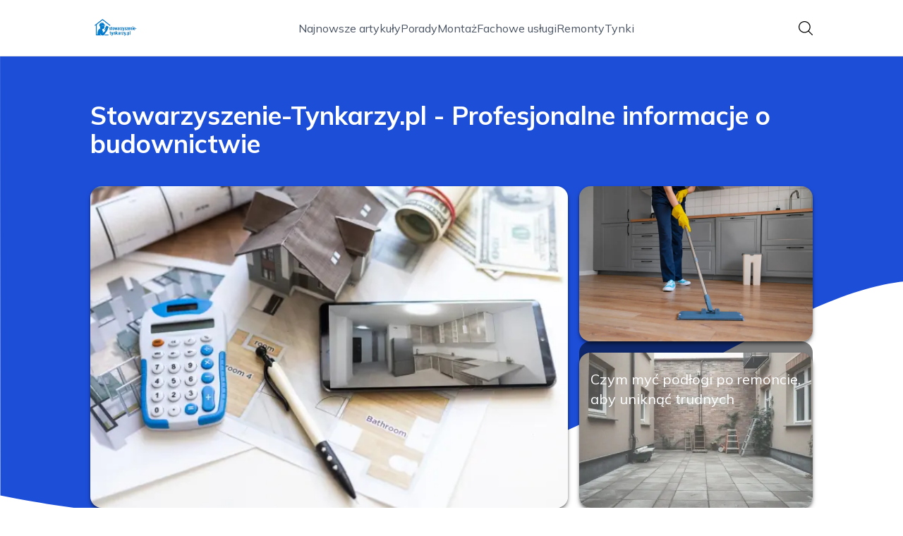

--- FILE ---
content_type: text/html; charset=utf-8
request_url: https://stowarzyszenie-tynkarzy.pl/
body_size: 35634
content:
<!DOCTYPE html><html lang="pl" class="inter_28a50bef-module__viJdFW__variable mulish_248c324-module__GWeNhW__variable poppins_17f45ad1-module__GKJNuW__variable roboto_4122da53-module__t_RpXq__variable raleway_14793909-module__OsyNDW__variable barlow_1c8714d7-module__cO6ONq__variable lato_75681e7e-module__LVTjGW__variable oswald_82b6937e-module__00kWVa__variable"><head><meta charSet="utf-8"/><meta name="viewport" content="width=device-width, initial-scale=1, maximum-scale=5, user-scalable=yes"/><link rel="preload" as="image" imageSrcSet="/_next/image?url=https%3A%2F%2Ffrpyol0mhkke.compat.objectstorage.eu-frankfurt-1.oraclecloud.com%2Fblogcms-assets%2Fthumbnail%2Ffefcd0fd136be5276d3b616383cce3c3%2Fczym-myc-podlogi-po-remoncie-aby-uniknac-trudnych-zabrudzen.webp&amp;w=1080&amp;q=75 1x, /_next/image?url=https%3A%2F%2Ffrpyol0mhkke.compat.objectstorage.eu-frankfurt-1.oraclecloud.com%2Fblogcms-assets%2Fthumbnail%2Ffefcd0fd136be5276d3b616383cce3c3%2Fczym-myc-podlogi-po-remoncie-aby-uniknac-trudnych-zabrudzen.webp&amp;w=1920&amp;q=75 2x"/><link rel="preload" as="image" imageSrcSet="/_next/image?url=https%3A%2F%2Ffrpyol0mhkke.compat.objectstorage.eu-frankfurt-1.oraclecloud.com%2Fblogcms-assets%2Fthumbnail%2F77b788ddd70a1aca1261734a3f561db6%2Fglosny-remont-w-bloku-do-ktorej-godziny-poznaj-zasady-i-uniknij-problemow.webp&amp;w=640&amp;q=75 1x, /_next/image?url=https%3A%2F%2Ffrpyol0mhkke.compat.objectstorage.eu-frankfurt-1.oraclecloud.com%2Fblogcms-assets%2Fthumbnail%2F77b788ddd70a1aca1261734a3f561db6%2Fglosny-remont-w-bloku-do-ktorej-godziny-poznaj-zasady-i-uniknij-problemow.webp&amp;w=1080&amp;q=75 2x"/><link rel="preload" as="image" imageSrcSet="/_next/image?url=https%3A%2F%2Ffrpyol0mhkke.compat.objectstorage.eu-frankfurt-1.oraclecloud.com%2Fblogcms-assets%2Fthumbnail%2F00bcc2f78aca76dadae9d397eda8d7ff%2Fjak-zrobic-kosztorys-remontu-aby-uniknac-nieprzewidzianych-kosztow.webp&amp;w=640&amp;q=75 1x, /_next/image?url=https%3A%2F%2Ffrpyol0mhkke.compat.objectstorage.eu-frankfurt-1.oraclecloud.com%2Fblogcms-assets%2Fthumbnail%2F00bcc2f78aca76dadae9d397eda8d7ff%2Fjak-zrobic-kosztorys-remontu-aby-uniknac-nieprzewidzianych-kosztow.webp&amp;w=1080&amp;q=75 2x"/><link rel="stylesheet" href="/_next/static/chunks/c5e61406f2a80320.css" data-precedence="next"/><link rel="stylesheet" href="/_next/static/chunks/57e6335ef989a200.css" data-precedence="next"/><link rel="preload" as="script" fetchPriority="low" href="/_next/static/chunks/65235e3bf93876f6.js"/><script src="/_next/static/chunks/a13dd6cba6e2cc39.js" async=""></script><script src="/_next/static/chunks/8008d994f91f0fb6.js" async=""></script><script src="/_next/static/chunks/7c9db98115e6621a.js" async=""></script><script src="/_next/static/chunks/e5a32dc6c98b1c24.js" async=""></script><script src="/_next/static/chunks/turbopack-f0aee048f20a8f98.js" async=""></script><script src="/_next/static/chunks/ff1a16fafef87110.js" async=""></script><script src="/_next/static/chunks/64c0a5e3a0354479.js" async=""></script><script src="/_next/static/chunks/9b8f256322c7c094.js" async=""></script><script src="/_next/static/chunks/27fb7a41f2b9cd01.js" async=""></script><script src="/_next/static/chunks/f72298fa77b9afbe.js" async=""></script><script src="/_next/static/chunks/933aa5eaa1fd32c6.js" async=""></script><script src="/_next/static/chunks/b74c329886258ae8.js" async=""></script><script src="/_next/static/chunks/a7a62f83c5723c8c.js" async=""></script><script src="/_next/static/chunks/8d3096aa0c6c87d3.js" async=""></script><meta name="next-size-adjust" content=""/><meta name="publication-media-verification" content="2624749c4d444f4ca2adc44b2cb5faeb"/><title>Stowarzyszenie-Tynkarzy.pl - Profesjonalne informacje o budownictwie</title><meta name="description" content="Portal Stowarzyszenie-Tynkarzy.pl oferuje najnowsze informacje, porady i zasoby dotyczące tynkarstwa oraz budownictwa. Znajdź profesjonalne artykuły, aktualności branżowe i wsparcie dla fachowców. Dołącz do naszej społeczności!"/><meta name="publisher" content="https://stowarzyszenie-tynkarzy.pl"/><meta name="robots" content="index, follow"/><meta name="dns-prefetch" content="//cdn.jsdelivr.net"/><meta name="preconnect" content="https://fonts.googleapis.com"/><link rel="canonical" href="https://stowarzyszenie-tynkarzy.pl"/><link rel="icon" href="https://frpyol0mhkke.compat.objectstorage.eu-frankfurt-1.oraclecloud.com/blogcms-assets/favicon/favicon-1873-9b5bJB58Ao/ae69b1cbe9881bde814e2e77ae054deb.webp"/><script src="/_next/static/chunks/a6dad97d9634a72d.js" noModule=""></script></head><body><div hidden=""><!--$--><!--/$--></div><div class="absolute left-0 top-0 opacity-0">stowarzyszenie-tynkarzy.pl</div><main style="color:#2C2C29;font-family:var(--font-mulish)" class="poppins_17f45ad1-module__GKJNuW__variable inter_28a50bef-module__viJdFW__variable antialiased"><script type="application/ld+json">{"@context":"https://schema.org","@type":"ImageObject","url":"https://frpyol0mhkke.compat.objectstorage.eu-frankfurt-1.oraclecloud.com/blogcms-assets/logo/logo-1873-8iMDnGWYJT/81878a20cfc8628da95ea45910008f47.webp"}</script><script type="application/ld+json">{"@context":"https://schema.org","@type":"Corporation","@id":"https://stowarzyszenie-tynkarzy.pl/","logo":"https://frpyol0mhkke.compat.objectstorage.eu-frankfurt-1.oraclecloud.com/blogcms-assets/logo/logo-1873-8iMDnGWYJT/81878a20cfc8628da95ea45910008f47.webp","legalName":"stowarzyszenie-tynkarzy.pl","name":"stowarzyszenie-tynkarzy.pl","address":{"@type":"PostalAddress","streetAddress":"Puszkina 64AB, 62-976 Bełchatów"},"contactPoint":[{"@type":"ContactPoint","telephone":"+48 16 948 82 68","contactType":"customer service","email":"hello@stowarzyszenie-tynkarzy.pl"}],"sameAs":["https://stowarzyszenie-tynkarzy.pl"],"url":"https://stowarzyszenie-tynkarzy.pl"}</script><!--$!--><template data-dgst="BAILOUT_TO_CLIENT_SIDE_RENDERING"></template><!--/$--><nav class="translate-y-0 duration-500"><div class="mx-auto flex h-20 w-full items-center justify-between border-b border-black/10 bg-white px-4 py-2 lg:px-0"><div class="standard-container-size relative flex items-center justify-between"><a class="flex items-center justify-center max-h-[50px] max-w-[150px] md:max-h-[70px] min-h-[40px] md:max-w-[220px] w-auto" href="/"><img alt="stowarzyszenie-tynkarzy.pl" loading="lazy" width="200" height="80" decoding="async" data-nimg="1" class="h-auto w-auto max-h-[50px] max-w-[150px] md:max-h-[70px] md:max-w-[220px] object-contain object-center" style="color:transparent" srcSet="/_next/image?url=https%3A%2F%2Ffrpyol0mhkke.compat.objectstorage.eu-frankfurt-1.oraclecloud.com%2Fblogcms-assets%2Flogo%2Flogo-1873-8iMDnGWYJT%2F81878a20cfc8628da95ea45910008f47.webp&amp;w=256&amp;q=75 1x, /_next/image?url=https%3A%2F%2Ffrpyol0mhkke.compat.objectstorage.eu-frankfurt-1.oraclecloud.com%2Fblogcms-assets%2Flogo%2Flogo-1873-8iMDnGWYJT%2F81878a20cfc8628da95ea45910008f47.webp&amp;w=640&amp;q=75 2x" src="/_next/image?url=https%3A%2F%2Ffrpyol0mhkke.compat.objectstorage.eu-frankfurt-1.oraclecloud.com%2Fblogcms-assets%2Flogo%2Flogo-1873-8iMDnGWYJT%2F81878a20cfc8628da95ea45910008f47.webp&amp;w=640&amp;q=75"/></a><ul class="hidden items-center gap-6 text-base text-gray-600 lg:flex"><div class="flex items-center w-full gap-8"><a class="null hover-blue min-w-fit" href="/najnowsze-artykuly">Najnowsze artykuły</a><a class=" hover-blue" href="https://stowarzyszenie-tynkarzy.pl/kategorie/porady">Porady</a><a class=" hover-blue" href="https://stowarzyszenie-tynkarzy.pl/kategorie/montaz">Montaż</a><a class=" hover-blue" href="https://stowarzyszenie-tynkarzy.pl/kategorie/fachowe-uslugi">Fachowe usługi</a><a class=" hover-blue" href="https://stowarzyszenie-tynkarzy.pl/kategorie/remonty">Remonty</a><a class=" hover-blue" href="https://stowarzyszenie-tynkarzy.pl/kategorie/tynki">Tynki</a></div></ul><div class="ml-2 cursor-pointer hidden lg:block"><img alt="search" loading="lazy" width="20" height="20" decoding="async" data-nimg="1" style="color:transparent" src="/_next/static/media/search.f5b4ad39.svg"/></div><div class="flex items-center gap-4 lg:hidden"><button aria-label="Menu"><img alt="menu" loading="lazy" width="16" height="16" decoding="async" data-nimg="1" style="color:transparent" src="/_next/static/media/menu.a2d2d40e.svg"/></button><button aria-label="Szukaj"><img alt="search" loading="lazy" width="18" height="18" decoding="async" data-nimg="1" style="color:transparent" src="/_next/static/media/search.f5b4ad39.svg"/></button></div></div></div></nav><script type="application/ld+json">{"@context":"https://schema.org","@type":"BreadcrumbList","itemListElement":[{"@type":"ListItem","position":1,"name":"Strona główna","item":"https://stowarzyszenie-tynkarzy.pl"}]}</script><header class="group relative mt-20 overflow-visible"><div class="absolute left-0 top-0 -z-20 w-full overflow-visible"><svg version="1.0" xmlns="http://www.w3.org/2000/svg" preserveAspectRatio="xMidYMid meet" style="width:100%;height:900px;overflow:visible"><g style="transform:translateY(900px) scale(0.1, -0.1)" fill="#1d4ed8" stroke="none"><path d="M2 6783 l3 -4007 140 -28 c200 -40 442 -81 725 -122 1616 -234 3213 -157 4750 229 786 197 1439 423 2340 808 450 192 1376 650 2130 1052 941 502 1659 831 2098 960 433 127 648 155 1202 155 2164 0 3890 -509 5603 -1652 l207 -138 0 3375 0 3375 -9600 0 -9600 0 2 -4007z"></path></g></svg></div><div class="standard-container-size pt-12 lg:pt-16"><h1 class="mb-4 text-2xl font-extrabold text-white lg:mb-10 lg:text-4xl">Stowarzyszenie-Tynkarzy.pl - Profesjonalne informacje o budownictwie</h1><div class="grid w-full grid-cols-1 gap-4 lg:max-h-[550px] lg:grid-cols-6 lg:grid-rows-2"><article class="group/card relative rounded-2xl shadow-md shadow-black/50 col-span-6 h-56 lg:col-span-2 lg:col-start-5 lg:row-start-1 lg:h-auto  "><a aria-label="Czym myć podłogi po remoncie, aby uniknąć trudnych zabrudzeń?" class="block h-full w-full" href="/czym-myc-podlogi-po-remoncie-aby-uniknac-trudnych-zabrudzen"><img title="Czym myć podłogi po remoncie, aby uniknąć trudnych zabrudzeń?" alt="Czym myć podłogi po remoncie, aby uniknąć trudnych zabrudzeń?" width="900" height="400" decoding="async" data-nimg="1" class="h-full w-full rounded-2xl object-cover" style="color:transparent" srcSet="/_next/image?url=https%3A%2F%2Ffrpyol0mhkke.compat.objectstorage.eu-frankfurt-1.oraclecloud.com%2Fblogcms-assets%2Fthumbnail%2Ffefcd0fd136be5276d3b616383cce3c3%2Fczym-myc-podlogi-po-remoncie-aby-uniknac-trudnych-zabrudzen.webp&amp;w=1080&amp;q=75 1x, /_next/image?url=https%3A%2F%2Ffrpyol0mhkke.compat.objectstorage.eu-frankfurt-1.oraclecloud.com%2Fblogcms-assets%2Fthumbnail%2Ffefcd0fd136be5276d3b616383cce3c3%2Fczym-myc-podlogi-po-remoncie-aby-uniknac-trudnych-zabrudzen.webp&amp;w=1920&amp;q=75 2x" src="/_next/image?url=https%3A%2F%2Ffrpyol0mhkke.compat.objectstorage.eu-frankfurt-1.oraclecloud.com%2Fblogcms-assets%2Fthumbnail%2Ffefcd0fd136be5276d3b616383cce3c3%2Fczym-myc-podlogi-po-remoncie-aby-uniknac-trudnych-zabrudzen.webp&amp;w=1920&amp;q=75"/></a><div class="pointer-events-none absolute inset-0 flex flex-col justify-end rounded-2xl bg-black/50 p-4 text-white duration-300 group-hover/card:bg-black/20"><div class="xl:mb-1"><div class="text-xs bg-blue max-w-fit mb-1 rounded px-2 py-0.5 font-bold uppercase">Remonty</div><h3 class="text-sm lg:text-xl line-clamp-2 line-clamp-2"><a class="pointer-events-auto relative z-20 hover:underline" href="/czym-myc-podlogi-po-remoncie-aby-uniknac-trudnych-zabrudzen">Czym myć podłogi po remoncie, aby uniknąć trudnych zabrudzeń?</a></h3><div class="mb-2 mt-1.5 flex items-center gap-1.5 text-xs font-semibold text-gray-100">1 października 2025</div><p class="mt-1 hidden text-sm lg:line-clamp-2">Skutecznie umyj podłogi po remoncie, wybierając odpowiednie środki czyszczące i techniki. Sprawdź, jak uniknąć trudnych zabrudzeń i cieszyć się czystością!</p></div></div></article><article class="group/card relative rounded-2xl shadow-md shadow-black/50  col-span-6 h-56 lg:col-span-2 lg:col-start-5 lg:row-start-2 lg:h-auto "><a aria-label="Głośny remont w bloku do której godziny? Poznaj zasady i uniknij problemów" class="block h-full w-full" href="/glosny-remont-w-bloku-do-ktorej-godziny-poznaj-zasady-i-uniknij-problemow"><img title="Głośny remont w bloku do której godziny? Poznaj zasady i uniknij problemów" alt="Głośny remont w bloku do której godziny? Poznaj zasady i uniknij problemów" width="475" height="400" decoding="async" data-nimg="1" class="h-full w-full rounded-2xl object-cover" style="color:transparent" srcSet="/_next/image?url=https%3A%2F%2Ffrpyol0mhkke.compat.objectstorage.eu-frankfurt-1.oraclecloud.com%2Fblogcms-assets%2Fthumbnail%2F77b788ddd70a1aca1261734a3f561db6%2Fglosny-remont-w-bloku-do-ktorej-godziny-poznaj-zasady-i-uniknij-problemow.webp&amp;w=640&amp;q=75 1x, /_next/image?url=https%3A%2F%2Ffrpyol0mhkke.compat.objectstorage.eu-frankfurt-1.oraclecloud.com%2Fblogcms-assets%2Fthumbnail%2F77b788ddd70a1aca1261734a3f561db6%2Fglosny-remont-w-bloku-do-ktorej-godziny-poznaj-zasady-i-uniknij-problemow.webp&amp;w=1080&amp;q=75 2x" src="/_next/image?url=https%3A%2F%2Ffrpyol0mhkke.compat.objectstorage.eu-frankfurt-1.oraclecloud.com%2Fblogcms-assets%2Fthumbnail%2F77b788ddd70a1aca1261734a3f561db6%2Fglosny-remont-w-bloku-do-ktorej-godziny-poznaj-zasady-i-uniknij-problemow.webp&amp;w=1080&amp;q=75"/></a><div class="pointer-events-none absolute inset-0 flex flex-col justify-end rounded-2xl bg-black/50 p-4 text-white duration-300 group-hover/card:bg-black/20"><div class="xl:mb-1"><div class="text-xs bg-blue max-w-fit mb-1 rounded px-2 py-0.5 font-bold uppercase">Remonty</div><h3 class="text-sm lg:text-xl line-clamp-2 line-clamp-2"><a class="pointer-events-auto relative z-20 hover:underline" href="/glosny-remont-w-bloku-do-ktorej-godziny-poznaj-zasady-i-uniknij-problemow">Głośny remont w bloku do której godziny? Poznaj zasady i uniknij problemów</a></h3><div class="mb-2 mt-1.5 flex items-center gap-1.5 text-xs font-semibold text-gray-100">1 października 2025</div><p class="mt-1 hidden text-sm lg:line-clamp-2">Sprawdź, do której godziny można prowadzić głośny remont w bloku. Poznaj zasady, aby uniknąć problemów z sąsiadami i cieszyć się spokojem.</p></div></div></article><article class="group/card relative rounded-2xl shadow-md shadow-black/50   col-span-6 h-56 row-span-2 lg:col-span-4 lg:h-auto"><a aria-label="Jak zrobić kosztorys remontu, aby uniknąć nieprzewidzianych kosztów?" class="block h-full w-full" href="/jak-zrobic-kosztorys-remontu-aby-uniknac-nieprzewidzianych-kosztow"><img title="Jak zrobić kosztorys remontu, aby uniknąć nieprzewidzianych kosztów?" alt="Jak zrobić kosztorys remontu, aby uniknąć nieprzewidzianych kosztów?" width="475" height="400" decoding="async" data-nimg="1" class="h-full w-full rounded-2xl object-cover" style="color:transparent" srcSet="/_next/image?url=https%3A%2F%2Ffrpyol0mhkke.compat.objectstorage.eu-frankfurt-1.oraclecloud.com%2Fblogcms-assets%2Fthumbnail%2F00bcc2f78aca76dadae9d397eda8d7ff%2Fjak-zrobic-kosztorys-remontu-aby-uniknac-nieprzewidzianych-kosztow.webp&amp;w=640&amp;q=75 1x, /_next/image?url=https%3A%2F%2Ffrpyol0mhkke.compat.objectstorage.eu-frankfurt-1.oraclecloud.com%2Fblogcms-assets%2Fthumbnail%2F00bcc2f78aca76dadae9d397eda8d7ff%2Fjak-zrobic-kosztorys-remontu-aby-uniknac-nieprzewidzianych-kosztow.webp&amp;w=1080&amp;q=75 2x" src="/_next/image?url=https%3A%2F%2Ffrpyol0mhkke.compat.objectstorage.eu-frankfurt-1.oraclecloud.com%2Fblogcms-assets%2Fthumbnail%2F00bcc2f78aca76dadae9d397eda8d7ff%2Fjak-zrobic-kosztorys-remontu-aby-uniknac-nieprzewidzianych-kosztow.webp&amp;w=1080&amp;q=75"/></a><div class="pointer-events-none absolute inset-0 flex flex-col justify-end rounded-2xl bg-black/50 p-4 text-white duration-300 group-hover/card:bg-black/20"><div class="xl:mb-1"><div class="text-xs bg-blue max-w-fit mb-1 rounded px-2 py-0.5 font-bold uppercase">Remonty</div><h3 class="text-xl lg:text-2xl line-clamp-2 line-clamp-2"><a class="pointer-events-auto relative z-20 hover:underline" href="/jak-zrobic-kosztorys-remontu-aby-uniknac-nieprzewidzianych-kosztow">Jak zrobić kosztorys remontu, aby uniknąć nieprzewidzianych kosztów?</a></h3><div class="mb-2 mt-1.5 flex items-center gap-1.5 text-xs font-semibold text-gray-100">1 października 2025</div><p class="mt-1 hidden text-sm lg:line-clamp-2">Szukasz, jak zrobić kosztorys remontu? Dowiedz się, jak unikać nieprzewidzianych kosztów i efektywnie zarządzać budżetem remontowym.</p></div></div></article></div></div></header><section class="standard-container-size relative mt-20 flex flex-col items-start"><div class="relative mb-2.5 text-2xl font-bold lg:text-4xl"><h2 class="ml-6 lg:ml-8">Polecane artykuły</h2><div class="absolute left-0 top-0 mx-auto flex h-full w-full justify-start"><div class="h-full w-2.5 bg-blue rounded"></div></div></div><div class="mt-3 grid w-full grid-cols-1 gap-4 lg:grid-cols-2 gap-y-12 lg:gap-y-4 mb-16 lg:mt-6 lg:mb-0"><div><article class="group relative mb-0 w-full rounded-lg lg:mb-8 lg:rounded-xl"><div><figure class="overflow-hidden rounded-xl"><a aria-label="Gdzie wyrzucić farby po remoncie, aby nie zanieczyścić środowiska?" class="block" href="/gdzie-wyrzucic-farby-po-remoncie-aby-nie-zanieczyscic-srodowiska"><img title="Gdzie wyrzucić farby po remoncie, aby nie zanieczyścić środowiska?" alt="Gdzie wyrzucić farby po remoncie, aby nie zanieczyścić środowiska?" loading="lazy" width="680" height="200" decoding="async" data-nimg="1" class="h-60 w-full rounded-xl object-cover shadow-md shadow-gray-300 duration-500 group-hover:scale-110 lg:h-96" style="color:transparent" src="https://frpyol0mhkke.compat.objectstorage.eu-frankfurt-1.oraclecloud.com/blogcms-assets/thumbnail/93d9c28ed4a6cb84fba9eff862cd839b/gdzie-wyrzucic-farby-po-remoncie-aby-nie-zanieczyscic-srodowiska.webp"/></a></figure><div class="pointer-events-none absolute left-0 top-0 flex h-full w-full flex-col justify-end rounded-lg bg-black/50 p-2.5 text-white duration-300 group-hover:bg-black/20 lg:rounded-xl"><a class="pointer-events-auto" href="/gdzie-wyrzucic-farby-po-remoncie-aby-nie-zanieczyscic-srodowiska"><h3 class="mb-1 mt-1.5 hidden text-2xl font-extrabold lg:mb-1 lg:line-clamp-2 lg:text-3xl hover-blue">Gdzie wyrzucić farby po remoncie, aby nie zanieczyścić środowiska?</h3></a><div class="mb-2.5 mt-1 hidden items-center gap-2 text-xs text-gray-100 lg:flex"><figure><img alt="date-icon" loading="lazy" width="15" height="15" decoding="async" data-nimg="1" style="color:transparent" src="/_next/static/media/calendar-white.5d278eef.svg"/></figure>1 października 2025</div><p class="hidden text-sm lg:line-clamp-2">Dowiedz się, gdzie wyrzucić farby po remoncie, aby nie zanieczyścić środowiska. Poznaj bezpieczne metody utylizacji i lokalne punkty zbiórki.</p><div class="mt-2 hidden items-center gap-2 lg:mb-2 lg:mt-4 lg:flex"><a class="pointer-events-auto" href="/autorzy/jeremi-wilk"><img alt="Autor Jeremi Wilk" loading="lazy" width="30" height="30" decoding="async" data-nimg="1" class="rounded-full object-cover" style="color:transparent" srcSet="/_next/image?url=https%3A%2F%2Ffrpyol0mhkke.compat.objectstorage.eu-frankfurt-1.oraclecloud.com%2Fblogcms-assets%2Favatar%2Favatar-2689-T66oB8z4AR%2F3c792bec93173d055460b4f81858ecae.webp&amp;w=32&amp;q=75 1x, /_next/image?url=https%3A%2F%2Ffrpyol0mhkke.compat.objectstorage.eu-frankfurt-1.oraclecloud.com%2Fblogcms-assets%2Favatar%2Favatar-2689-T66oB8z4AR%2F3c792bec93173d055460b4f81858ecae.webp&amp;w=64&amp;q=75 2x" src="/_next/image?url=https%3A%2F%2Ffrpyol0mhkke.compat.objectstorage.eu-frankfurt-1.oraclecloud.com%2Fblogcms-assets%2Favatar%2Favatar-2689-T66oB8z4AR%2F3c792bec93173d055460b4f81858ecae.webp&amp;w=64&amp;q=75"/></a><a class="pointer-events-auto text-xs font-semibold lg:text-sm hover-blue" href="/autorzy/jeremi-wilk">Jeremi Wilk</a></div></div></div><div class="absolute right-3 top-3 rounded text-xs font-bold uppercase duration-500 group-hover:scale-0 bg-blue px-2 py-1 text-white">Remonty</div></article><a href="/gdzie-wyrzucic-farby-po-remoncie-aby-nie-zanieczyscic-srodowiska"><p class="mb-1 mt-2.5 line-clamp-2 text-xl font-extrabold lg:hidden">Gdzie wyrzucić farby po remoncie, aby nie zanieczyścić środowiska?</p></a><div class="mb-3 mt-2 flex items-center gap-1.5 text-xs font-semibold lg:hidden"><figure><img alt="date-icon" loading="lazy" width="15" height="15" decoding="async" data-nimg="1" style="color:transparent" src="/_next/static/media/calendar-black.53486463.svg"/></figure>1 października 2025</div><p class="mb-3 mt-3 line-clamp-3 text-xs lg:hidden">Dowiedz się, gdzie wyrzucić farby po remoncie, aby nie zanieczyścić środowiska. Poznaj bezpieczne metody utylizacji i lokalne punkty zbiórki.</p><div class="mt-2 flex items-center gap-2 lg:hidden"><a href="/autorzy/jeremi-wilk"><img alt="Autor Jeremi Wilk" loading="lazy" width="30" height="30" decoding="async" data-nimg="1" class="rounded-full object-cover" style="color:transparent" srcSet="/_next/image?url=https%3A%2F%2Ffrpyol0mhkke.compat.objectstorage.eu-frankfurt-1.oraclecloud.com%2Fblogcms-assets%2Favatar%2Favatar-2689-T66oB8z4AR%2F3c792bec93173d055460b4f81858ecae.webp&amp;w=32&amp;q=75 1x, /_next/image?url=https%3A%2F%2Ffrpyol0mhkke.compat.objectstorage.eu-frankfurt-1.oraclecloud.com%2Fblogcms-assets%2Favatar%2Favatar-2689-T66oB8z4AR%2F3c792bec93173d055460b4f81858ecae.webp&amp;w=64&amp;q=75 2x" src="/_next/image?url=https%3A%2F%2Ffrpyol0mhkke.compat.objectstorage.eu-frankfurt-1.oraclecloud.com%2Fblogcms-assets%2Favatar%2Favatar-2689-T66oB8z4AR%2F3c792bec93173d055460b4f81858ecae.webp&amp;w=64&amp;q=75"/></a><a href="/autorzy/jeremi-wilk"><span class="text-xs font-semibold">Jeremi Wilk</span></a></div></div><div><article class="group relative mb-0 w-full rounded-lg lg:mb-8 lg:rounded-xl"><div><figure class="overflow-hidden rounded-xl"><a aria-label="Ile za sprzątanie mieszkania po remoncie? Poznaj ukryte koszty" class="block" href="/ile-za-sprzatanie-mieszkania-po-remoncie-poznaj-ukryte-koszty"><img title="Ile za sprzątanie mieszkania po remoncie? Poznaj ukryte koszty" alt="Ile za sprzątanie mieszkania po remoncie? Poznaj ukryte koszty" loading="lazy" width="680" height="200" decoding="async" data-nimg="1" class="h-60 w-full rounded-xl object-cover shadow-md shadow-gray-300 duration-500 group-hover:scale-110 lg:h-96" style="color:transparent" src="https://frpyol0mhkke.compat.objectstorage.eu-frankfurt-1.oraclecloud.com/blogcms-assets/thumbnail/c7452dfa97285b502fdc3666e3ef41c8/ile-za-sprzatanie-mieszkania-po-remoncie-poznaj-ukryte-koszty.webp"/></a></figure><div class="pointer-events-none absolute left-0 top-0 flex h-full w-full flex-col justify-end rounded-lg bg-black/50 p-2.5 text-white duration-300 group-hover:bg-black/20 lg:rounded-xl"><a class="pointer-events-auto" href="/ile-za-sprzatanie-mieszkania-po-remoncie-poznaj-ukryte-koszty"><h3 class="mb-1 mt-1.5 hidden text-2xl font-extrabold lg:mb-1 lg:line-clamp-2 lg:text-3xl hover-blue">Ile za sprzątanie mieszkania po remoncie? Poznaj ukryte koszty</h3></a><div class="mb-2.5 mt-1 hidden items-center gap-2 text-xs text-gray-100 lg:flex"><figure><img alt="date-icon" loading="lazy" width="15" height="15" decoding="async" data-nimg="1" style="color:transparent" src="/_next/static/media/calendar-white.5d278eef.svg"/></figure>1 października 2025</div><p class="hidden text-sm lg:line-clamp-2">Ile za sprzątanie mieszkania po remoncie? Sprawdź średnie ceny, czynniki wpływające na koszty i dodatkowe usługi, które mogą zwiększyć wydatki.</p><div class="mt-2 hidden items-center gap-2 lg:mb-2 lg:mt-4 lg:flex"><a class="pointer-events-auto" href="/autorzy/jeremi-wilk"><img alt="Autor Jeremi Wilk" loading="lazy" width="30" height="30" decoding="async" data-nimg="1" class="rounded-full object-cover" style="color:transparent" srcSet="/_next/image?url=https%3A%2F%2Ffrpyol0mhkke.compat.objectstorage.eu-frankfurt-1.oraclecloud.com%2Fblogcms-assets%2Favatar%2Favatar-2689-T66oB8z4AR%2F3c792bec93173d055460b4f81858ecae.webp&amp;w=32&amp;q=75 1x, /_next/image?url=https%3A%2F%2Ffrpyol0mhkke.compat.objectstorage.eu-frankfurt-1.oraclecloud.com%2Fblogcms-assets%2Favatar%2Favatar-2689-T66oB8z4AR%2F3c792bec93173d055460b4f81858ecae.webp&amp;w=64&amp;q=75 2x" src="/_next/image?url=https%3A%2F%2Ffrpyol0mhkke.compat.objectstorage.eu-frankfurt-1.oraclecloud.com%2Fblogcms-assets%2Favatar%2Favatar-2689-T66oB8z4AR%2F3c792bec93173d055460b4f81858ecae.webp&amp;w=64&amp;q=75"/></a><a class="pointer-events-auto text-xs font-semibold lg:text-sm hover-blue" href="/autorzy/jeremi-wilk">Jeremi Wilk</a></div></div></div><div class="absolute right-3 top-3 rounded text-xs font-bold uppercase duration-500 group-hover:scale-0 bg-blue px-2 py-1 text-white">Remonty</div></article><a href="/ile-za-sprzatanie-mieszkania-po-remoncie-poznaj-ukryte-koszty"><p class="mb-1 mt-2.5 line-clamp-2 text-xl font-extrabold lg:hidden">Ile za sprzątanie mieszkania po remoncie? Poznaj ukryte koszty</p></a><div class="mb-3 mt-2 flex items-center gap-1.5 text-xs font-semibold lg:hidden"><figure><img alt="date-icon" loading="lazy" width="15" height="15" decoding="async" data-nimg="1" style="color:transparent" src="/_next/static/media/calendar-black.53486463.svg"/></figure>1 października 2025</div><p class="mb-3 mt-3 line-clamp-3 text-xs lg:hidden">Ile za sprzątanie mieszkania po remoncie? Sprawdź średnie ceny, czynniki wpływające na koszty i dodatkowe usługi, które mogą zwiększyć wydatki.</p><div class="mt-2 flex items-center gap-2 lg:hidden"><a href="/autorzy/jeremi-wilk"><img alt="Autor Jeremi Wilk" loading="lazy" width="30" height="30" decoding="async" data-nimg="1" class="rounded-full object-cover" style="color:transparent" srcSet="/_next/image?url=https%3A%2F%2Ffrpyol0mhkke.compat.objectstorage.eu-frankfurt-1.oraclecloud.com%2Fblogcms-assets%2Favatar%2Favatar-2689-T66oB8z4AR%2F3c792bec93173d055460b4f81858ecae.webp&amp;w=32&amp;q=75 1x, /_next/image?url=https%3A%2F%2Ffrpyol0mhkke.compat.objectstorage.eu-frankfurt-1.oraclecloud.com%2Fblogcms-assets%2Favatar%2Favatar-2689-T66oB8z4AR%2F3c792bec93173d055460b4f81858ecae.webp&amp;w=64&amp;q=75 2x" src="/_next/image?url=https%3A%2F%2Ffrpyol0mhkke.compat.objectstorage.eu-frankfurt-1.oraclecloud.com%2Fblogcms-assets%2Favatar%2Favatar-2689-T66oB8z4AR%2F3c792bec93173d055460b4f81858ecae.webp&amp;w=64&amp;q=75"/></a><a href="/autorzy/jeremi-wilk"><span class="text-xs font-semibold">Jeremi Wilk</span></a></div></div></div><div class="grid grid-cols-1 gap-4 gap-y-12 lg:grid-cols-4 lg:gap-y-4"><article><div class="w-full"><div><div class="group relative w-full"><figure class="overflow-hidden rounded-xl"><img title="Betonowa kotwa podstawa altana - jak uniknąć błędów przy montażu" alt="Betonowa kotwa podstawa altana - jak uniknąć błędów przy montażu" loading="lazy" width="525" height="300" decoding="async" data-nimg="1" class="max-h-[240px] min-h-[240px] w-full rounded-xl object-cover shadow-md shadow-gray-300 duration-300 group-hover:scale-110 lg:max-h-min xl:min-h-[325px]" style="color:transparent" srcSet="/_next/image?url=https%3A%2F%2Ffrpyol0mhkke.compat.objectstorage.eu-frankfurt-1.oraclecloud.com%2Fblogcms-assets%2Fthumbnail%2Fa650104043d00ee6037f058f9e3dc72a%2Fbetonowa-kotwa-podstawa-altana-jak-uniknac-bledow-przy-montazu.webp&amp;w=640&amp;q=75 1x, /_next/image?url=https%3A%2F%2Ffrpyol0mhkke.compat.objectstorage.eu-frankfurt-1.oraclecloud.com%2Fblogcms-assets%2Fthumbnail%2Fa650104043d00ee6037f058f9e3dc72a%2Fbetonowa-kotwa-podstawa-altana-jak-uniknac-bledow-przy-montazu.webp&amp;w=1080&amp;q=75 2x" src="/_next/image?url=https%3A%2F%2Ffrpyol0mhkke.compat.objectstorage.eu-frankfurt-1.oraclecloud.com%2Fblogcms-assets%2Fthumbnail%2Fa650104043d00ee6037f058f9e3dc72a%2Fbetonowa-kotwa-podstawa-altana-jak-uniknac-bledow-przy-montazu.webp&amp;w=1080&amp;q=75"/></figure><div class="absolute right-3 top-3 z-20 duration-500 group-hover:scale-0 bg-blue rounded px-2 py-1 text-xs font-bold uppercase text-white">Montaż</div><a class="absolute left-0 top-0 h-full w-full rounded-xl duration-500 group-hover:bg-black/50" href="/betonowa-kotwa-podstawa-altana-jak-uniknac-bledow-przy-montazu"></a></div></div><a href="/betonowa-kotwa-podstawa-altana-jak-uniknac-bledow-przy-montazu"><h3 class="mt-4 line-clamp-2 hidden text-xl font-extrabold lg:block hover-blue">Betonowa kotwa podstawa altana - jak uniknąć błędów przy montażu</h3></a><div class="mb-2.5 hidden items-center gap-2 text-xs text-gray-500 lg:mt-1 lg:flex"><figure><img alt="date-icon" loading="lazy" width="15" height="15" decoding="async" data-nimg="1" style="color:transparent" src="/_next/static/media/calendar-black.53486463.svg"/></figure>1 października 2025</div><p class="mb-8 mt-3 line-clamp-2 hidden text-sm lg:mb-0 lg:mt-1.5 lg:line-clamp-2">Zadbaj o stabilność swojej altany dzięki betonowej kotwie podstawa altana. Dowiedz się, jak uniknąć błędów przy montażu i zapewnić trwałość konstrukcji.</p></div><a href="/betonowa-kotwa-podstawa-altana-jak-uniknac-bledow-przy-montazu"><p class="mb-1 mt-2.5 text-xl font-extrabold lg:hidden">Betonowa kotwa podstawa altana - jak uniknąć błędów przy montażu</p></a><div class="mb-3 mt-2 flex items-center gap-1.5 text-xs font-semibold text-gray-500 lg:hidden"><figure><img alt="date-icon" loading="lazy" width="15" height="15" decoding="async" data-nimg="1" style="color:transparent" src="/_next/static/media/calendar-black.53486463.svg"/></figure>1 października 2025</div><p class="mb-3 mt-1.5 line-clamp-3 text-xs lg:hidden">Zadbaj o stabilność swojej altany dzięki betonowej kotwie podstawa altana. Dowiedz się, jak uniknąć błędów przy montażu i zapewnić trwałość konstrukcji.</p><div class="mb-2 mt-4 flex items-center gap-1.5 lg:mb-0"><a href="/autorzy/jeremi-wilk"><img alt="Autor Jeremi Wilk" loading="lazy" width="30" height="30" decoding="async" data-nimg="1" class="rounded-full object-cover" style="color:transparent" srcSet="/_next/image?url=https%3A%2F%2Ffrpyol0mhkke.compat.objectstorage.eu-frankfurt-1.oraclecloud.com%2Fblogcms-assets%2Favatar%2Favatar-2689-T66oB8z4AR%2F3c792bec93173d055460b4f81858ecae.webp&amp;w=32&amp;q=75 1x, /_next/image?url=https%3A%2F%2Ffrpyol0mhkke.compat.objectstorage.eu-frankfurt-1.oraclecloud.com%2Fblogcms-assets%2Favatar%2Favatar-2689-T66oB8z4AR%2F3c792bec93173d055460b4f81858ecae.webp&amp;w=64&amp;q=75 2x" src="/_next/image?url=https%3A%2F%2Ffrpyol0mhkke.compat.objectstorage.eu-frankfurt-1.oraclecloud.com%2Fblogcms-assets%2Favatar%2Favatar-2689-T66oB8z4AR%2F3c792bec93173d055460b4f81858ecae.webp&amp;w=64&amp;q=75"/></a><a href="/autorzy/jeremi-wilk"><span class="line-clamp-1 text-xs font-semibold lg:text-sm hover-blue">Jeremi Wilk</span></a></div></article><article><div class="w-full"><div><div class="group relative w-full"><figure class="overflow-hidden rounded-xl"><img title="Ile trwa remont łazienki w bloku? Sprawdź, co może opóźnić prace" alt="Ile trwa remont łazienki w bloku? Sprawdź, co może opóźnić prace" loading="lazy" width="525" height="300" decoding="async" data-nimg="1" class="max-h-[240px] min-h-[240px] w-full rounded-xl object-cover shadow-md shadow-gray-300 duration-300 group-hover:scale-110 lg:max-h-min xl:min-h-[325px]" style="color:transparent" srcSet="/_next/image?url=https%3A%2F%2Ffrpyol0mhkke.compat.objectstorage.eu-frankfurt-1.oraclecloud.com%2Fblogcms-assets%2Fthumbnail%2F7612fba2a001917ec7c9034bda6a4f59%2File-trwa-remont-lazienki-w-bloku-sprawdz-co-moze-opoznic-prace.webp&amp;w=640&amp;q=75 1x, /_next/image?url=https%3A%2F%2Ffrpyol0mhkke.compat.objectstorage.eu-frankfurt-1.oraclecloud.com%2Fblogcms-assets%2Fthumbnail%2F7612fba2a001917ec7c9034bda6a4f59%2File-trwa-remont-lazienki-w-bloku-sprawdz-co-moze-opoznic-prace.webp&amp;w=1080&amp;q=75 2x" src="/_next/image?url=https%3A%2F%2Ffrpyol0mhkke.compat.objectstorage.eu-frankfurt-1.oraclecloud.com%2Fblogcms-assets%2Fthumbnail%2F7612fba2a001917ec7c9034bda6a4f59%2File-trwa-remont-lazienki-w-bloku-sprawdz-co-moze-opoznic-prace.webp&amp;w=1080&amp;q=75"/></figure><div class="absolute right-3 top-3 z-20 duration-500 group-hover:scale-0 bg-blue rounded px-2 py-1 text-xs font-bold uppercase text-white">Remonty</div><a class="absolute left-0 top-0 h-full w-full rounded-xl duration-500 group-hover:bg-black/50" href="/ile-trwa-remont-lazienki-w-bloku-sprawdz-co-moze-opoznic-prace"></a></div></div><a href="/ile-trwa-remont-lazienki-w-bloku-sprawdz-co-moze-opoznic-prace"><h3 class="mt-4 line-clamp-2 hidden text-xl font-extrabold lg:block hover-blue">Ile trwa remont łazienki w bloku? Sprawdź, co może opóźnić prace</h3></a><div class="mb-2.5 hidden items-center gap-2 text-xs text-gray-500 lg:mt-1 lg:flex"><figure><img alt="date-icon" loading="lazy" width="15" height="15" decoding="async" data-nimg="1" style="color:transparent" src="/_next/static/media/calendar-black.53486463.svg"/></figure>1 października 2025</div><p class="mb-8 mt-3 line-clamp-2 hidden text-sm lg:mb-0 lg:mt-1.5 lg:line-clamp-2">Ile trwa remont łazienki w bloku? Sprawdź, jakie czynniki mogą wpłynąć na czas prac i jak uniknąć opóźnień w swoim projekcie.</p></div><a href="/ile-trwa-remont-lazienki-w-bloku-sprawdz-co-moze-opoznic-prace"><p class="mb-1 mt-2.5 text-xl font-extrabold lg:hidden">Ile trwa remont łazienki w bloku? Sprawdź, co może opóźnić prace</p></a><div class="mb-3 mt-2 flex items-center gap-1.5 text-xs font-semibold text-gray-500 lg:hidden"><figure><img alt="date-icon" loading="lazy" width="15" height="15" decoding="async" data-nimg="1" style="color:transparent" src="/_next/static/media/calendar-black.53486463.svg"/></figure>1 października 2025</div><p class="mb-3 mt-1.5 line-clamp-3 text-xs lg:hidden">Ile trwa remont łazienki w bloku? Sprawdź, jakie czynniki mogą wpłynąć na czas prac i jak uniknąć opóźnień w swoim projekcie.</p><div class="mb-2 mt-4 flex items-center gap-1.5 lg:mb-0"><a href="/autorzy/jeremi-wilk"><img alt="Autor Jeremi Wilk" loading="lazy" width="30" height="30" decoding="async" data-nimg="1" class="rounded-full object-cover" style="color:transparent" srcSet="/_next/image?url=https%3A%2F%2Ffrpyol0mhkke.compat.objectstorage.eu-frankfurt-1.oraclecloud.com%2Fblogcms-assets%2Favatar%2Favatar-2689-T66oB8z4AR%2F3c792bec93173d055460b4f81858ecae.webp&amp;w=32&amp;q=75 1x, /_next/image?url=https%3A%2F%2Ffrpyol0mhkke.compat.objectstorage.eu-frankfurt-1.oraclecloud.com%2Fblogcms-assets%2Favatar%2Favatar-2689-T66oB8z4AR%2F3c792bec93173d055460b4f81858ecae.webp&amp;w=64&amp;q=75 2x" src="/_next/image?url=https%3A%2F%2Ffrpyol0mhkke.compat.objectstorage.eu-frankfurt-1.oraclecloud.com%2Fblogcms-assets%2Favatar%2Favatar-2689-T66oB8z4AR%2F3c792bec93173d055460b4f81858ecae.webp&amp;w=64&amp;q=75"/></a><a href="/autorzy/jeremi-wilk"><span class="line-clamp-1 text-xs font-semibold lg:text-sm hover-blue">Jeremi Wilk</span></a></div></article><article><div class="w-full"><div><div class="group relative w-full"><figure class="overflow-hidden rounded-xl"><img title="Gdzie zgłosić źle wykonany remont i uniknąć dodatkowych kosztów" alt="Gdzie zgłosić źle wykonany remont i uniknąć dodatkowych kosztów" loading="lazy" width="525" height="300" decoding="async" data-nimg="1" class="max-h-[240px] min-h-[240px] w-full rounded-xl object-cover shadow-md shadow-gray-300 duration-300 group-hover:scale-110 lg:max-h-min xl:min-h-[325px]" style="color:transparent" srcSet="/_next/image?url=https%3A%2F%2Ffrpyol0mhkke.compat.objectstorage.eu-frankfurt-1.oraclecloud.com%2Fblogcms-assets%2Fthumbnail%2F51c33e9ef1c11add7b4604d56f4e8893%2Fgdzie-zglosic-zle-wykonany-remont-i-uniknac-dodatkowych-kosztow.webp&amp;w=640&amp;q=75 1x, /_next/image?url=https%3A%2F%2Ffrpyol0mhkke.compat.objectstorage.eu-frankfurt-1.oraclecloud.com%2Fblogcms-assets%2Fthumbnail%2F51c33e9ef1c11add7b4604d56f4e8893%2Fgdzie-zglosic-zle-wykonany-remont-i-uniknac-dodatkowych-kosztow.webp&amp;w=1080&amp;q=75 2x" src="/_next/image?url=https%3A%2F%2Ffrpyol0mhkke.compat.objectstorage.eu-frankfurt-1.oraclecloud.com%2Fblogcms-assets%2Fthumbnail%2F51c33e9ef1c11add7b4604d56f4e8893%2Fgdzie-zglosic-zle-wykonany-remont-i-uniknac-dodatkowych-kosztow.webp&amp;w=1080&amp;q=75"/></figure><div class="absolute right-3 top-3 z-20 duration-500 group-hover:scale-0 bg-blue rounded px-2 py-1 text-xs font-bold uppercase text-white">Remonty</div><a class="absolute left-0 top-0 h-full w-full rounded-xl duration-500 group-hover:bg-black/50" href="/gdzie-zglosic-zle-wykonany-remont-i-uniknac-dodatkowych-kosztow"></a></div></div><a href="/gdzie-zglosic-zle-wykonany-remont-i-uniknac-dodatkowych-kosztow"><h3 class="mt-4 line-clamp-2 hidden text-xl font-extrabold lg:block hover-blue">Gdzie zgłosić źle wykonany remont i uniknąć dodatkowych kosztów</h3></a><div class="mb-2.5 hidden items-center gap-2 text-xs text-gray-500 lg:mt-1 lg:flex"><figure><img alt="date-icon" loading="lazy" width="15" height="15" decoding="async" data-nimg="1" style="color:transparent" src="/_next/static/media/calendar-black.53486463.svg"/></figure>1 października 2025</div><p class="mb-8 mt-3 line-clamp-2 hidden text-sm lg:mb-0 lg:mt-1.5 lg:line-clamp-2">Zgłoś źle wykonany remont i uniknij dodatkowych kosztów. Dowiedz się, jak skutecznie reklamować wady oraz jakie masz prawa jako konsument.</p></div><a href="/gdzie-zglosic-zle-wykonany-remont-i-uniknac-dodatkowych-kosztow"><p class="mb-1 mt-2.5 text-xl font-extrabold lg:hidden">Gdzie zgłosić źle wykonany remont i uniknąć dodatkowych kosztów</p></a><div class="mb-3 mt-2 flex items-center gap-1.5 text-xs font-semibold text-gray-500 lg:hidden"><figure><img alt="date-icon" loading="lazy" width="15" height="15" decoding="async" data-nimg="1" style="color:transparent" src="/_next/static/media/calendar-black.53486463.svg"/></figure>1 października 2025</div><p class="mb-3 mt-1.5 line-clamp-3 text-xs lg:hidden">Zgłoś źle wykonany remont i uniknij dodatkowych kosztów. Dowiedz się, jak skutecznie reklamować wady oraz jakie masz prawa jako konsument.</p><div class="mb-2 mt-4 flex items-center gap-1.5 lg:mb-0"><a href="/autorzy/jeremi-wilk"><img alt="Autor Jeremi Wilk" loading="lazy" width="30" height="30" decoding="async" data-nimg="1" class="rounded-full object-cover" style="color:transparent" srcSet="/_next/image?url=https%3A%2F%2Ffrpyol0mhkke.compat.objectstorage.eu-frankfurt-1.oraclecloud.com%2Fblogcms-assets%2Favatar%2Favatar-2689-T66oB8z4AR%2F3c792bec93173d055460b4f81858ecae.webp&amp;w=32&amp;q=75 1x, /_next/image?url=https%3A%2F%2Ffrpyol0mhkke.compat.objectstorage.eu-frankfurt-1.oraclecloud.com%2Fblogcms-assets%2Favatar%2Favatar-2689-T66oB8z4AR%2F3c792bec93173d055460b4f81858ecae.webp&amp;w=64&amp;q=75 2x" src="/_next/image?url=https%3A%2F%2Ffrpyol0mhkke.compat.objectstorage.eu-frankfurt-1.oraclecloud.com%2Fblogcms-assets%2Favatar%2Favatar-2689-T66oB8z4AR%2F3c792bec93173d055460b4f81858ecae.webp&amp;w=64&amp;q=75"/></a><a href="/autorzy/jeremi-wilk"><span class="line-clamp-1 text-xs font-semibold lg:text-sm hover-blue">Jeremi Wilk</span></a></div></article><article><div class="w-full"><div><div class="group relative w-full"><figure class="overflow-hidden rounded-xl"><img title="Jak napisać podanie o remont łazienki – uniknij najczęstszych błędów" alt="Jak napisać podanie o remont łazienki – uniknij najczęstszych błędów" loading="lazy" width="525" height="300" decoding="async" data-nimg="1" class="max-h-[240px] min-h-[240px] w-full rounded-xl object-cover shadow-md shadow-gray-300 duration-300 group-hover:scale-110 lg:max-h-min xl:min-h-[325px]" style="color:transparent" srcSet="/_next/image?url=https%3A%2F%2Ffrpyol0mhkke.compat.objectstorage.eu-frankfurt-1.oraclecloud.com%2Fblogcms-assets%2Fthumbnail%2Fda30f2493e2d6690e42515aaa935b2c1%2Fjak-napisac-podanie-o-remont-lazienki-uniknij-najczestszych-bledow.webp&amp;w=640&amp;q=75 1x, /_next/image?url=https%3A%2F%2Ffrpyol0mhkke.compat.objectstorage.eu-frankfurt-1.oraclecloud.com%2Fblogcms-assets%2Fthumbnail%2Fda30f2493e2d6690e42515aaa935b2c1%2Fjak-napisac-podanie-o-remont-lazienki-uniknij-najczestszych-bledow.webp&amp;w=1080&amp;q=75 2x" src="/_next/image?url=https%3A%2F%2Ffrpyol0mhkke.compat.objectstorage.eu-frankfurt-1.oraclecloud.com%2Fblogcms-assets%2Fthumbnail%2Fda30f2493e2d6690e42515aaa935b2c1%2Fjak-napisac-podanie-o-remont-lazienki-uniknij-najczestszych-bledow.webp&amp;w=1080&amp;q=75"/></figure><div class="absolute right-3 top-3 z-20 duration-500 group-hover:scale-0 bg-blue rounded px-2 py-1 text-xs font-bold uppercase text-white">Remonty</div><a class="absolute left-0 top-0 h-full w-full rounded-xl duration-500 group-hover:bg-black/50" href="/jak-napisac-podanie-o-remont-lazienki-uniknij-najczestszych-bledow"></a></div></div><a href="/jak-napisac-podanie-o-remont-lazienki-uniknij-najczestszych-bledow"><h3 class="mt-4 line-clamp-2 hidden text-xl font-extrabold lg:block hover-blue">Jak napisać podanie o remont łazienki – uniknij najczęstszych błędów</h3></a><div class="mb-2.5 hidden items-center gap-2 text-xs text-gray-500 lg:mt-1 lg:flex"><figure><img alt="date-icon" loading="lazy" width="15" height="15" decoding="async" data-nimg="1" style="color:transparent" src="/_next/static/media/calendar-black.53486463.svg"/></figure>1 października 2025</div><p class="mb-8 mt-3 line-clamp-2 hidden text-sm lg:mb-0 lg:mt-1.5 lg:line-clamp-2">Naucz się, jak napisać podanie o remont łazienki, unikając najczęstszych błędów. Zyskaj pewność w formalnym procesie i zwiększ szanse na akceptację.</p></div><a href="/jak-napisac-podanie-o-remont-lazienki-uniknij-najczestszych-bledow"><p class="mb-1 mt-2.5 text-xl font-extrabold lg:hidden">Jak napisać podanie o remont łazienki – uniknij najczęstszych błędów</p></a><div class="mb-3 mt-2 flex items-center gap-1.5 text-xs font-semibold text-gray-500 lg:hidden"><figure><img alt="date-icon" loading="lazy" width="15" height="15" decoding="async" data-nimg="1" style="color:transparent" src="/_next/static/media/calendar-black.53486463.svg"/></figure>1 października 2025</div><p class="mb-3 mt-1.5 line-clamp-3 text-xs lg:hidden">Naucz się, jak napisać podanie o remont łazienki, unikając najczęstszych błędów. Zyskaj pewność w formalnym procesie i zwiększ szanse na akceptację.</p><div class="mb-2 mt-4 flex items-center gap-1.5 lg:mb-0"><a href="/autorzy/jeremi-wilk"><img alt="Autor Jeremi Wilk" loading="lazy" width="30" height="30" decoding="async" data-nimg="1" class="rounded-full object-cover" style="color:transparent" srcSet="/_next/image?url=https%3A%2F%2Ffrpyol0mhkke.compat.objectstorage.eu-frankfurt-1.oraclecloud.com%2Fblogcms-assets%2Favatar%2Favatar-2689-T66oB8z4AR%2F3c792bec93173d055460b4f81858ecae.webp&amp;w=32&amp;q=75 1x, /_next/image?url=https%3A%2F%2Ffrpyol0mhkke.compat.objectstorage.eu-frankfurt-1.oraclecloud.com%2Fblogcms-assets%2Favatar%2Favatar-2689-T66oB8z4AR%2F3c792bec93173d055460b4f81858ecae.webp&amp;w=64&amp;q=75 2x" src="/_next/image?url=https%3A%2F%2Ffrpyol0mhkke.compat.objectstorage.eu-frankfurt-1.oraclecloud.com%2Fblogcms-assets%2Favatar%2Favatar-2689-T66oB8z4AR%2F3c792bec93173d055460b4f81858ecae.webp&amp;w=64&amp;q=75"/></a><a href="/autorzy/jeremi-wilk"><span class="line-clamp-1 text-xs font-semibold lg:text-sm hover-blue">Jeremi Wilk</span></a></div></article></div><div class="my-10 flex w-full justify-center lg:my-16"><a href="/najnowsze-artykuly"><button class="max-w-fit bg-blue rounded-lg px-10 py-3 text-xs font-bold text-white duration-300 hover:bg-opacity-80 lg:text-base">Sprawdź najnowsze artykuły</button></a></div></section><section class="bg-gray-100 pb-8 pt-16"><div class="standard-container-size relative mb-6 flex h-full items-start lg:mb-12"><div class="relative mb-2.5 text-2xl font-bold lg:text-4xl"><h2 class="ml-6 lg:ml-8">Kategoria Porady</h2><div class="absolute left-0 top-0 mx-auto flex h-full w-full justify-start"><div class="h-full w-2.5 bg-blue rounded"></div></div></div></div><div class="standard-container-size grid grid-cols-1 gap-x-8 gap-y-16 lg:grid-cols-2"><article class="w-full"><div class="group relative w-full"><figure class="overflow-hidden rounded-xl shadow-lg shadow-gray-400"><a aria-label="Chcę wybudować dom od czego zacząć – uniknij kosztownych błędów" class="block" href="/chce-wybudowac-dom-od-czego-zaczac-uniknij-kosztownych-bledow"><img title="Chcę wybudować dom od czego zacząć – uniknij kosztownych błędów" alt="Chcę wybudować dom od czego zacząć – uniknij kosztownych błędów" loading="lazy" width="500" height="500" decoding="async" data-nimg="1" class="w-full rounded-xl object-cover lg:max-h-[250px] lg:min-h-[250px] xl:max-h-[375px] xl:min-h-[375px] duration-500 group-hover:scale-110" style="color:transparent" src="https://frpyol0mhkke.compat.objectstorage.eu-frankfurt-1.oraclecloud.com/blogcms-assets/thumbnail/16399506d8c47b0c26e15911f08c180b/chce-wybudowac-dom-od-czego-zaczac-uniknij-kosztownych-bledow.webp"/></a></figure></div><a href="/chce-wybudowac-dom-od-czego-zaczac-uniknij-kosztownych-bledow"><h3 class="mt-3 line-clamp-2 text-xl font-extrabold lg:mt-6 lg:line-clamp-1 lg:text-2xl xl:text-3xl hover-blue">Chcę wybudować dom od czego zacząć – uniknij kosztownych błędów</h3></a><div class="mb-3 mt-3 flex items-center gap-1.5 text-xs font-semibold text-gray-500"><figure><img alt="date-icon" loading="lazy" width="15" height="15" decoding="async" data-nimg="1" style="color:transparent" src="/_next/static/media/calendar-black.53486463.svg"/></figure>14 września 2025</div><p class="mt-2 line-clamp-3 text-xs lg:line-clamp-2 lg:text-sm">Zastanawiasz się, jak zacząć budowę domu? Dowiedz się, jak uniknąć kosztownych błędów i jakie kroki podjąć, aby spełnić swoje marzenia.</p><div class="mt-4 flex items-center gap-2"><a href="/autorzy/jeremi-wilk"><img alt="Autor Jeremi Wilk" loading="lazy" width="35" height="35" decoding="async" data-nimg="1" class="rounded-full" style="color:transparent" srcSet="/_next/image?url=https%3A%2F%2Ffrpyol0mhkke.compat.objectstorage.eu-frankfurt-1.oraclecloud.com%2Fblogcms-assets%2Favatar%2Favatar-2689-T66oB8z4AR%2F3c792bec93173d055460b4f81858ecae.webp&amp;w=48&amp;q=75 1x, /_next/image?url=https%3A%2F%2Ffrpyol0mhkke.compat.objectstorage.eu-frankfurt-1.oraclecloud.com%2Fblogcms-assets%2Favatar%2Favatar-2689-T66oB8z4AR%2F3c792bec93173d055460b4f81858ecae.webp&amp;w=96&amp;q=75 2x" src="/_next/image?url=https%3A%2F%2Ffrpyol0mhkke.compat.objectstorage.eu-frankfurt-1.oraclecloud.com%2Fblogcms-assets%2Favatar%2Favatar-2689-T66oB8z4AR%2F3c792bec93173d055460b4f81858ecae.webp&amp;w=96&amp;q=75"/></a><a class="text-xs font-semibold lg:text-sm" href="/autorzy/jeremi-wilk">Jeremi Wilk</a></div></article><article class="w-full"><div class="group relative w-full"><figure class="overflow-hidden rounded-xl shadow-lg shadow-gray-400"><a aria-label="Ile kosztuje wybudowanie biedronki? Sprawdź, co wpływa na ceny" class="block" href="/ile-kosztuje-wybudowanie-biedronki-sprawdz-co-wplywa-na-ceny"><img title="Ile kosztuje wybudowanie biedronki? Sprawdź, co wpływa na ceny" alt="Ile kosztuje wybudowanie biedronki? Sprawdź, co wpływa na ceny" loading="lazy" width="500" height="500" decoding="async" data-nimg="1" class="w-full rounded-xl object-cover lg:max-h-[250px] lg:min-h-[250px] xl:max-h-[375px] xl:min-h-[375px] duration-500 group-hover:scale-110" style="color:transparent" src="https://frpyol0mhkke.compat.objectstorage.eu-frankfurt-1.oraclecloud.com/blogcms-assets/thumbnail/35d2715379b5b7d95efe454794bd7813/ile-kosztuje-wybudowanie-biedronki-sprawdz-co-wplywa-na-ceny.webp"/></a></figure></div><a href="/ile-kosztuje-wybudowanie-biedronki-sprawdz-co-wplywa-na-ceny"><h3 class="mt-3 line-clamp-2 text-xl font-extrabold lg:mt-6 lg:line-clamp-1 lg:text-2xl xl:text-3xl hover-blue">Ile kosztuje wybudowanie biedronki? Sprawdź, co wpływa na ceny</h3></a><div class="mb-3 mt-3 flex items-center gap-1.5 text-xs font-semibold text-gray-500"><figure><img alt="date-icon" loading="lazy" width="15" height="15" decoding="async" data-nimg="1" style="color:transparent" src="/_next/static/media/calendar-black.53486463.svg"/></figure>13 września 2025</div><p class="mt-2 line-clamp-3 text-xs lg:line-clamp-2 lg:text-sm">Ile kosztuje wybudowanie biedronki? Sprawdź, jakie czynniki wpływają na ceny budowy i jakie wydatki musisz uwzględnić w swoim budżecie.</p><div class="mt-4 flex items-center gap-2"><a href="/autorzy/jeremi-wilk"><img alt="Autor Jeremi Wilk" loading="lazy" width="35" height="35" decoding="async" data-nimg="1" class="rounded-full" style="color:transparent" srcSet="/_next/image?url=https%3A%2F%2Ffrpyol0mhkke.compat.objectstorage.eu-frankfurt-1.oraclecloud.com%2Fblogcms-assets%2Favatar%2Favatar-2689-T66oB8z4AR%2F3c792bec93173d055460b4f81858ecae.webp&amp;w=48&amp;q=75 1x, /_next/image?url=https%3A%2F%2Ffrpyol0mhkke.compat.objectstorage.eu-frankfurt-1.oraclecloud.com%2Fblogcms-assets%2Favatar%2Favatar-2689-T66oB8z4AR%2F3c792bec93173d055460b4f81858ecae.webp&amp;w=96&amp;q=75 2x" src="/_next/image?url=https%3A%2F%2Ffrpyol0mhkke.compat.objectstorage.eu-frankfurt-1.oraclecloud.com%2Fblogcms-assets%2Favatar%2Favatar-2689-T66oB8z4AR%2F3c792bec93173d055460b4f81858ecae.webp&amp;w=96&amp;q=75"/></a><a class="text-xs font-semibold lg:text-sm" href="/autorzy/jeremi-wilk">Jeremi Wilk</a></div></article><article class="w-full"><div class="group relative w-full"><figure class="overflow-hidden rounded-xl shadow-lg shadow-gray-400"><a aria-label="Ile kosztuje wybudowanie warsztatu samochodowego? Sprawdź ukryte wydatki" class="block" href="/ile-kosztuje-wybudowanie-warsztatu-samochodowego-sprawdz-ukryte-wydatki"><img title="Ile kosztuje wybudowanie warsztatu samochodowego? Sprawdź ukryte wydatki" alt="Ile kosztuje wybudowanie warsztatu samochodowego? Sprawdź ukryte wydatki" loading="lazy" width="500" height="500" decoding="async" data-nimg="1" class="w-full rounded-xl object-cover lg:max-h-[250px] lg:min-h-[250px] xl:max-h-[375px] xl:min-h-[375px] duration-500 group-hover:scale-110" style="color:transparent" src="https://frpyol0mhkke.compat.objectstorage.eu-frankfurt-1.oraclecloud.com/blogcms-assets/thumbnail/89a0c8b31857c478b312222d26c2195d/ile-kosztuje-wybudowanie-warsztatu-samochodowego-sprawdz-ukryte-wydatki.webp"/></a></figure></div><a href="/ile-kosztuje-wybudowanie-warsztatu-samochodowego-sprawdz-ukryte-wydatki"><h3 class="mt-3 line-clamp-2 text-xl font-extrabold lg:mt-6 lg:line-clamp-1 lg:text-2xl xl:text-3xl hover-blue">Ile kosztuje wybudowanie warsztatu samochodowego? Sprawdź ukryte wydatki</h3></a><div class="mb-3 mt-3 flex items-center gap-1.5 text-xs font-semibold text-gray-500"><figure><img alt="date-icon" loading="lazy" width="15" height="15" decoding="async" data-nimg="1" style="color:transparent" src="/_next/static/media/calendar-black.53486463.svg"/></figure>13 września 2025</div><p class="mt-2 line-clamp-3 text-xs lg:line-clamp-2 lg:text-sm">Ile kosztuje wybudowanie warsztatu samochodowego? Sprawdź, jakie ukryte wydatki mogą wpłynąć na Twój budżet i jak je skutecznie zminimalizować.</p><div class="mt-4 flex items-center gap-2"><a href="/autorzy/jeremi-wilk"><img alt="Autor Jeremi Wilk" loading="lazy" width="35" height="35" decoding="async" data-nimg="1" class="rounded-full" style="color:transparent" srcSet="/_next/image?url=https%3A%2F%2Ffrpyol0mhkke.compat.objectstorage.eu-frankfurt-1.oraclecloud.com%2Fblogcms-assets%2Favatar%2Favatar-2689-T66oB8z4AR%2F3c792bec93173d055460b4f81858ecae.webp&amp;w=48&amp;q=75 1x, /_next/image?url=https%3A%2F%2Ffrpyol0mhkke.compat.objectstorage.eu-frankfurt-1.oraclecloud.com%2Fblogcms-assets%2Favatar%2Favatar-2689-T66oB8z4AR%2F3c792bec93173d055460b4f81858ecae.webp&amp;w=96&amp;q=75 2x" src="/_next/image?url=https%3A%2F%2Ffrpyol0mhkke.compat.objectstorage.eu-frankfurt-1.oraclecloud.com%2Fblogcms-assets%2Favatar%2Favatar-2689-T66oB8z4AR%2F3c792bec93173d055460b4f81858ecae.webp&amp;w=96&amp;q=75"/></a><a class="text-xs font-semibold lg:text-sm" href="/autorzy/jeremi-wilk">Jeremi Wilk</a></div></article><article class="w-full"><div class="group relative w-full"><figure class="overflow-hidden rounded-xl shadow-lg shadow-gray-400"><a aria-label="Ile kosztuje wybudowanie orlika? Poznaj ukryte wydatki i dofinansowanie" class="block" href="/ile-kosztuje-wybudowanie-orlika-poznaj-ukryte-wydatki-i-dofinansowanie"><img title="Ile kosztuje wybudowanie orlika? Poznaj ukryte wydatki i dofinansowanie" alt="Ile kosztuje wybudowanie orlika? Poznaj ukryte wydatki i dofinansowanie" loading="lazy" width="500" height="500" decoding="async" data-nimg="1" class="w-full rounded-xl object-cover lg:max-h-[250px] lg:min-h-[250px] xl:max-h-[375px] xl:min-h-[375px] duration-500 group-hover:scale-110" style="color:transparent" src="https://frpyol0mhkke.compat.objectstorage.eu-frankfurt-1.oraclecloud.com/blogcms-assets/thumbnail/e850a50c34236f6b498ddb10aac6c838/ile-kosztuje-wybudowanie-orlika-poznaj-ukryte-wydatki-i-dofinansowanie.webp"/></a></figure></div><a href="/ile-kosztuje-wybudowanie-orlika-poznaj-ukryte-wydatki-i-dofinansowanie"><h3 class="mt-3 line-clamp-2 text-xl font-extrabold lg:mt-6 lg:line-clamp-1 lg:text-2xl xl:text-3xl hover-blue">Ile kosztuje wybudowanie orlika? Poznaj ukryte wydatki i dofinansowanie</h3></a><div class="mb-3 mt-3 flex items-center gap-1.5 text-xs font-semibold text-gray-500"><figure><img alt="date-icon" loading="lazy" width="15" height="15" decoding="async" data-nimg="1" style="color:transparent" src="/_next/static/media/calendar-black.53486463.svg"/></figure>13 września 2025</div><p class="mt-2 line-clamp-3 text-xs lg:line-clamp-2 lg:text-sm">Ile kosztuje wybudowanie orlika? Sprawdź szczegółowe wydatki oraz możliwości dofinansowania, aby zrealizować swój projekt sportowy.</p><div class="mt-4 flex items-center gap-2"><a href="/autorzy/jeremi-wilk"><img alt="Autor Jeremi Wilk" loading="lazy" width="35" height="35" decoding="async" data-nimg="1" class="rounded-full" style="color:transparent" srcSet="/_next/image?url=https%3A%2F%2Ffrpyol0mhkke.compat.objectstorage.eu-frankfurt-1.oraclecloud.com%2Fblogcms-assets%2Favatar%2Favatar-2689-T66oB8z4AR%2F3c792bec93173d055460b4f81858ecae.webp&amp;w=48&amp;q=75 1x, /_next/image?url=https%3A%2F%2Ffrpyol0mhkke.compat.objectstorage.eu-frankfurt-1.oraclecloud.com%2Fblogcms-assets%2Favatar%2Favatar-2689-T66oB8z4AR%2F3c792bec93173d055460b4f81858ecae.webp&amp;w=96&amp;q=75 2x" src="/_next/image?url=https%3A%2F%2Ffrpyol0mhkke.compat.objectstorage.eu-frankfurt-1.oraclecloud.com%2Fblogcms-assets%2Favatar%2Favatar-2689-T66oB8z4AR%2F3c792bec93173d055460b4f81858ecae.webp&amp;w=96&amp;q=75"/></a><a class="text-xs font-semibold lg:text-sm" href="/autorzy/jeremi-wilk">Jeremi Wilk</a></div></article></div><div class="my-10 flex w-full justify-center lg:my-16"><a href="/kategorie/porady"><button class="max-w-fit bg-blue rounded-lg px-10 py-3 text-xs font-bold text-white duration-300 hover:bg-opacity-80 lg:text-base">Zobacz więcej</button></a></div></section><section class="standard-container-size mt-20 flex flex-col items-start"><div class="relative mb-2.5 text-2xl font-bold lg:text-4xl"><h2 class="ml-6 lg:ml-8">Kategoria Montaż</h2><div class="absolute left-0 top-0 mx-auto flex h-full w-full justify-start"><div class="h-full w-2.5 bg-blue rounded"></div></div></div><div class="mt-3 grid w-full grid-cols-1 gap-4 lg:grid-cols-2 gap-y-12 lg:gap-y-4 mb-16 lg:mt-6 lg:mb-0"><div><article class="group relative mb-0 w-full rounded-lg lg:mb-8 lg:rounded-xl"><div><figure class="overflow-hidden rounded-xl"><a aria-label="Kotwa wbijana 75x75 mm - stabilne mocowanie bez wykopów" class="block" href="/kotwa-wbijana-75x75-mm-stabilne-mocowanie-bez-wykopow"><img title="Kotwa wbijana 75x75 mm - stabilne mocowanie bez wykopów" alt="Kotwa wbijana 75x75 mm - stabilne mocowanie bez wykopów" loading="lazy" width="680" height="200" decoding="async" data-nimg="1" class="h-60 w-full rounded-xl object-cover shadow-md shadow-gray-300 duration-500 group-hover:scale-110 lg:h-96" style="color:transparent" src="https://frpyol0mhkke.compat.objectstorage.eu-frankfurt-1.oraclecloud.com/blogcms-assets/thumbnail/a21e0f9be40b5e6c3c90ee98f5202f4d/kotwa-wbijana-75x75-mm-stabilne-mocowanie-bez-wykopow.webp"/></a></figure><div class="pointer-events-none absolute left-0 top-0 flex h-full w-full flex-col justify-end rounded-lg bg-black/50 p-2.5 text-white duration-300 group-hover:bg-black/20 lg:rounded-xl"><a class="pointer-events-auto" href="/kotwa-wbijana-75x75-mm-stabilne-mocowanie-bez-wykopow"><h3 class="mb-1 mt-1.5 hidden text-2xl font-extrabold lg:mb-1 lg:line-clamp-2 lg:text-3xl hover-blue">Kotwa wbijana 75x75 mm - stabilne mocowanie bez wykopów</h3></a><div class="mb-2.5 mt-1 hidden items-center gap-2 text-xs text-gray-100 lg:flex"><figure><img alt="date-icon" loading="lazy" width="15" height="15" decoding="async" data-nimg="1" style="color:transparent" src="/_next/static/media/calendar-white.5d278eef.svg"/></figure>30 września 2025</div><p class="hidden text-sm lg:line-clamp-2">Kotwa wbijana 75x75 mm to idealne rozwiązanie do mocowania słupków ogrodzeniowych i altan, zapewniając stabilność bez wykopów. Sprawdź dostępność!</p><div class="mt-2 hidden items-center gap-2 lg:mb-2 lg:mt-4 lg:flex"><a class="pointer-events-auto" href="/autorzy/jeremi-wilk"><img alt="Autor Jeremi Wilk" loading="lazy" width="30" height="30" decoding="async" data-nimg="1" class="rounded-full object-cover" style="color:transparent" srcSet="/_next/image?url=https%3A%2F%2Ffrpyol0mhkke.compat.objectstorage.eu-frankfurt-1.oraclecloud.com%2Fblogcms-assets%2Favatar%2Favatar-2689-T66oB8z4AR%2F3c792bec93173d055460b4f81858ecae.webp&amp;w=32&amp;q=75 1x, /_next/image?url=https%3A%2F%2Ffrpyol0mhkke.compat.objectstorage.eu-frankfurt-1.oraclecloud.com%2Fblogcms-assets%2Favatar%2Favatar-2689-T66oB8z4AR%2F3c792bec93173d055460b4f81858ecae.webp&amp;w=64&amp;q=75 2x" src="/_next/image?url=https%3A%2F%2Ffrpyol0mhkke.compat.objectstorage.eu-frankfurt-1.oraclecloud.com%2Fblogcms-assets%2Favatar%2Favatar-2689-T66oB8z4AR%2F3c792bec93173d055460b4f81858ecae.webp&amp;w=64&amp;q=75"/></a><a class="pointer-events-auto text-xs font-semibold lg:text-sm hover-blue" href="/autorzy/jeremi-wilk">Jeremi Wilk</a></div></div></div><div class="absolute right-3 top-3 rounded text-xs font-bold uppercase duration-500 group-hover:scale-0 bg-blue px-2 py-1 text-white">Montaż</div></article><a href="/kotwa-wbijana-75x75-mm-stabilne-mocowanie-bez-wykopow"><p class="mb-1 mt-2.5 line-clamp-2 text-xl font-extrabold lg:hidden">Kotwa wbijana 75x75 mm - stabilne mocowanie bez wykopów</p></a><div class="mb-3 mt-2 flex items-center gap-1.5 text-xs font-semibold lg:hidden"><figure><img alt="date-icon" loading="lazy" width="15" height="15" decoding="async" data-nimg="1" style="color:transparent" src="/_next/static/media/calendar-black.53486463.svg"/></figure>30 września 2025</div><p class="mb-3 mt-3 line-clamp-3 text-xs lg:hidden">Kotwa wbijana 75x75 mm to idealne rozwiązanie do mocowania słupków ogrodzeniowych i altan, zapewniając stabilność bez wykopów. Sprawdź dostępność!</p><div class="mt-2 flex items-center gap-2 lg:hidden"><a href="/autorzy/jeremi-wilk"><img alt="Autor Jeremi Wilk" loading="lazy" width="30" height="30" decoding="async" data-nimg="1" class="rounded-full object-cover" style="color:transparent" srcSet="/_next/image?url=https%3A%2F%2Ffrpyol0mhkke.compat.objectstorage.eu-frankfurt-1.oraclecloud.com%2Fblogcms-assets%2Favatar%2Favatar-2689-T66oB8z4AR%2F3c792bec93173d055460b4f81858ecae.webp&amp;w=32&amp;q=75 1x, /_next/image?url=https%3A%2F%2Ffrpyol0mhkke.compat.objectstorage.eu-frankfurt-1.oraclecloud.com%2Fblogcms-assets%2Favatar%2Favatar-2689-T66oB8z4AR%2F3c792bec93173d055460b4f81858ecae.webp&amp;w=64&amp;q=75 2x" src="/_next/image?url=https%3A%2F%2Ffrpyol0mhkke.compat.objectstorage.eu-frankfurt-1.oraclecloud.com%2Fblogcms-assets%2Favatar%2Favatar-2689-T66oB8z4AR%2F3c792bec93173d055460b4f81858ecae.webp&amp;w=64&amp;q=75"/></a><a href="/autorzy/jeremi-wilk"><span class="text-xs font-semibold">Jeremi Wilk</span></a></div></div><div><article class="group relative mb-0 w-full rounded-lg lg:mb-8 lg:rounded-xl"><div><figure class="overflow-hidden rounded-xl"><a aria-label="Kotwa do elewacji - kluczowe informacje o typach i montażu" class="block" href="/kotwa-do-elewacji-kluczowe-informacje-o-typach-i-montazu"><img title="Kotwa do elewacji - kluczowe informacje o typach i montażu" alt="Kotwa do elewacji - kluczowe informacje o typach i montażu" loading="lazy" width="680" height="200" decoding="async" data-nimg="1" class="h-60 w-full rounded-xl object-cover shadow-md shadow-gray-300 duration-500 group-hover:scale-110 lg:h-96" style="color:transparent" src="https://frpyol0mhkke.compat.objectstorage.eu-frankfurt-1.oraclecloud.com/blogcms-assets/thumbnail/215f540421b44be1ea7b98f4b97c5100/kotwa-do-elewacji-kluczowe-informacje-o-typach-i-montazu.webp"/></a></figure><div class="pointer-events-none absolute left-0 top-0 flex h-full w-full flex-col justify-end rounded-lg bg-black/50 p-2.5 text-white duration-300 group-hover:bg-black/20 lg:rounded-xl"><a class="pointer-events-auto" href="/kotwa-do-elewacji-kluczowe-informacje-o-typach-i-montazu"><h3 class="mb-1 mt-1.5 hidden text-2xl font-extrabold lg:mb-1 lg:line-clamp-2 lg:text-3xl hover-blue">Kotwa do elewacji - kluczowe informacje o typach i montażu</h3></a><div class="mb-2.5 mt-1 hidden items-center gap-2 text-xs text-gray-100 lg:flex"><figure><img alt="date-icon" loading="lazy" width="15" height="15" decoding="async" data-nimg="1" style="color:transparent" src="/_next/static/media/calendar-white.5d278eef.svg"/></figure>30 września 2025</div><p class="hidden text-sm lg:line-clamp-2">Poznaj kluczowe informacje o kotwach do elewacji, ich typach oraz montażu. Dowiedz się, jak dobrać odpowiednie rozwiązania dla Twojego budynku.</p><div class="mt-2 hidden items-center gap-2 lg:mb-2 lg:mt-4 lg:flex"><a class="pointer-events-auto" href="/autorzy/jeremi-wilk"><img alt="Autor Jeremi Wilk" loading="lazy" width="30" height="30" decoding="async" data-nimg="1" class="rounded-full object-cover" style="color:transparent" srcSet="/_next/image?url=https%3A%2F%2Ffrpyol0mhkke.compat.objectstorage.eu-frankfurt-1.oraclecloud.com%2Fblogcms-assets%2Favatar%2Favatar-2689-T66oB8z4AR%2F3c792bec93173d055460b4f81858ecae.webp&amp;w=32&amp;q=75 1x, /_next/image?url=https%3A%2F%2Ffrpyol0mhkke.compat.objectstorage.eu-frankfurt-1.oraclecloud.com%2Fblogcms-assets%2Favatar%2Favatar-2689-T66oB8z4AR%2F3c792bec93173d055460b4f81858ecae.webp&amp;w=64&amp;q=75 2x" src="/_next/image?url=https%3A%2F%2Ffrpyol0mhkke.compat.objectstorage.eu-frankfurt-1.oraclecloud.com%2Fblogcms-assets%2Favatar%2Favatar-2689-T66oB8z4AR%2F3c792bec93173d055460b4f81858ecae.webp&amp;w=64&amp;q=75"/></a><a class="pointer-events-auto text-xs font-semibold lg:text-sm hover-blue" href="/autorzy/jeremi-wilk">Jeremi Wilk</a></div></div></div><div class="absolute right-3 top-3 rounded text-xs font-bold uppercase duration-500 group-hover:scale-0 bg-blue px-2 py-1 text-white">Montaż</div></article><a href="/kotwa-do-elewacji-kluczowe-informacje-o-typach-i-montazu"><p class="mb-1 mt-2.5 line-clamp-2 text-xl font-extrabold lg:hidden">Kotwa do elewacji - kluczowe informacje o typach i montażu</p></a><div class="mb-3 mt-2 flex items-center gap-1.5 text-xs font-semibold lg:hidden"><figure><img alt="date-icon" loading="lazy" width="15" height="15" decoding="async" data-nimg="1" style="color:transparent" src="/_next/static/media/calendar-black.53486463.svg"/></figure>30 września 2025</div><p class="mb-3 mt-3 line-clamp-3 text-xs lg:hidden">Poznaj kluczowe informacje o kotwach do elewacji, ich typach oraz montażu. Dowiedz się, jak dobrać odpowiednie rozwiązania dla Twojego budynku.</p><div class="mt-2 flex items-center gap-2 lg:hidden"><a href="/autorzy/jeremi-wilk"><img alt="Autor Jeremi Wilk" loading="lazy" width="30" height="30" decoding="async" data-nimg="1" class="rounded-full object-cover" style="color:transparent" srcSet="/_next/image?url=https%3A%2F%2Ffrpyol0mhkke.compat.objectstorage.eu-frankfurt-1.oraclecloud.com%2Fblogcms-assets%2Favatar%2Favatar-2689-T66oB8z4AR%2F3c792bec93173d055460b4f81858ecae.webp&amp;w=32&amp;q=75 1x, /_next/image?url=https%3A%2F%2Ffrpyol0mhkke.compat.objectstorage.eu-frankfurt-1.oraclecloud.com%2Fblogcms-assets%2Favatar%2Favatar-2689-T66oB8z4AR%2F3c792bec93173d055460b4f81858ecae.webp&amp;w=64&amp;q=75 2x" src="/_next/image?url=https%3A%2F%2Ffrpyol0mhkke.compat.objectstorage.eu-frankfurt-1.oraclecloud.com%2Fblogcms-assets%2Favatar%2Favatar-2689-T66oB8z4AR%2F3c792bec93173d055460b4f81858ecae.webp&amp;w=64&amp;q=75"/></a><a href="/autorzy/jeremi-wilk"><span class="text-xs font-semibold">Jeremi Wilk</span></a></div></div></div><div class="grid grid-cols-1 gap-4 gap-y-12 lg:grid-cols-4 lg:gap-y-4"><article><div class="w-full"><div><div class="group relative w-full"><figure class="overflow-hidden rounded-xl"><img title="Kotwa typu H: Jak zapewnić stabilność konstrukcji na lata" alt="Kotwa typu H: Jak zapewnić stabilność konstrukcji na lata" loading="lazy" width="525" height="300" decoding="async" data-nimg="1" class="max-h-[240px] min-h-[240px] w-full rounded-xl object-cover shadow-md shadow-gray-300 duration-300 group-hover:scale-110 lg:max-h-min xl:min-h-[325px]" style="color:transparent" srcSet="/_next/image?url=https%3A%2F%2Ffrpyol0mhkke.compat.objectstorage.eu-frankfurt-1.oraclecloud.com%2Fblogcms-assets%2Fthumbnail%2F95df15e77de27387c0f75525c25d5e78%2Fkotwa-typu-h-jak-zapewnic-stabilnosc-konstrukcji-na-lata.webp&amp;w=640&amp;q=75 1x, /_next/image?url=https%3A%2F%2Ffrpyol0mhkke.compat.objectstorage.eu-frankfurt-1.oraclecloud.com%2Fblogcms-assets%2Fthumbnail%2F95df15e77de27387c0f75525c25d5e78%2Fkotwa-typu-h-jak-zapewnic-stabilnosc-konstrukcji-na-lata.webp&amp;w=1080&amp;q=75 2x" src="/_next/image?url=https%3A%2F%2Ffrpyol0mhkke.compat.objectstorage.eu-frankfurt-1.oraclecloud.com%2Fblogcms-assets%2Fthumbnail%2F95df15e77de27387c0f75525c25d5e78%2Fkotwa-typu-h-jak-zapewnic-stabilnosc-konstrukcji-na-lata.webp&amp;w=1080&amp;q=75"/></figure><div class="absolute right-3 top-3 z-20 duration-500 group-hover:scale-0 bg-blue rounded px-2 py-1 text-xs font-bold uppercase text-white">Montaż</div><a class="absolute left-0 top-0 h-full w-full rounded-xl duration-500 group-hover:bg-black/50" href="/kotwa-typu-h-jak-zapewnic-stabilnosc-konstrukcji-na-lata"></a></div></div><a href="/kotwa-typu-h-jak-zapewnic-stabilnosc-konstrukcji-na-lata"><h3 class="mt-4 line-clamp-2 hidden text-xl font-extrabold lg:block hover-blue">Kotwa typu H: Jak zapewnić stabilność konstrukcji na lata</h3></a><div class="mb-2.5 hidden items-center gap-2 text-xs text-gray-500 lg:mt-1 lg:flex"><figure><img alt="date-icon" loading="lazy" width="15" height="15" decoding="async" data-nimg="1" style="color:transparent" src="/_next/static/media/calendar-black.53486463.svg"/></figure>29 września 2025</div><p class="mb-8 mt-3 line-clamp-2 hidden text-sm lg:mb-0 lg:mt-1.5 lg:line-clamp-2">Zwiększ stabilność konstrukcji dzięki kotwie typu H. Dowiedz się, jak skutecznie wykorzystać jej zalety w budownictwie i ciesz się trwałością na lata.</p></div><a href="/kotwa-typu-h-jak-zapewnic-stabilnosc-konstrukcji-na-lata"><p class="mb-1 mt-2.5 text-xl font-extrabold lg:hidden">Kotwa typu H: Jak zapewnić stabilność konstrukcji na lata</p></a><div class="mb-3 mt-2 flex items-center gap-1.5 text-xs font-semibold text-gray-500 lg:hidden"><figure><img alt="date-icon" loading="lazy" width="15" height="15" decoding="async" data-nimg="1" style="color:transparent" src="/_next/static/media/calendar-black.53486463.svg"/></figure>29 września 2025</div><p class="mb-3 mt-1.5 line-clamp-3 text-xs lg:hidden">Zwiększ stabilność konstrukcji dzięki kotwie typu H. Dowiedz się, jak skutecznie wykorzystać jej zalety w budownictwie i ciesz się trwałością na lata.</p><div class="mb-2 mt-4 flex items-center gap-1.5 lg:mb-0"><a href="/autorzy/jeremi-wilk"><img alt="Autor Jeremi Wilk" loading="lazy" width="30" height="30" decoding="async" data-nimg="1" class="rounded-full object-cover" style="color:transparent" srcSet="/_next/image?url=https%3A%2F%2Ffrpyol0mhkke.compat.objectstorage.eu-frankfurt-1.oraclecloud.com%2Fblogcms-assets%2Favatar%2Favatar-2689-T66oB8z4AR%2F3c792bec93173d055460b4f81858ecae.webp&amp;w=32&amp;q=75 1x, /_next/image?url=https%3A%2F%2Ffrpyol0mhkke.compat.objectstorage.eu-frankfurt-1.oraclecloud.com%2Fblogcms-assets%2Favatar%2Favatar-2689-T66oB8z4AR%2F3c792bec93173d055460b4f81858ecae.webp&amp;w=64&amp;q=75 2x" src="/_next/image?url=https%3A%2F%2Ffrpyol0mhkke.compat.objectstorage.eu-frankfurt-1.oraclecloud.com%2Fblogcms-assets%2Favatar%2Favatar-2689-T66oB8z4AR%2F3c792bec93173d055460b4f81858ecae.webp&amp;w=64&amp;q=75"/></a><a href="/autorzy/jeremi-wilk"><span class="line-clamp-1 text-xs font-semibold lg:text-sm hover-blue">Jeremi Wilk</span></a></div></article><article><div class="w-full"><div><div class="group relative w-full"><figure class="overflow-hidden rounded-xl"><img title="Jak prawidłowo ustawić kotwy murłaty, aby uniknąć awarii?" alt="Jak prawidłowo ustawić kotwy murłaty, aby uniknąć awarii?" loading="lazy" width="525" height="300" decoding="async" data-nimg="1" class="max-h-[240px] min-h-[240px] w-full rounded-xl object-cover shadow-md shadow-gray-300 duration-300 group-hover:scale-110 lg:max-h-min xl:min-h-[325px]" style="color:transparent" srcSet="/_next/image?url=https%3A%2F%2Ffrpyol0mhkke.compat.objectstorage.eu-frankfurt-1.oraclecloud.com%2Fblogcms-assets%2Fthumbnail%2F0f8f1a81603f633356721c828e86d110%2Fjak-prawidlowo-ustawic-kotwy-murlaty-aby-uniknac-awarii.webp&amp;w=640&amp;q=75 1x, /_next/image?url=https%3A%2F%2Ffrpyol0mhkke.compat.objectstorage.eu-frankfurt-1.oraclecloud.com%2Fblogcms-assets%2Fthumbnail%2F0f8f1a81603f633356721c828e86d110%2Fjak-prawidlowo-ustawic-kotwy-murlaty-aby-uniknac-awarii.webp&amp;w=1080&amp;q=75 2x" src="/_next/image?url=https%3A%2F%2Ffrpyol0mhkke.compat.objectstorage.eu-frankfurt-1.oraclecloud.com%2Fblogcms-assets%2Fthumbnail%2F0f8f1a81603f633356721c828e86d110%2Fjak-prawidlowo-ustawic-kotwy-murlaty-aby-uniknac-awarii.webp&amp;w=1080&amp;q=75"/></figure><div class="absolute right-3 top-3 z-20 duration-500 group-hover:scale-0 bg-blue rounded px-2 py-1 text-xs font-bold uppercase text-white">Montaż</div><a class="absolute left-0 top-0 h-full w-full rounded-xl duration-500 group-hover:bg-black/50" href="/jak-prawidlowo-ustawic-kotwy-murlaty-aby-uniknac-awarii"></a></div></div><a href="/jak-prawidlowo-ustawic-kotwy-murlaty-aby-uniknac-awarii"><h3 class="mt-4 line-clamp-2 hidden text-xl font-extrabold lg:block hover-blue">Jak prawidłowo ustawić kotwy murłaty, aby uniknąć awarii?</h3></a><div class="mb-2.5 hidden items-center gap-2 text-xs text-gray-500 lg:mt-1 lg:flex"><figure><img alt="date-icon" loading="lazy" width="15" height="15" decoding="async" data-nimg="1" style="color:transparent" src="/_next/static/media/calendar-black.53486463.svg"/></figure>29 września 2025</div><p class="mb-8 mt-3 line-clamp-2 hidden text-sm lg:mb-0 lg:mt-1.5 lg:line-clamp-2">Dowiedz się, jak prawidłowo ustawić kotwy murłaty, aby zapewnić stabilność konstrukcji. Sprawdź optymalne rozstawy i uniknij awarii!</p></div><a href="/jak-prawidlowo-ustawic-kotwy-murlaty-aby-uniknac-awarii"><p class="mb-1 mt-2.5 text-xl font-extrabold lg:hidden">Jak prawidłowo ustawić kotwy murłaty, aby uniknąć awarii?</p></a><div class="mb-3 mt-2 flex items-center gap-1.5 text-xs font-semibold text-gray-500 lg:hidden"><figure><img alt="date-icon" loading="lazy" width="15" height="15" decoding="async" data-nimg="1" style="color:transparent" src="/_next/static/media/calendar-black.53486463.svg"/></figure>29 września 2025</div><p class="mb-3 mt-1.5 line-clamp-3 text-xs lg:hidden">Dowiedz się, jak prawidłowo ustawić kotwy murłaty, aby zapewnić stabilność konstrukcji. Sprawdź optymalne rozstawy i uniknij awarii!</p><div class="mb-2 mt-4 flex items-center gap-1.5 lg:mb-0"><a href="/autorzy/jeremi-wilk"><img alt="Autor Jeremi Wilk" loading="lazy" width="30" height="30" decoding="async" data-nimg="1" class="rounded-full object-cover" style="color:transparent" srcSet="/_next/image?url=https%3A%2F%2Ffrpyol0mhkke.compat.objectstorage.eu-frankfurt-1.oraclecloud.com%2Fblogcms-assets%2Favatar%2Favatar-2689-T66oB8z4AR%2F3c792bec93173d055460b4f81858ecae.webp&amp;w=32&amp;q=75 1x, /_next/image?url=https%3A%2F%2Ffrpyol0mhkke.compat.objectstorage.eu-frankfurt-1.oraclecloud.com%2Fblogcms-assets%2Favatar%2Favatar-2689-T66oB8z4AR%2F3c792bec93173d055460b4f81858ecae.webp&amp;w=64&amp;q=75 2x" src="/_next/image?url=https%3A%2F%2Ffrpyol0mhkke.compat.objectstorage.eu-frankfurt-1.oraclecloud.com%2Fblogcms-assets%2Favatar%2Favatar-2689-T66oB8z4AR%2F3c792bec93173d055460b4f81858ecae.webp&amp;w=64&amp;q=75"/></a><a href="/autorzy/jeremi-wilk"><span class="line-clamp-1 text-xs font-semibold lg:text-sm hover-blue">Jeremi Wilk</span></a></div></article><article><div class="w-full"><div><div class="group relative w-full"><figure class="overflow-hidden rounded-xl"><img title="Jakie bity do wkrętów wybrać, aby uniknąć frustracji i błędów?" alt="Jakie bity do wkrętów wybrać, aby uniknąć frustracji i błędów?" loading="lazy" width="525" height="300" decoding="async" data-nimg="1" class="max-h-[240px] min-h-[240px] w-full rounded-xl object-cover shadow-md shadow-gray-300 duration-300 group-hover:scale-110 lg:max-h-min xl:min-h-[325px]" style="color:transparent" srcSet="/_next/image?url=https%3A%2F%2Ffrpyol0mhkke.compat.objectstorage.eu-frankfurt-1.oraclecloud.com%2Fblogcms-assets%2Fthumbnail%2Ffcd4c33b30a7376e133288baf0a435ed%2Fjakie-bity-do-wkretow-wybrac-aby-uniknac-frustracji-i-bledow.webp&amp;w=640&amp;q=75 1x, /_next/image?url=https%3A%2F%2Ffrpyol0mhkke.compat.objectstorage.eu-frankfurt-1.oraclecloud.com%2Fblogcms-assets%2Fthumbnail%2Ffcd4c33b30a7376e133288baf0a435ed%2Fjakie-bity-do-wkretow-wybrac-aby-uniknac-frustracji-i-bledow.webp&amp;w=1080&amp;q=75 2x" src="/_next/image?url=https%3A%2F%2Ffrpyol0mhkke.compat.objectstorage.eu-frankfurt-1.oraclecloud.com%2Fblogcms-assets%2Fthumbnail%2Ffcd4c33b30a7376e133288baf0a435ed%2Fjakie-bity-do-wkretow-wybrac-aby-uniknac-frustracji-i-bledow.webp&amp;w=1080&amp;q=75"/></figure><div class="absolute right-3 top-3 z-20 duration-500 group-hover:scale-0 bg-blue rounded px-2 py-1 text-xs font-bold uppercase text-white">Montaż</div><a class="absolute left-0 top-0 h-full w-full rounded-xl duration-500 group-hover:bg-black/50" href="/jakie-bity-do-wkretow-wybrac-aby-uniknac-frustracji-i-bledow"></a></div></div><a href="/jakie-bity-do-wkretow-wybrac-aby-uniknac-frustracji-i-bledow"><h3 class="mt-4 line-clamp-2 hidden text-xl font-extrabold lg:block hover-blue">Jakie bity do wkrętów wybrać, aby uniknąć frustracji i błędów?</h3></a><div class="mb-2.5 hidden items-center gap-2 text-xs text-gray-500 lg:mt-1 lg:flex"><figure><img alt="date-icon" loading="lazy" width="15" height="15" decoding="async" data-nimg="1" style="color:transparent" src="/_next/static/media/calendar-black.53486463.svg"/></figure>29 września 2025</div><p class="mb-8 mt-3 line-clamp-2 hidden text-sm lg:mb-0 lg:mt-1.5 lg:line-clamp-2">Wybierz odpowiednie bity do wkrętów, aby uniknąć frustracji. Poznaj różne rodzaje, ich zastosowanie i wskazówki, które ułatwią Twoją pracę.</p></div><a href="/jakie-bity-do-wkretow-wybrac-aby-uniknac-frustracji-i-bledow"><p class="mb-1 mt-2.5 text-xl font-extrabold lg:hidden">Jakie bity do wkrętów wybrać, aby uniknąć frustracji i błędów?</p></a><div class="mb-3 mt-2 flex items-center gap-1.5 text-xs font-semibold text-gray-500 lg:hidden"><figure><img alt="date-icon" loading="lazy" width="15" height="15" decoding="async" data-nimg="1" style="color:transparent" src="/_next/static/media/calendar-black.53486463.svg"/></figure>29 września 2025</div><p class="mb-3 mt-1.5 line-clamp-3 text-xs lg:hidden">Wybierz odpowiednie bity do wkrętów, aby uniknąć frustracji. Poznaj różne rodzaje, ich zastosowanie i wskazówki, które ułatwią Twoją pracę.</p><div class="mb-2 mt-4 flex items-center gap-1.5 lg:mb-0"><a href="/autorzy/jeremi-wilk"><img alt="Autor Jeremi Wilk" loading="lazy" width="30" height="30" decoding="async" data-nimg="1" class="rounded-full object-cover" style="color:transparent" srcSet="/_next/image?url=https%3A%2F%2Ffrpyol0mhkke.compat.objectstorage.eu-frankfurt-1.oraclecloud.com%2Fblogcms-assets%2Favatar%2Favatar-2689-T66oB8z4AR%2F3c792bec93173d055460b4f81858ecae.webp&amp;w=32&amp;q=75 1x, /_next/image?url=https%3A%2F%2Ffrpyol0mhkke.compat.objectstorage.eu-frankfurt-1.oraclecloud.com%2Fblogcms-assets%2Favatar%2Favatar-2689-T66oB8z4AR%2F3c792bec93173d055460b4f81858ecae.webp&amp;w=64&amp;q=75 2x" src="/_next/image?url=https%3A%2F%2Ffrpyol0mhkke.compat.objectstorage.eu-frankfurt-1.oraclecloud.com%2Fblogcms-assets%2Favatar%2Favatar-2689-T66oB8z4AR%2F3c792bec93173d055460b4f81858ecae.webp&amp;w=64&amp;q=75"/></a><a href="/autorzy/jeremi-wilk"><span class="line-clamp-1 text-xs font-semibold lg:text-sm hover-blue">Jeremi Wilk</span></a></div></article></div><div class="my-10 flex w-full justify-center lg:my-16"><a href="/kategorie/montaz"><button class="max-w-fit bg-blue rounded-lg px-10 py-3 text-xs font-bold text-white duration-300 hover:bg-opacity-80 lg:text-base">Zobacz więcej</button></a></div></section><section class="bg-gray-100 pb-8 pt-16"><div class="standard-container-size relative mb-6 flex h-full items-start lg:mb-12"><div class="relative mb-2.5 text-2xl font-bold lg:text-4xl"><h2 class="ml-6 lg:ml-8">Kategoria Fachowe usługi</h2><div class="absolute left-0 top-0 mx-auto flex h-full w-full justify-start"><div class="h-full w-2.5 bg-blue rounded"></div></div></div></div><div class="standard-container-size grid grid-cols-1 gap-x-8 gap-y-16 lg:grid-cols-2"><article class="w-full"><div class="group relative w-full"><figure class="overflow-hidden rounded-xl shadow-lg shadow-gray-400"><a aria-label="Co robi geodeta przy budowie domu? Kluczowe zadania i znaczenie" class="block" href="/co-robi-geodeta-przy-budowie-domu-kluczowe-zadania-i-znaczenie"><img title="Co robi geodeta przy budowie domu? Kluczowe zadania i znaczenie" alt="Co robi geodeta przy budowie domu? Kluczowe zadania i znaczenie" loading="lazy" width="500" height="500" decoding="async" data-nimg="1" class="w-full rounded-xl object-cover lg:max-h-[250px] lg:min-h-[250px] xl:max-h-[375px] xl:min-h-[375px] duration-500 group-hover:scale-110" style="color:transparent" src="https://frpyol0mhkke.compat.objectstorage.eu-frankfurt-1.oraclecloud.com/blogcms-assets/thumbnail/ee10315d277d5402782e11ef6a3b3653/co-robi-geodeta-przy-budowie-domu-kluczowe-zadania-i-znaczenie.webp"/></a></figure></div><a href="/co-robi-geodeta-przy-budowie-domu-kluczowe-zadania-i-znaczenie"><h3 class="mt-3 line-clamp-2 text-xl font-extrabold lg:mt-6 lg:line-clamp-1 lg:text-2xl xl:text-3xl hover-blue">Co robi geodeta przy budowie domu? Kluczowe zadania i znaczenie</h3></a><div class="mb-3 mt-3 flex items-center gap-1.5 text-xs font-semibold text-gray-500"><figure><img alt="date-icon" loading="lazy" width="15" height="15" decoding="async" data-nimg="1" style="color:transparent" src="/_next/static/media/calendar-black.53486463.svg"/></figure>23 września 2025</div><p class="mt-2 line-clamp-3 text-xs lg:line-clamp-2 lg:text-sm">Poznaj, co robi geodeta przy budowie domu, jakie ma zadania i dlaczego jego rola jest kluczowa dla sukcesu inwestycji budowlanej.</p><div class="mt-4 flex items-center gap-2"><a href="/autorzy/jeremi-wilk"><img alt="Autor Jeremi Wilk" loading="lazy" width="35" height="35" decoding="async" data-nimg="1" class="rounded-full" style="color:transparent" srcSet="/_next/image?url=https%3A%2F%2Ffrpyol0mhkke.compat.objectstorage.eu-frankfurt-1.oraclecloud.com%2Fblogcms-assets%2Favatar%2Favatar-2689-T66oB8z4AR%2F3c792bec93173d055460b4f81858ecae.webp&amp;w=48&amp;q=75 1x, /_next/image?url=https%3A%2F%2Ffrpyol0mhkke.compat.objectstorage.eu-frankfurt-1.oraclecloud.com%2Fblogcms-assets%2Favatar%2Favatar-2689-T66oB8z4AR%2F3c792bec93173d055460b4f81858ecae.webp&amp;w=96&amp;q=75 2x" src="/_next/image?url=https%3A%2F%2Ffrpyol0mhkke.compat.objectstorage.eu-frankfurt-1.oraclecloud.com%2Fblogcms-assets%2Favatar%2Favatar-2689-T66oB8z4AR%2F3c792bec93173d055460b4f81858ecae.webp&amp;w=96&amp;q=75"/></a><a class="text-xs font-semibold lg:text-sm" href="/autorzy/jeremi-wilk">Jeremi Wilk</a></div></article><article class="w-full"><div class="group relative w-full"><figure class="overflow-hidden rounded-xl shadow-lg shadow-gray-400"><a aria-label="Dekarz co robi? Poznaj jego kluczowe obowiązki i umiejętności" class="block" href="/dekarz-co-robi-poznaj-jego-kluczowe-obowiazki-i-umiejetnosci"><img title="Dekarz co robi? Poznaj jego kluczowe obowiązki i umiejętności" alt="Dekarz co robi? Poznaj jego kluczowe obowiązki i umiejętności" loading="lazy" width="500" height="500" decoding="async" data-nimg="1" class="w-full rounded-xl object-cover lg:max-h-[250px] lg:min-h-[250px] xl:max-h-[375px] xl:min-h-[375px] duration-500 group-hover:scale-110" style="color:transparent" src="https://frpyol0mhkke.compat.objectstorage.eu-frankfurt-1.oraclecloud.com/blogcms-assets/thumbnail/d116de7069b5069117ecc4b6f5f41205/dekarz-co-robi-poznaj-jego-kluczowe-obowiazki-i-umiejetnosci.webp"/></a></figure></div><a href="/dekarz-co-robi-poznaj-jego-kluczowe-obowiazki-i-umiejetnosci"><h3 class="mt-3 line-clamp-2 text-xl font-extrabold lg:mt-6 lg:line-clamp-1 lg:text-2xl xl:text-3xl hover-blue">Dekarz co robi? Poznaj jego kluczowe obowiązki i umiejętności</h3></a><div class="mb-3 mt-3 flex items-center gap-1.5 text-xs font-semibold text-gray-500"><figure><img alt="date-icon" loading="lazy" width="15" height="15" decoding="async" data-nimg="1" style="color:transparent" src="/_next/static/media/calendar-black.53486463.svg"/></figure>22 września 2025</div><p class="mt-2 line-clamp-3 text-xs lg:line-clamp-2 lg:text-sm">Poznaj, co robi dekarz! Dowiedz się o jego kluczowych obowiązkach, umiejętnościach i materiałach dachowych, które wykorzystuje w swojej pracy.</p><div class="mt-4 flex items-center gap-2"><a href="/autorzy/jeremi-wilk"><img alt="Autor Jeremi Wilk" loading="lazy" width="35" height="35" decoding="async" data-nimg="1" class="rounded-full" style="color:transparent" srcSet="/_next/image?url=https%3A%2F%2Ffrpyol0mhkke.compat.objectstorage.eu-frankfurt-1.oraclecloud.com%2Fblogcms-assets%2Favatar%2Favatar-2689-T66oB8z4AR%2F3c792bec93173d055460b4f81858ecae.webp&amp;w=48&amp;q=75 1x, /_next/image?url=https%3A%2F%2Ffrpyol0mhkke.compat.objectstorage.eu-frankfurt-1.oraclecloud.com%2Fblogcms-assets%2Favatar%2Favatar-2689-T66oB8z4AR%2F3c792bec93173d055460b4f81858ecae.webp&amp;w=96&amp;q=75 2x" src="/_next/image?url=https%3A%2F%2Ffrpyol0mhkke.compat.objectstorage.eu-frankfurt-1.oraclecloud.com%2Fblogcms-assets%2Favatar%2Favatar-2689-T66oB8z4AR%2F3c792bec93173d055460b4f81858ecae.webp&amp;w=96&amp;q=75"/></a><a class="text-xs font-semibold lg:text-sm" href="/autorzy/jeremi-wilk">Jeremi Wilk</a></div></article><article class="w-full"><div class="group relative w-full"><figure class="overflow-hidden rounded-xl shadow-lg shadow-gray-400"><a aria-label="Co robi geodeta w terenie? Kluczowe zadania i odpowiedzialności" class="block" href="/co-robi-geodeta-w-terenie-kluczowe-zadania-i-odpowiedzialnosci"><img title="Co robi geodeta w terenie? Kluczowe zadania i odpowiedzialności" alt="Co robi geodeta w terenie? Kluczowe zadania i odpowiedzialności" loading="lazy" width="500" height="500" decoding="async" data-nimg="1" class="w-full rounded-xl object-cover lg:max-h-[250px] lg:min-h-[250px] xl:max-h-[375px] xl:min-h-[375px] duration-500 group-hover:scale-110" style="color:transparent" src="https://frpyol0mhkke.compat.objectstorage.eu-frankfurt-1.oraclecloud.com/blogcms-assets/thumbnail/1926569d2986b5f63049e8ac84f07973/co-robi-geodeta-w-terenie-kluczowe-zadania-i-odpowiedzialnosci.webp"/></a></figure></div><a href="/co-robi-geodeta-w-terenie-kluczowe-zadania-i-odpowiedzialnosci"><h3 class="mt-3 line-clamp-2 text-xl font-extrabold lg:mt-6 lg:line-clamp-1 lg:text-2xl xl:text-3xl hover-blue">Co robi geodeta w terenie? Kluczowe zadania i odpowiedzialności</h3></a><div class="mb-3 mt-3 flex items-center gap-1.5 text-xs font-semibold text-gray-500"><figure><img alt="date-icon" loading="lazy" width="15" height="15" decoding="async" data-nimg="1" style="color:transparent" src="/_next/static/media/calendar-black.53486463.svg"/></figure>22 września 2025</div><p class="mt-2 line-clamp-3 text-xs lg:line-clamp-2 lg:text-sm">Dowiedz się, co robi geodeta w terenie. Poznaj jego kluczowe zadania, odpowiedzialności oraz znaczenie pomiarów gruntów w inwestycjach budowlanych.</p><div class="mt-4 flex items-center gap-2"><a href="/autorzy/jeremi-wilk"><img alt="Autor Jeremi Wilk" loading="lazy" width="35" height="35" decoding="async" data-nimg="1" class="rounded-full" style="color:transparent" srcSet="/_next/image?url=https%3A%2F%2Ffrpyol0mhkke.compat.objectstorage.eu-frankfurt-1.oraclecloud.com%2Fblogcms-assets%2Favatar%2Favatar-2689-T66oB8z4AR%2F3c792bec93173d055460b4f81858ecae.webp&amp;w=48&amp;q=75 1x, /_next/image?url=https%3A%2F%2Ffrpyol0mhkke.compat.objectstorage.eu-frankfurt-1.oraclecloud.com%2Fblogcms-assets%2Favatar%2Favatar-2689-T66oB8z4AR%2F3c792bec93173d055460b4f81858ecae.webp&amp;w=96&amp;q=75 2x" src="/_next/image?url=https%3A%2F%2Ffrpyol0mhkke.compat.objectstorage.eu-frankfurt-1.oraclecloud.com%2Fblogcms-assets%2Favatar%2Favatar-2689-T66oB8z4AR%2F3c792bec93173d055460b4f81858ecae.webp&amp;w=96&amp;q=75"/></a><a class="text-xs font-semibold lg:text-sm" href="/autorzy/jeremi-wilk">Jeremi Wilk</a></div></article><article class="w-full"><div class="group relative w-full"><figure class="overflow-hidden rounded-xl shadow-lg shadow-gray-400"><a aria-label="Jakie studia wybrać, aby zostać geodetą? Kluczowe informacje i wymagania" class="block" href="/jakie-studia-wybrac-aby-zostac-geodeta-kluczowe-informacje-i-wymagania"><img title="Jakie studia wybrać, aby zostać geodetą? Kluczowe informacje i wymagania" alt="Jakie studia wybrać, aby zostać geodetą? Kluczowe informacje i wymagania" loading="lazy" width="500" height="500" decoding="async" data-nimg="1" class="w-full rounded-xl object-cover lg:max-h-[250px] lg:min-h-[250px] xl:max-h-[375px] xl:min-h-[375px] duration-500 group-hover:scale-110" style="color:transparent" src="https://frpyol0mhkke.compat.objectstorage.eu-frankfurt-1.oraclecloud.com/blogcms-assets/thumbnail/b5330ebe46c854c9d4314979d20a8df6/jakie-studia-wybrac-aby-zostac-geodeta-kluczowe-informacje-i-wymagania.webp"/></a></figure></div><a href="/jakie-studia-wybrac-aby-zostac-geodeta-kluczowe-informacje-i-wymagania"><h3 class="mt-3 line-clamp-2 text-xl font-extrabold lg:mt-6 lg:line-clamp-1 lg:text-2xl xl:text-3xl hover-blue">Jakie studia wybrać, aby zostać geodetą? Kluczowe informacje i wymagania</h3></a><div class="mb-3 mt-3 flex items-center gap-1.5 text-xs font-semibold text-gray-500"><figure><img alt="date-icon" loading="lazy" width="15" height="15" decoding="async" data-nimg="1" style="color:transparent" src="/_next/static/media/calendar-black.53486463.svg"/></figure>22 września 2025</div><p class="mt-2 line-clamp-3 text-xs lg:line-clamp-2 lg:text-sm">Zastanawiasz się, jakie studia wybrać, aby zostać geodetą? Sprawdź kluczowe informacje i wymagania dotyczące kierunku geodezja i kartografia.</p><div class="mt-4 flex items-center gap-2"><a href="/autorzy/jeremi-wilk"><img alt="Autor Jeremi Wilk" loading="lazy" width="35" height="35" decoding="async" data-nimg="1" class="rounded-full" style="color:transparent" srcSet="/_next/image?url=https%3A%2F%2Ffrpyol0mhkke.compat.objectstorage.eu-frankfurt-1.oraclecloud.com%2Fblogcms-assets%2Favatar%2Favatar-2689-T66oB8z4AR%2F3c792bec93173d055460b4f81858ecae.webp&amp;w=48&amp;q=75 1x, /_next/image?url=https%3A%2F%2Ffrpyol0mhkke.compat.objectstorage.eu-frankfurt-1.oraclecloud.com%2Fblogcms-assets%2Favatar%2Favatar-2689-T66oB8z4AR%2F3c792bec93173d055460b4f81858ecae.webp&amp;w=96&amp;q=75 2x" src="/_next/image?url=https%3A%2F%2Ffrpyol0mhkke.compat.objectstorage.eu-frankfurt-1.oraclecloud.com%2Fblogcms-assets%2Favatar%2Favatar-2689-T66oB8z4AR%2F3c792bec93173d055460b4f81858ecae.webp&amp;w=96&amp;q=75"/></a><a class="text-xs font-semibold lg:text-sm" href="/autorzy/jeremi-wilk">Jeremi Wilk</a></div></article></div><div class="my-10 flex w-full justify-center lg:my-16"><a href="/kategorie/fachowe-uslugi"><button class="max-w-fit bg-blue rounded-lg px-10 py-3 text-xs font-bold text-white duration-300 hover:bg-opacity-80 lg:text-base">Zobacz więcej</button></a></div></section><!--$--><!--/$--><!--$!--><template data-dgst="BAILOUT_TO_CLIENT_SIDE_RENDERING"></template><!--/$--><footer class="w-full bg-white border-t overflow-hidden mt-16"><div class="standard-container-size-two py-16"><div class="grid grid-cols-1 md:grid-cols-2 lg:grid-cols-3 xl:grid-cols-5 gap-x-4 gap-y-8"><div class="space-y-6"><a class="transform transition-transform hover:scale-105" href="/"><img alt="logo" loading="lazy" width="160" height="70" decoding="async" data-nimg="1" class="rounded-lg" style="color:transparent" srcSet="/_next/image?url=https%3A%2F%2Ffrpyol0mhkke.compat.objectstorage.eu-frankfurt-1.oraclecloud.com%2Fblogcms-assets%2Flogo%2Flogo-1873-8iMDnGWYJT%2F81878a20cfc8628da95ea45910008f47.webp&amp;w=256&amp;q=75 1x, /_next/image?url=https%3A%2F%2Ffrpyol0mhkke.compat.objectstorage.eu-frankfurt-1.oraclecloud.com%2Fblogcms-assets%2Flogo%2Flogo-1873-8iMDnGWYJT%2F81878a20cfc8628da95ea45910008f47.webp&amp;w=384&amp;q=75 2x" src="/_next/image?url=https%3A%2F%2Ffrpyol0mhkke.compat.objectstorage.eu-frankfurt-1.oraclecloud.com%2Fblogcms-assets%2Flogo%2Flogo-1873-8iMDnGWYJT%2F81878a20cfc8628da95ea45910008f47.webp&amp;w=384&amp;q=75"/></a><p class="mt-4 text-sm text-gray-600 leading-relaxed">Portal Stowarzyszenie-Tynkarzy.pl oferuje najnowsze informacje, porady i zasoby dotyczące tynkarstwa oraz budownictwa. Znajdź profesjonalne artykuły, aktualności branżowe i wsparcie dla fachowców. Dołącz do naszej społeczności!</p><div class="space-y-4"><div class="mt-4 flex gap-3 text-sm font-semibold"><a rel="nofollow noopener noreferrer" target="_blank" class="flex h-8 w-8 items-center justify-center rounded-full bg-blue lg:min-h-[40px] lg:min-w-[40px]" href="https://www.facebook.com/stowarzyszenie-tynkarzy-pl"><img alt="facebook" loading="lazy" width="20" height="20" decoding="async" data-nimg="1" class="h-4 w-4 lg:max-h-[16px] lg:min-h-[16px] lg:min-w-[16px] lg:max-w-[16px]" style="color:transparent" src="/_next/static/media/fb_white.fd1b9d1f.svg"/></a><a rel="nofollow noopener noreferrer" target="_blank" class="flex h-8 w-8 items-center justify-center rounded-full bg-blue lg:min-h-[40px] lg:min-w-[40px]" href="https://x.com/stowarzyszenie-tynkarzy-pl"><img alt="twitter" loading="lazy" width="20" height="20" decoding="async" data-nimg="1" class="h-4 w-4 lg:max-h-[16px] lg:min-h-[16px] lg:min-w-[16px] lg:max-w-[16px]" style="color:transparent" src="/_next/static/media/x_white.dbe04026.svg"/></a><a rel="nofollow noopener noreferrer" target="_blank" class="flex h-8 w-8 items-center justify-center rounded-full bg-blue lg:min-h-[40px] lg:min-w-[40px]" href="https://www.linkedin.com/company/stowarzyszenie-tynkarzy-pl"><img alt="linkedin" loading="lazy" width="20" height="20" decoding="async" data-nimg="1" class="h-4 w-4 lg:max-h-[16px] lg:min-h-[16px] lg:min-w-[16px] lg:max-w-[16px]" style="color:transparent" src="/_next/static/media/linkedin-big-logo.32c9cb56.svg"/></a></div><ul class="mt-6 flex flex-col gap-3 text-sm lg:text-sm"><li class="inline-flex items-center gap-2.5"><img alt="address" loading="lazy" width="15" height="15" decoding="async" data-nimg="1" style="color:transparent" src="/_next/static/media/home.0cb014c6.svg"/>Puszkina 64AB, 62-976 Bełchatów</li><li class="inline-flex items-center gap-2.5"><img alt="address" loading="lazy" width="15" height="15" decoding="async" data-nimg="1" style="color:transparent" src="/_next/static/media/phone-dark.579a9ed2.svg"/><a href="tel:011+48 16 948 82 68">(011) <!-- -->+48 16 948 82 68</a></li><li class="inline-flex items-center gap-2.5"><img alt="address" loading="lazy" width="15" height="15" decoding="async" data-nimg="1" style="color:transparent" src="/_next/static/media/email.278fba77.svg"/><a href="/cdn-cgi/l/email-protection#0b636e6767644b787f647c6a79717278716e65626e267f7265606a797172257b67"><span class="__cf_email__" data-cfemail="e58d8089898aa596918a9284979f9c969f808b8c80c8919c8b8e84979f9ccb9589">[email&#160;protected]</span></a></li></ul></div></div><div class="space-y-4"><a class="text-lg font-bold inline-block text-gray-900 hover:opacity-80 transition-opacity" href="/najnowsze-artykuly">Artykuły</a><ul class="space-y-3"><li><a class="text-sm text-gray-600 hover:text-gray-900 transition-colors duration-200" rel="nofollow noopener noreferrer" href="https://stowarzyszenie-tynkarzy.pl/co-mozna-wybudowac-na-dzialce-rolnej-bez-zgloszenia-poznaj-zasady-i-ograniczenia">Co można wybudować na działce rolnej bez zgłoszenia? Poznaj zasady i ograniczenia</a></li><li><a class="text-sm text-gray-600 hover:text-gray-900 transition-colors duration-200" rel="nofollow noopener noreferrer" href="https://stowarzyszenie-tynkarzy.pl/ile-bierze-geodeta-od-slupka-poznaj-ukryte-koszty-pomiarow">Ile bierze geodeta od słupka? Poznaj ukryte koszty pomiarów</a></li><li><a class="text-sm text-gray-600 hover:text-gray-900 transition-colors duration-200" rel="nofollow noopener noreferrer" href="https://stowarzyszenie-tynkarzy.pl/jakie-domy-mozna-zbudowac-na-dzialce-8-arow-sprawdz-wymagania">Jakie domy można zbudować na działce 8 arów? Sprawdź wymagania.</a></li><li><a class="text-sm text-gray-600 hover:text-gray-900 transition-colors duration-200" rel="nofollow noopener noreferrer" href="https://stowarzyszenie-tynkarzy.pl/o-ile-moze-pomylic-sie-geodeta-sprawdz-dopuszczalne-bledy-pomiarow">O ile może pomylić się geodeta? Sprawdź dopuszczalne błędy pomiarów</a></li><li><a class="text-sm text-gray-600 hover:text-gray-900 transition-colors duration-200" rel="nofollow noopener noreferrer" href="https://stowarzyszenie-tynkarzy.pl/glosny-remont-w-bloku-do-ktorej-godziny-poznaj-zasady-i-uniknij-problemow">Głośny remont w bloku do której godziny? Poznaj zasady i uniknij problemów</a></li><li><a class="text-sm text-gray-600 hover:text-gray-900 transition-colors duration-200" rel="nofollow noopener noreferrer" href="https://stowarzyszenie-tynkarzy.pl/co-wybudowal-gierek-kluczowe-inwestycje-ktore-zmienily-polske">Co wybudował Gierek? Kluczowe inwestycje, które zmieniły Polskę</a></li></ul></div><div class="space-y-4"><a class="text-lg font-bold inline-block text-gray-900 hover:opacity-80 transition-opacity" href="/autorzy">Autorzy</a><ul class="space-y-3"><li><a class="text-sm text-gray-600 hover:text-gray-900 transition-colors duration-200" rel="nofollow noopener noreferrer" href="https://stowarzyszenie-tynkarzy.pl/autorzy/jeremi-wilk">Jeremi Wilk</a></li></ul></div><div class="space-y-4"><a class="text-lg font-bold inline-block text-gray-900 hover:opacity-80 transition-opacity" href="/kategorie">Kategorie</a><ul class="space-y-3"><li><a class="text-sm text-gray-600 hover:text-gray-900 transition-colors duration-200" rel="nofollow noopener noreferrer" href="https://stowarzyszenie-tynkarzy.pl/kategorie/materialy">Materiały</a></li></ul></div><div class="space-y-4"><p class="text-lg font-bold inline-block text-gray-900">Strony</p></div></div><div class="mt-16 pt-6 border-t"><ul class="flex flex-wrap justify-center gap-6 text-xs text-gray-600 lg:justify-start"><li class="hover:-translate-y-0.5 transition-transform"><a rel="nofollow noopener noreferrer" class="hover:text-gray-900 transition-colors duration-200" href="/regulamin">Regulamin</a></li><li class="hover:-translate-y-0.5 transition-transform"><a rel="nofollow noopener noreferrer" class="hover:text-gray-900 transition-colors duration-200" href="/polityka-prywatnosci">Polityka prywatności</a></li><li class="hover:-translate-y-0.5 transition-transform"><a rel="nofollow noopener noreferrer" class="hover:text-gray-900 transition-colors duration-200" href="/kontakt">Kontakt</a></li><li class="hover:-translate-y-0.5 transition-transform"><a rel="nofollow noopener noreferrer" class="hover:text-gray-900 transition-colors duration-200" href="/dmca">DMCA</a></li><li class="hover:-translate-y-0.5 transition-transform"><a rel="nofollow noopener noreferrer" class="hover:text-gray-900 transition-colors duration-200" href="/polityka-gdpr">Polityka GDPR</a></li><li class="hover:-translate-y-0.5 transition-transform"><a rel="nofollow noopener noreferrer" class="hover:text-gray-900 transition-colors duration-200" href="/oswiadczenie-o-wspolczesnym-niewolnictwie">Oświadczenie o Współczesnym Niewolnictwie</a></li><li class="hover:-translate-y-0.5 transition-transform"><a rel="nofollow noopener noreferrer" class="hover:text-gray-900 transition-colors duration-200" href="/polityka-edi">Polityka EDI</a></li><li class="hover:-translate-y-0.5 transition-transform"><a rel="nofollow noopener noreferrer" class="hover:text-gray-900 transition-colors duration-200" href="/dostepnosc">Dostępność</a></li><li class="hover:-translate-y-0.5 transition-transform"><a rel="nofollow noopener noreferrer" class="hover:text-gray-900 transition-colors duration-200" href="/kodeks-etyczny">Kodeks Etyczny</a></li><li class="hover:-translate-y-0.5 transition-transform"><a rel="nofollow noopener noreferrer" class="hover:text-gray-900 transition-colors duration-200" href="/zastrzezenie-prawne">Zastrzeżenie Prawne</a></li><li class="hover:-translate-y-0.5 transition-transform"><a rel="nofollow noopener noreferrer" class="hover:text-gray-900 transition-colors duration-200" href="/polityka-redakcyjna">Polityka Redakcyjna</a></li><li class="hover:-translate-y-0.5 transition-transform"><a rel="nofollow noopener noreferrer" class="hover:text-gray-900 transition-colors duration-200" href="/polityka-reklamacji">Polityka Reklamacji</a></li><li class="hover:-translate-y-0.5 transition-transform"><a rel="" class="hover:text-gray-900 transition-colors duration-200" href="/mapa-witryny">Mapa witryny</a></li><li class="hover:-translate-y-0.5 transition-transform"><a rel="nofollow noopener noreferrer" class="hover:text-gray-900 transition-colors duration-200" href="/reklama">Reklama</a></li></ul></div></div></footer></main><script data-cfasync="false" src="/cdn-cgi/scripts/5c5dd728/cloudflare-static/email-decode.min.js"></script><script src="/_next/static/chunks/65235e3bf93876f6.js" id="_R_" async=""></script><script>(self.__next_f=self.__next_f||[]).push([0])</script><script>self.__next_f.push([1,"1:\"$Sreact.fragment\"\n2:I[39756,[\"/_next/static/chunks/ff1a16fafef87110.js\",\"/_next/static/chunks/64c0a5e3a0354479.js\"],\"default\"]\n3:I[58298,[\"/_next/static/chunks/9b8f256322c7c094.js\"],\"default\"]\n4:I[37457,[\"/_next/static/chunks/ff1a16fafef87110.js\",\"/_next/static/chunks/64c0a5e3a0354479.js\"],\"default\"]\n8:I[97367,[\"/_next/static/chunks/ff1a16fafef87110.js\",\"/_next/static/chunks/64c0a5e3a0354479.js\"],\"OutletBoundary\"]\n9:\"$Sreact.suspense\"\nb:I[97367,[\"/_next/static/chunks/ff1a16fafef87110.js\",\"/_next/static/chunks/64c0a5e3a0354479.js\"],\"ViewportBoundary\"]\nd:I[97367,[\"/_next/static/chunks/ff1a16fafef87110.js\",\"/_next/static/chunks/64c0a5e3a0354479.js\"],\"MetadataBoundary\"]\nf:I[68027,[\"/_next/static/chunks/ff1a16fafef87110.js\",\"/_next/static/chunks/64c0a5e3a0354479.js\"],\"default\"]\n:HL[\"/_next/static/chunks/c5e61406f2a80320.css\",\"style\"]\n:HL[\"/_next/static/chunks/57e6335ef989a200.css\",\"style\"]\n:HL[\"/_next/static/media/47fe1b7cd6e6ed85-s.p.855a563b.woff2\",\"font\",{\"crossOrigin\":\"\",\"type\":\"font/woff2\"}]\n:HL[\"/_next/static/media/83afe278b6a6bb3c-s.p.3a6ba036.woff2\",\"font\",{\"crossOrigin\":\"\",\"type\":\"font/woff2\"}]\n:HL[\"/_next/static/media/a218039a3287bcfd-s.p.4a23d71b.woff2\",\"font\",{\"crossOrigin\":\"\",\"type\":\"font/woff2\"}]\n:HL[\"/_next/static/media/e2334d715941921e-s.p.d82a9aff.woff2\",\"font\",{\"crossOrigin\":\"\",\"type\":\"font/woff2\"}]\n:HL[\"/_next/static/media/fed68dff3ca987ed-s.p.6d07efdc.woff2\",\"font\",{\"crossOrigin\":\"\",\"type\":\"font/woff2\"}]\n"])</script><script>self.__next_f.push([1,"0:{\"P\":null,\"b\":\"jAsZauvoGozVxeutuJLtF\",\"c\":[\"\",\"\"],\"q\":\"\",\"i\":false,\"f\":[[[\"\",{\"children\":[[\"locale\",\"pl\",\"d\"],{\"children\":[\"__PAGE__\",{}]}]},\"$undefined\",\"$undefined\",true],[[\"$\",\"$1\",\"c\",{\"children\":[[[\"$\",\"link\",\"0\",{\"rel\":\"stylesheet\",\"href\":\"/_next/static/chunks/c5e61406f2a80320.css\",\"precedence\":\"next\",\"crossOrigin\":\"$undefined\",\"nonce\":\"$undefined\"}]],[\"$\",\"$L2\",null,{\"parallelRouterKey\":\"children\",\"error\":\"$3\",\"errorStyles\":[],\"errorScripts\":[[\"$\",\"script\",\"script-0\",{\"src\":\"/_next/static/chunks/9b8f256322c7c094.js\",\"async\":true}]],\"template\":[\"$\",\"$L4\",null,{}],\"templateStyles\":\"$undefined\",\"templateScripts\":\"$undefined\",\"notFound\":[\"$L5\",[]],\"forbidden\":\"$undefined\",\"unauthorized\":\"$undefined\"}]]}],{\"children\":[[\"$\",\"$1\",\"c\",{\"children\":[[[\"$\",\"link\",\"0\",{\"rel\":\"stylesheet\",\"href\":\"/_next/static/chunks/57e6335ef989a200.css\",\"precedence\":\"next\",\"crossOrigin\":\"$undefined\",\"nonce\":\"$undefined\"}],[\"$\",\"script\",\"script-0\",{\"src\":\"/_next/static/chunks/27fb7a41f2b9cd01.js\",\"async\":true,\"nonce\":\"$undefined\"}],[\"$\",\"script\",\"script-1\",{\"src\":\"/_next/static/chunks/f72298fa77b9afbe.js\",\"async\":true,\"nonce\":\"$undefined\"}],[\"$\",\"script\",\"script-2\",{\"src\":\"/_next/static/chunks/933aa5eaa1fd32c6.js\",\"async\":true,\"nonce\":\"$undefined\"}],[\"$\",\"script\",\"script-3\",{\"src\":\"/_next/static/chunks/b74c329886258ae8.js\",\"async\":true,\"nonce\":\"$undefined\"}],[\"$\",\"script\",\"script-4\",{\"src\":\"/_next/static/chunks/a7a62f83c5723c8c.js\",\"async\":true,\"nonce\":\"$undefined\"}]],\"$L6\"]}],{\"children\":[[\"$\",\"$1\",\"c\",{\"children\":[\"$L7\",[[\"$\",\"script\",\"script-0\",{\"src\":\"/_next/static/chunks/8d3096aa0c6c87d3.js\",\"async\":true,\"nonce\":\"$undefined\"}]],[\"$\",\"$L8\",null,{\"children\":[\"$\",\"$9\",null,{\"name\":\"Next.MetadataOutlet\",\"children\":\"$@a\"}]}]]}],{},null,false,false]},null,false,false]},null,false,false],[\"$\",\"$1\",\"h\",{\"children\":[null,[\"$\",\"$Lb\",null,{\"children\":\"$@c\"}],[\"$\",\"div\",null,{\"hidden\":true,\"children\":[\"$\",\"$Ld\",null,{\"children\":[\"$\",\"$9\",null,{\"name\":\"Next.Metadata\",\"children\":\"$@e\"}]}]}],[\"$\",\"meta\",null,{\"name\":\"next-size-adjust\",\"content\":\"\"}]]}],false]],\"m\":\"$undefined\",\"G\":[\"$f\",[]],\"S\":false}\n"])</script><script>self.__next_f.push([1,"c:[[\"$\",\"meta\",\"0\",{\"charSet\":\"utf-8\"}],[\"$\",\"meta\",\"1\",{\"name\":\"viewport\",\"content\":\"width=device-width, initial-scale=1, maximum-scale=5, user-scalable=yes\"}]]\n5:E{\"digest\":\"NEXT_REDIRECT;replace;/;308;\"}\n"])</script><script>self.__next_f.push([1,"10:I[24242,[\"/_next/static/chunks/27fb7a41f2b9cd01.js\",\"/_next/static/chunks/f72298fa77b9afbe.js\",\"/_next/static/chunks/933aa5eaa1fd32c6.js\",\"/_next/static/chunks/b74c329886258ae8.js\",\"/_next/static/chunks/a7a62f83c5723c8c.js\"],\"SponsoredProvider\"]\n6:[\"$\",\"html\",null,{\"lang\":\"pl\",\"className\":\"inter_28a50bef-module__viJdFW__variable mulish_248c324-module__GWeNhW__variable poppins_17f45ad1-module__GKJNuW__variable roboto_4122da53-module__t_RpXq__variable raleway_14793909-module__OsyNDW__variable barlow_1c8714d7-module__cO6ONq__variable lato_75681e7e-module__LVTjGW__variable oswald_82b6937e-module__00kWVa__variable\",\"children\":[[\"$\",\"head\",null,{\"children\":[\"$\",\"meta\",null,{\"name\":\"publication-media-verification\",\"content\":\"2624749c4d444f4ca2adc44b2cb5faeb\"}]}],[\"$\",\"body\",null,{\"children\":[[\"$\",\"div\",null,{\"className\":\"absolute left-0 top-0 opacity-0\",\"children\":\"stowarzyszenie-tynkarzy.pl\"}],[\"$\",\"$L10\",null,{\"children\":\"$L11\"}]]}]]}]\n"])</script><script>self.__next_f.push([1,"12:I[75696,[\"/_next/static/chunks/27fb7a41f2b9cd01.js\",\"/_next/static/chunks/f72298fa77b9afbe.js\",\"/_next/static/chunks/933aa5eaa1fd32c6.js\",\"/_next/static/chunks/b74c329886258ae8.js\",\"/_next/static/chunks/a7a62f83c5723c8c.js\"],\"default\"]\n13:T2aa1,"])</script><script>self.__next_f.push([1,"\u003cdiv class='standard-container-size-two flex min-h-screen flex-col gap-4 py-32'\u003e\u003ch1 class='text-2xl lg:text-4xl font-bold'\u003eRegulamin\u003c/h1\u003e\u003cdiv class='mt-4'\u003e\u003ch2 class='text-xl font-bold'\u003e1. Definicje:\u003c/h2\u003e\u003col class='ml-10 mt-2 flex list-disc flex-col gap-2'\u003e\u003cli\u003eBlog – strona internetowa {host}, działająca pod adresem: {host}\u003c/li\u003e\u003cli\u003eRegulamin – niniejszy regulamin, opublikowany na Blogu\u003c/li\u003e\u003cli\u003eAdministrator danych osobowych/Autor Bloga/Usługodawca – właściciel Bloga {host}\u003c/li\u003e\u003cli\u003eUsługobiorca – osoba fizyczna posiadająca pełną zdolność do czynności prawnych, prawna lub jednostka organizacyjna nieposiadająca osobowości prawnej, uzyskująca dostęp do Bloga i korzystająca z usług świadczonych za pośrednictwem Bloga przez Usługodawcę\u003c/li\u003e\u003cli\u003eUsługa – każda usługa świadczona drogą elektroniczną przez Usługodawcę na życzenie Usługobiorcy bez jednoczesnej obecności stron (na odległość), przesyłana i otrzymywana za pomocą urządzeń do elektronicznego przetwarzania i przechowywania danych. Za pośrednictwem Bloga Usługodawca świadczy następujące Usługi: komunikacja za pośrednictwem poczty elektronicznej (e-mail) oraz formularzy kontaktowych dostępnych na Blogu, umożliwienie przeglądania i odczytywania przez Usługobiorców treści Bloga, umożliwianie dodawania komentarzy na Blogu, umożliwienie Usługobiorcom zapisu na listę subskrybentów Bloga i otrzymywaniu w ramach usługi Newslettera informacji o nowych artykułach publikowanych na Blogu.\u003c/li\u003e\u003c/ol\u003e\u003ch2 class='mt-5 text-xl font-bold'\u003e2. Postanowienia ogólne:\u003c/h2\u003e\u003col class='ml-10 mt-2 flex list-disc flex-col gap-2'\u003e\u003cli\u003eNiniejszy Regulamin określa zasady korzystania i funkcjonowania Bloga umieszczonego pod adresem https://{host}/\u003c/li\u003e\u003cli\u003eRegulamin szczegółowo określa zakres praw i obowiązków Usługobiorców i Usługodawcy związanych z użytkowaniem Bloga\u003c/li\u003e\u003cli\u003eDostęp do Bloga jest darmowy i otwarty dla każdego, kto ma możliwość połączenia z siecią Internet\u003c/li\u003e\u003cli\u003eKorzystanie z Bloga przez Usługobiorców odbywa się poprzez przeglądanie materiałów dostępnych na stronie w formie artykułów, zdjęć, grafik, wpisów, wideo, dodawanie komentarzy oraz ich wyświetlanie oraz zadawanie pytań związanych z tematyką Bloga poprzez dostępne formularze kontaktowe\u003c/li\u003e\u003cli\u003eWszelkie materiały, które powstają na Blogu są ogólnym zbiorem informacji i nie są kierowane do poszczególnych Usługobiorców. Usługodawca nie ponosi odpowiedzialności za wykorzystanie ich przez Usługobiorców\u003c/li\u003e\u003cli\u003eUsługobiorca bierze na siebie pełną odpowiedzialność za sposób wykorzystania materiałów udostępnianych w ramach Bloga, w tym za wykorzystanie ich zgodnie z obowiązującymi przepisami prawa\u003c/li\u003e\u003cli\u003eUsługodawca nie udziela żadnej gwarancji, co do przydatności materiałów umieszczonych na Blogu\u003c/li\u003e\u003cli\u003eUsługodawca nie ponosi odpowiedzialności z tytułu ewentualnych szkód poniesionych przez Usługobiorców Bloga lub osoby trzecie w związku z korzystaniem z Bloga. Wszelkie ryzyko związane z korzystaniem z Bloga, a w szczególności z używaniem i wykorzystywaniem informacji umieszczonych na Blogu, ponosi Usługobiorca korzystający z usług Bloga\u003c/li\u003e\u003cli\u003eUsługodawca zastrzega, że korzystanie z Bloga odbywa się wyłącznie na koszt i ryzyko Usługobiorcy\u003c/li\u003e\u003cli\u003eUsługodawca nie ponosi odpowiedzialności za jakiekolwiek szkody majątkowe lub niemajątkowe powstałe wskutek korzystania z Bloga przez Użytkowników w sposób niezgodny z prawem, lub niniejszym Regulaminem oraz za jakiekolwiek szkody majątkowe lub niemajątkowe powstałe w związku z wykorzystaniem przez Użytkowników danych oraz informacji z Bloga w celach gospodarczych, inwestycyjnych, biznesowych itp.\u003c/li\u003e\u003c/ol\u003e\u003ch2 class='mt-5 text-xl font-bold'\u003e3. Warunki korzystania z Bloga:\u003c/h2\u003e\u003col class='ml-10 mt-2 flex list-disc flex-col gap-2'\u003e\u003cli\u003eUsługobiorca przed rozpoczęciem korzystania z Bloga zobowiązany jest do zapoznania się z niniejszym Regulaminem oraz pozostałymi dokumentami stanowiącymi jego integralną część. Rozpoczęcie korzystania z Bloga jest równoznaczne z pełną akceptacją warunków Regulaminu\u003c/li\u003e\u003cli\u003eKażdy Usługobiorca zobowiązany jest do przestrzegania postanowień Regulaminu od chwili rozpoczęcia korzystania z Bloga\u003c/li\u003e\u003cli\u003eRegulamin jest dostępny dla Usługobiorców w każdym czasie bezpłatnie na stronie internetowej https://{host}/ , w taki sposób, że możliwe jest jego pozyskanie, odtwarzanie i utrwalanie jego treści\u003c/li\u003e\u003cli\u003eKorzystanie z Bloga przez każdego z Usługobiorców jest nieodpłatne i dobrowolne\u003c/li\u003e\u003cli\u003eW celu prawidłowego korzystania z Bloga Usługobiorca powinien dysponować urządzeniem z wyświetlaczem umożliwiającym wyświetlanie stron internetowych oraz mającym połączenie z Internetem, przeglądarką internetową, która wyświetla strony internetowe zgodnie ze standardami i postanowieniami Konsorcjum W3C i obsługuje strony www udostępniane w języku HTML5, oprogramowaniem typu Java z włączoną obsługą skryptów JavaScript oraz przeglądarką internetową umożliwiającą obsługę plików cookies\u003c/li\u003e\u003cli\u003eUsługobiorcy nie mogą wykorzystywać żadnych pozyskanych na Blogu danych osobowych do celów marketingowych\u003c/li\u003e\u003cli\u003eZabrania się działań wykonywanych osobiście przez Usługobiorców lub przy użyciu oprogramowania: bez zgody pisemnej, dekompilacji i analizy kodu źródłowego, bez zgody pisemnej, powodujących nadmierne obciążenie serwera Bloga, bez zgody pisemnej, prób wykrycia luk w zabezpieczeniach Bloga i konfiguracji serwera, podejmowania prób wgrywania lub wszczykiwania na serwer i do bazy danych kodu, skryptów i oprogramowania mogących wyrządzić szkodę oprogramowaniu Bloga Uługobiorcom lub Usługodawcy, podejmowania prób wgrywania lub wszczykiwania na serwer i do bazy danych kodu, skryptów i oprogramowania mogących śledzić lub wykradać dane Usługobiorców lub Usługodawcy, podejmowania jakichkolwiek działań mających na celu uszkodzenie, zablokowanie działania Bloga lub uniemożliwienie realizacji celu w jakim działa Blog\u003c/li\u003e\u003cli\u003eW przypadku wykrycia zaistnienia lub potencjalnej możliwości zaistnienia incydentu Cyberbezpieczeństwa lub naruszenia RODO, Usługobiorcy w pierwszej kolejności powinni zgłosić ten fakt Usługodawcy w celu szybkiego usunięcia problemu / zagrożenia i zabezpieczenia interesów wszystkich Usługobiorców Serwisu.\u003c/li\u003e\u003c/ol\u003e\u003ch2 class='mt-5 text-xl font-bold'\u003e4. Ochrona danych osobowych:\u003c/h2\u003e\u003col class='ml-10 mt-2 flex list-disc flex-col gap-2'\u003e\u003cli\u003eWszelkie kwestie odnoszące się do ochrony danych osobowych zostały szczegółowo uregulowane w Polityce Prywatności i RODO, która stanowi integralną część niniejszego Regulaminu, dostępnej pod adresem: {host}\u003c/li\u003e\u003cli\u003e{host} w celu prawidłowego świadczenia usług oraz w celu zapewnienia zgodności działania Bloga z obowiązującym prawem gromadzi i przetwarza niektóre dane o Usługobiorcach oraz wykorzystuje i zapisuje niektóre anonimowe informacje o Usługobiorcy w plikach cookies.\u003c/li\u003e\u003c/ol\u003e\u003ch2 class='mt-5 text-xl font-bold'\u003e5. Prawa i obowiązki Stron:\u003c/h2\u003e\u003col class='ml-10 mt-2 flex list-disc flex-col gap-2'\u003e\u003cli\u003eUsługodawca dołoży wszelkich starań, żeby Blog funkcjonował w sposób ciągły. Jednak zastrzega, że w funkcjonowaniu Bloga mogą wystąpić przerwy w celu aktualizacji danych, naprawienia błędów i dokonania innych prac konserwacyjnych. Co do zasady Usługodawca nie będzie informował o planowanej przerwie w funkcjonowaniu Bloga\u003c/li\u003e\u003cli\u003eUsługodawca zastrzega sobie prawo do czasowego, całkowitego lub częściowego wyłączenia Bloga w celu jego ulepszenia, dodawania usług lub przeprowadzania konserwacji, bez wcześniejszego uprzedzania o tym Usługobiorców\u003c/li\u003e\u003cli\u003eUsługodawca zastrzega sobie prawo do wyłączenia Bloga na stałe, bez wcześniejszego uprzedzania o tym Usługobiorców\u003c/li\u003e\u003cli\u003eUsługodawca zastrzega sobie prawo do dokonania cesji w części lub w całości wszelkich swoich praw i obowiązków związanych z Blogiem, bez zgody i możliwości wyrażania jakichkolwiek sprzeciwów przez Usługobiorców\u003c/li\u003e\u003cli\u003eUsługodawca zastrzega sobie prawo do zmiany jakichkolwiek informacji umieszczonych na Blogu w wybranym przez Usługodawcę terminie, bez konieczności uprzedniego powiadomienia Usługobiorców korzystających z usług Bloga\u003c/li\u003e\u003cli\u003eKorzystających z Bloga Użytkowników obowiązuje postępowanie zgodnie z prawem, zasadami współżycia społecznego oraz przestrzeganie zasad Netykiety\u003c/li\u003e\u003c/ol\u003e\u003ch2 class='mt-5 text-xl font-bold'\u003e6. Prawa autorskie:\u003c/h2\u003e\u003col class='ml-10 mt-2 flex list-disc flex-col gap-2'\u003e\u003cli\u003eWszelkie prawa autorskie do artykułów opublikowanych na Blogu przysługują Autorowi Bloga. Jeśli chcesz posługiwać się (kopiować i publikować) treści z Bloga pamiętaj, aby używać cytatu i wskazywać Autora Bloga oraz link do Bloga jako źródło\u003c/li\u003e\u003cli\u003eNa układ graficzny, zdjęcia, logotypy, kod źródłowy oraz wszystkie inne utwory Autor nie udziela licencji i zastrzega, co do wymienionych utworów wszelkie prawa autorskie (o ile nie zaznaczono inaczej)\u003c/li\u003e\u003cli\u003eNa podstawie Ustawy z dnia 4 lutego 1994 o prawie autorskim zabrania się wykorzystywania, kopiowania, reprodukowania w jakiejkolwiek formie oraz przetrzymywania w systemach wyszukiwania z wyłączeniem wyszukiwarki Google, Bing, Yahoo, NetSprint, DuckDuckGo, Facebook oraz LinkedIn jakichkolwiek artykułów, opisów, zdjęć oraz wszelkich innych treści, materiałów graficznych, wideo lub audio znajdujących się na Blogu bez pisemnej zgody lub zgody przekazanej za pomocą Komunikacji Drogą Elektroniczną ich prawnego właściciela\u003c/li\u003e\u003cli\u003eZgodnie z Ustawą z dnia 4 lutego 1994 o prawie autorskim ochronie nie podlegają proste informacje prasowe, rozumiane jako same informacje, bez komentarza i oceny ich autora. Autor rozumie to jako możliwość wykorzystywania informacji z zamieszczonych w serwisie tekstów, ale już nie kopiowania całości lub części artykułów o ile nie zostało to oznaczone w poszczególnym materiale udostępnionym na Blogu\u003c/li\u003e\u003cli\u003eCzęść danych zamieszczonych w Serwisie są chronione prawami autorskimi należącymi do firm, instytucji i osób trzecich, niepowiązanych w jakikolwiek sposób z Usługodawcą, i są wykorzystywane na podstawie uzyskanych licencji, lub opartych na licencji darmowej.\u003c/li\u003e\u003c/ol\u003e\u003ch2 class='mt-5 text-xl font-bold'\u003e7. Postanowienia końcowe:\u003c/h2\u003e\u003col class='ml-10 mt-2 flex list-disc flex-col gap-2'\u003e\u003cli\u003eUsługodawca zastrzega sobie prawo do zmiany niniejszego Regulaminu w każdej chwili bez uprzedniego powiadamiania Usługobiorców\u003c/li\u003e\u003cli\u003eZmiany Regulaminu wchodzą w życie natychmiast po ich publikacji\u003c/li\u003e\u003cli\u003eWszelkie pytania, opinie i wnioski dotyczące funkcjonowania Bloga można kierować poprzez formularz kontaktowy dostępny na Blogu.\u003c/li\u003e\u003c/ol\u003e\u003c/div\u003e\u003c/div\u003e"])</script><script>self.__next_f.push([1,"14:T64c,"])</script><script>self.__next_f.push([1,"\u003cdiv class='flex flex-col gap-4'\u003e\u003ch1\u003eInformacje o plikach cookies\u003c/h1\u003e\u003cp\u003e1. Strona (site) korzysta z plików cookies. Brak zmiany ustawień przeglądarki przez klienta oznacza zgodę na ich użycie.\u003c/p\u003e\u003cp\u003e2. Instalacja plików cookies jest niezbędna do prawidłowego świadczenia usług na stronie. Pliki 'cookies' zawierają informacje niezbędne do prawidłowego funkcjonowania usługi, w szczególności te, które wymagają zgody.\u003c/p\u003e\u003cp\u003e3. Na stronie (site) używane są trzy rodzaje plików 'cookies': 'sesyjne', 'stałe' i 'analityczne'.\u003c/p\u003e\u003cp\u003e1.1 Pliki 'sesyjne' są plikami tymczasowymi przechowywanymi na urządzeniu klienta do momentu wylogowania się (opuszczenia strony).\u003c/p\u003e\u003cp\u003e1.2 Pliki 'stałe' przechowywane są na urządzeniu klienta przez czas określony w parametrach cookies lub do ich usunięcia przez klienta.\u003c/p\u003e\u003cp\u003e1.3 Pliki 'analityczne' umożliwiają lepsze zrozumienie interakcji klienta z zawartością strony w celu lepszego jej układu. Pliki 'analityczne' 'cookies' gromadzą informacje o użytkowaniu strony przez klienta, rodzaju strony, z której klient został przekierowany, oraz liczbę odwiedzin i godzinę wizyty klienta na stronie. Te informacje nie obejmują konkretnych danych osobowych klienta, lecz służą do tworzenia statystyk dotyczących użytkowania strony.\u003c/p\u003e\u003cp\u003e(2) Klient ma prawo decydować o dostępie plików cookies do swojego komputera, wybierając je z góry w swoim oknie przeglądarki. Szczegółowe informacje dotyczące możliwości i metod obsługi plików cookies są dostępne w ustawieniach oprogramowania (przeglądarki internetowej).\u003c/p\u003e\u003c/div\u003e"])</script><script>self.__next_f.push([1,"15:T138f,"])</script><script>self.__next_f.push([1,"\u003cdiv class='flex flex-col gap-4'\u003e\u003ch1\u003ePolityka prywatności\u003c/h1\u003e\u003cdiv class='flex flex-col gap-2'\u003e\u003ch2\u003e§ 1 Ogólne postanowienia\u003c/h2\u003e\u003cp\u003e1. Niniejsze postanowienia polityki prywatności dotyczą ustalania zasad zbierania, przechowywania i wykorzystywania danych osobowych użytkowników przez stronę (site). Zakres polityki prywatności obejmuje dane udostępnione bezpośrednio przez użytkownika. Niniejsze postanowienia polityki prywatności dotyczą ustalania zasad zbierania, przechowywania i wykorzystywania danych osobowych użytkowników (site). Zakres polityki prywatności obejmuje dane udostępnione bezpośrednio przez użytkownika.\u003c/p\u003e\u003c/div\u003e\u003cdiv class='flex flex-col gap-2'\u003e\u003ch2\u003e§ 2 Dane osobowe\u003c/h2\u003e\u003cp\u003e1 Użytkownicy (site) w określonych przypadkach proszeni są o podanie niektórych swoich danych osobowych. Potrzebujemy tylko danych niezbędnych do prawidłowego funkcjonowania usługi. Sytuacje, w których użytkownik jest proszony o podanie danych oraz dane, które musi podać dla określonej czynności: a. Komentowanie postów - użytkownik musi podać swoje imię i adres e-mail. b. Kontakt z administratorem usługi - użytkownik musi podać swoje imię i adres e-mail. 2. Dane osobowe podawane na stronie (site) przy dodawaniu komentarzy do artykułów, wpisów itp. są dostępne dla wszystkich odwiedzających strony zawierające te dane. Strona (site) nie ma możliwości ochrony użytkowników przed osobami lub firmami, które wykorzystują te dane, aby przesyłać im nieokreślone informacje. Dlatego te dane nie podlegają polityce prywatności. (3) Oferty konkursowe, ankiety na podstronach dotyczących filmów lub seriali oraz artykuły nie są własnością Usługi (site). Usługa (site) nie ponosi odpowiedzialności za dane osobowe użytkowników udostępnione na innych domenach niż (site).\u003c/p\u003e\u003c/div\u003e\u003cdiv class='flex flex-col gap-2'\u003e\u003ch2\u003e§ 3 Rejestracja na stronie\u003c/h2\u003e\u003cp\u003e1. Rejestracja na stronie (site) jest wyłączona, tj. strona (site) nie oferuje użytkownikom możliwości rejestracji kont.\u003c/p\u003e\u003c/div\u003e\u003cdiv class='flex flex-col gap-2'\u003e\u003ch2\u003e§ 4 Ciasteczka (Cookies)\u003c/h2\u003e\u003cp\u003e1. (site) używa 'ciasteczek'. Jeśli klient nie zmieni ustawień swojej przeglądarki, oznacza to zgodę na ich używanie. Instalacja plików cookie jest niezbędna do prawidłowego świadczenia usług na stronie. Pliki 'ciasteczek' zawierają informacje niezbędne do prawidłowego funkcjonowania usługi, w szczególności te, które wymagają zgody. (3) W ramach usługi (site) wykorzystywane są trzy rodzaje 'ciasteczek': 'sesyjne', 'trwałe' i 'analityczne'. 1.1 'Ciasteczka sesyjne' to pliki tymczasowe przechowywane na urządzeniu klienta do momentu wylogowania się klienta (opuszczenia witryny). 1.2 'Trwałe' pliki cookie są przechowywane na urządzeniu klienta przez okres określony w parametrach plików cookie lub do ich usunięcia przez klienta. 1.3 Analityczne ciasteczka umożliwiają lepsze zrozumienie, w jaki sposób klient wchodzi w interakcje z treścią witryny, aby lepiej ją zaprojektować. 'Analityczne' 'ciasteczka' zbierają informacje na temat korzystania przez klienta z witryny, rodzaju strony, z której klient został przekierowany, liczby wizyt i godziny wizyty klienta na witrynie. Te informacje nie obejmują konkretnych danych osobowych klienta, ale służą do tworzenia statystyk dotyczących korzystania z witryny. (2) Klient ma prawo decydować o dostępie plików cookie do swojego komputera, wybierając je z góry w oknie przeglądarki. Szczegółowe informacje na temat możliwości i metod obsługi plików cookie są dostępne w ustawieniach oprogramowania (przeglądarki internetowej).\u003c/p\u003e\u003c/div\u003e\u003cdiv class='flex flex-col gap-2'\u003e\u003ch2\u003e§ 5 Postanowienia końcowe\u003c/h2\u003e\u003cp\u003e(1) Administrator podejmuje środki techniczne i organizacyjne, aby zapewnić ochronę przetwarzanych danych osobowych zgodnie z ryzykami i kategoriami danych objętych ochroną, w szczególności aby chronić dane przed dostępem osób nieuprawnionych, przed ich wydobyciem przez osoby nieuprawnione, przed przetwarzaniem w sprzeczności z obowiązującymi przepisami oraz przed ich zmianą, utratą, uszkodzeniem lub zniszczeniem. (2) Usługodawca zapewnia odpowiednie środki techniczne umożliwiające zapobieganie dostępowi do danych osobowych przesyłanych elektronicznie i ich zmianom przez osoby nieuprawnione. (3) W sprawach nieuregulowanych w niniejszym regulaminie dotyczącym ochrony danych obowiązują postanowienia Regulaminu ogólnego usługi (site), postanowienia Rozporządzenia (UE) 2016/679 Parlamentu Europejskiego i Rady z dnia 27 kwietnia 2016 r. w sprawie ochrony osób fizycznych w związku z przetwarzaniem danych osobowych, w sprawie swobodnego przepływu takich danych i uchylenia dyrektywy 95/46/WE (RODO) oraz inne właściwe przepisy prawa polskiego. (4) Administrator zastrzega sobie prawo do zmiany niniejszej polityki prywatności w dowolnym czasie. (5) Zmiany wchodzą w życie z chwilą opublikowania ich w usłudze.\u003c/p\u003e\u003c/div\u003e\u003c/div\u003e"])</script><script>self.__next_f.push([1,"16:Tbee,"])</script><script>self.__next_f.push([1,"\u003cdiv class='flex flex-col gap-4'\u003e\u003ch1\u003eWarunki i zasady korzystania z (site)\u003c/h1\u003e\u003cp\u003eDefinicje:\u003c/p\u003e\u003cp\u003eAdministrator - Osoba zarządzająca stroną internetową (site)\u003c/p\u003e\u003cp\u003eStrona internetowa - Strona internetowa (site)\u003c/p\u003e\u003cp\u003eUżytkownik - Osoba odwiedzająca stronę internetową\u003c/p\u003e\u003cp\u003e1. (site) jest stroną docelową promującą ofertę wyszukiwarki filmów online: (site). Korzystanie z usług wyszukiwarki jest związane z opłatą, którą należy uiścić na rzecz zewnętrznej instytucji, tj. właściciela konkretnej wyszukiwarki.\u003c/p\u003e\u003cp\u003eRejestracja w wyszukiwarce filmów nie jest bezpłatna. Korzystanie z wyszukiwarki jest płatne i podlega cennikowi na (site) i (site).\u003c/p\u003e\u003cp\u003e3. (site) nie jest ani częścią, ani partnerem promowanych wyszukiwarek. (site) nie jest odbiorcą płatności, ale świadczy jedynie usługi reklamowe dla zewnętrznych firm. Użytkownik dokonuje płatności na innej stronie niż {host}.\u003c/p\u003e\u003cp\u003e4. Informacje na (site) służą celom reklamowym, a nie informacyjnym. Użytkownik powinien zapoznać się z odpowiednią ofertą na stronie promowanej wyszukiwarki filmów przed dokonaniem płatności. Prawo do odstąpienia od umowy zawartej na odległość nie dotyczy produktów, które ze względu na swoją specyfikę nie mogą być zwrócone.\u003c/p\u003e\u003cp\u003e(5) Promowane tutaj wyszukiwarki oferują linki do produkcji filmowych na platformach: Netflix, Chili, Player+, iTunes, Rakuten i HBO GO, Amazon Prime Video, Cineman, Ipla, VOD.pl, Apple TV+, Plany now, Canal+, CDA premium - lub dostarczają informacji o niedostępności określonego filmu do obejrzenia online.\u003c/p\u003e\u003cp\u003eObecność podstrony opisującej określony film na (site) nie oznacza, że ten sam film jest dostępny w promowanej wyszukiwarce filmów. Użytkownik powinien upewnić się przed dokonaniem płatności, czy dany film znajduje się w bazie danych promowanej wyszukiwarki filmów. (site) ze względu na brak technicznego połączenia nie posiada aktualnych informacji.\u003c/p\u003e\u003cp\u003e7. (site) nie oferuje treści wideo. Strona internetowa nie udostępnia również linków do treści wideo.\u003c/p\u003e\u003cp\u003e8. Liczba filmów i seriali dostępnych za pośrednictwem wyszukiwarek i platform VOD może się różnić. Informacje o określonym filmie na stronie nie oznaczają, że można go oglądać online na platformie VOD. Baza filmów na (site) nie jest w tym zakresie weryfikowana.\u003c/p\u003e\u003cp\u003e(9) Odwiedzający serwis mają możliwość publikacji swoich opinii oraz zgłaszania problemów na stronie.\u003c/p\u003e\u003cp\u003e10. Administrator nie ma wpływu na treść wyświetlanych reklam i komentarzy na stronie internetowej. Użytkownik powinien zachować ostrożność i samodzielnie zweryfikować ich autentyczność.\u003c/p\u003e\u003cp\u003e(11) Administrator nie gwarantuje nieprzerwanego i bezproblemowego dostępu do strony internetowej (site). Mogą wystąpić problemy techniczne, na które nie ma wpływu.\u003c/p\u003e\u003cp\u003e12. (site) nie ponosi odpowiedzialności za błędy wynikające z nieprawidłowego działania połączenia internetowego oraz urządzenia używanego przez użytkownika.\u003c/p\u003e\u003c/div\u003e"])</script><script>self.__next_f.push([1,"17:Td19,"])</script><script>self.__next_f.push([1,"\u003cdiv class='flex flex-col gap-4'\u003e\u003ch1 class='text-2xl font-bold lg:text-3xl'\u003ePolityka GDPR\u003c/h1\u003e\u003cp class='mt-2'\u003eRozporządzenie Ogólne o Ochronie Danych Osobowych („RODO”), które weszło w życie 25 maja 2018 r., jest iteracją istniejących przepisów o ochronie danych osobowych określonych i egzekwowanych przez Unię Europejską {host}. UK Business Marketing zobowiązuje się do zapewnienia zgodności swoich usług z RODO i umożliwienia klientom dalszego korzystania z nich.\u003c/p\u003e\u003cp class='mt-2'\u003eSpółka {host} od miesięcy wyznaczyła wewnętrzny zespół, któremu towarzyszą prawnicy Spółki oraz inni konsultanci zawodowi i eksperci, w celu podjęcia wszelkich niezbędnych działań w celu osiągnięcia zgodności z RODO. Poniżej znajduje się ogólny przegląd szczegółowo opisujący zgodność Spółki z RODO. Aby uzyskać więcej informacji, prosimy o kontakt z naszym Inspektorem Ochrony Danych pod adresem: hello@{host}.\u003c/p\u003e\u003ch2 class='mt-4 text-xl font-bold lg:text-2xl'\u003ePrzetwarzanie danych\u003c/h2\u003e\u003cp class='mt-2'\u003eSpółka przetwarza dane osobowe wyłącznie w niezbędnym zakresie i zgodnie z obowiązującymi przepisami o ochronie prywatności, w tym z RODO. Spółka zapewniła, że istnieje odpowiednia podstawa prawna dla wszelkiego przetwarzania danych osobowych podmiotów danych z EOG. Ponadto Spółka zapewniła zgodność wszystkich dokumentów prawnych, w tym bez ograniczeń, umów i polityki prywatności, z RODO.\u003c/p\u003e\u003ch2 class='mt-4 text-xl font-bold lg:text-2xl'\u003eStandardy technologiczno-organizacyjne i bezpieczeństwa\u003c/h2\u003e\u003cp class='mt-2'\u003eSpółka przeprowadziła dogłębny audyt mapowania danych, obejmujący wszystkie przetwarzane przez nią dane osobowe i zestawy danych, a także środki bezpieczeństwa technicznego {host} i organizacyjnego stosowane w celu ochrony i zabezpieczenia tych danych.\u003c/p\u003e\u003ch2 class='mt-4 text-xl font-bold lg:text-2xl'\u003eEdukacja\u003c/h2\u003e\u003cp class='mt-2'\u003eSpółka zapewnia swoim pracownikom i personelowi stałe szkolenia w zakresie RODO, praktyk ochrony danych stosowanych przez Spółkę oraz znaczenia bezpieczeństwa danych.\u003c/p\u003e\u003ch2 class='mt-4 text-xl font-bold lg:text-2xl'\u003ePrawa użytkownika\u003c/h2\u003e\u003cp class='mt-2'\u003eZgodnie z RODO, osoby, których dane dotyczą, mogą korzystać z następujących praw: (i) żądania dostępu do danych osobowych; (ii) żądania sprostowania danych osobowych; (iii) żądania usunięcia danych osobowych; (iv) żądania ograniczenia przetwarzania danych osobowych; (v) sprzeciwu wobec przetwarzania danych osobowych; (vi) żądania skorzystania z prawa do przenoszenia danych; (vii) prawa do wniesienia skargi do organu nadzorczego; oraz (viii) prawa do cofnięcia zgody (w stosownych przypadkach). Skontaktuj się z nami pod adresem: hello@{host}. Pr przeszkoliliśmy również nasz wyznaczony zespół ds. prywatności i bezpieczeństwa w celu reagowania na takie żądania oraz przestrzegania zasad „privacy by design” i „privacy by default” podczas opracowywania dodatkowych platform, produktów, funkcji i usług.\u003c/p\u003e\u003ch2 class='mt-4 text-xl font-bold lg:text-2xl'\u003eReakcja na incydenty\u003c/h2\u003e\u003cp class='mt-2'\u003eSpółka wdrożyła proces na wypadek naruszenia bezpieczeństwa danych i niezwłocznie powiadomi administratorów danych, organy regulacyjne oraz użytkowników końcowych w zakresie wymaganym przez obowiązujące prawo.\u003c/p\u003e\u003c/div\u003e"])</script><script>self.__next_f.push([1,"18:Tcc0,"])</script><script>self.__next_f.push([1,"\u003cdiv class='flex flex-col gap-4'\u003e\u003ch1 class='text-2xl font-bold lg:text-3xl'\u003eWstęp\u003c/h1\u003e\u003cp class='mt-2'\u003eW ramach branży marketingu cyfrowego ryzyko związane z nowoczesnym niewolnictwem nie są znaczące. Mimo to, {host} uznaje, że ma odpowiedzialność za wpływ solidnego podejścia do kwestii niewolnictwa i handlu ludźmi.\u003c/p\u003e\u003cp class='mt-2'\u003e{host} zobowiązuje się do zapobiegania niewolnictwu i handlowi ludźmi w swojej działalności korporacyjnej oraz do zapewnienia, aby jego łańcuchy dostaw były wolne od niewolnictwa i handlu ludźmi.\u003c/p\u003e\u003ch2 class='mt-4 text-xl font-bold lg:text-2xl'\u003eStruktura organizacyjna i łańcuchy dostaw\u003c/h2\u003e\u003cp class='mt-2'\u003eDziałamy w pełnym zakresie planowania i zakupu mediów, a zespoły mediowe dedykowane są obsłudze klientów, emisji, publikowaniu, reklamie cyfrowej, danym i produkcji treści {host}.\u003c/p\u003e\u003cp class='mt-2'\u003eNaszymi głównymi dostawcami {host} są właściciele mediów, firmy badawcze i dostawcy usług softwareowych. Nowoczesne formy niewolnictwa nie są rozpowszechnione w branżach, w których działają nasi dostawcy.\u003c/p\u003e\u003ch2 class='mt-4 text-xl font-bold lg:text-2xl'\u003eOdpowiednie zasady\u003c/h2\u003e\u003cp class='mt-2'\u003eOrganizacja stosuje następujące zasady opisujące jej podejście do identyfikacji ryzyka nowoczesnego niewolnictwa oraz działania mające na celu zapobieganie niewolnictwu i handlowi ludźmi w swoich operacjach:\u003c/p\u003e\u003ch2 class='mt-4 text-xl font-bold lg:text-2xl'\u003ePolityka zgłaszania nieprawidłowości\u003c/h2\u003e\u003cp class='mt-2'\u003eOrganizacja zachęca wszystkich swoich pracowników, klientów i innych partnerów biznesowych do zgłaszania wszelkich wątpliwości związanych z jej bezpośrednimi działaniami lub łańcuchami dostaw. Obejmuje to wszelkie okoliczności, które mogą zwiększyć ryzyko niewolnictwa lub handlu ludźmi. Pracownicy, klienci lub inne osoby, które mają wątpliwości, mogą porozmawiać ze swoim kierownikiem lub naszym zespołem ds. personalnych i kultury.\u003c/p\u003e\u003ch2 class='mt-4 text-xl font-bold lg:text-2xl'\u003ePodręcznik pracownika i wdrożenie\u003c/h2\u003e\u003cp class='mt-2'\u003eNasz Podręcznik wyjaśnia pracownikom działania i zachowania oczekiwane od nich podczas reprezentowania organizacji. Organizacja dąży do utrzymania najwyższych standardów postępowania pracowników i etycznego zachowania podczas prowadzenia działalności za granicą i zarządzania łańcuchem dostaw.\u003c/p\u003e\u003cp class='mt-2'\u003eNowi pracownicy otrzymują podręcznik, gdy po raz pierwszy dołączają do firmy i dowiadują się, jak rozpoznawać oznaki nowoczesnego niewolnictwa i jakie kroki należy podjąć, jeśli podejrzewają, że ma ono miejsce w naszej firmie lub łańcuchu dostaw.\u003c/p\u003e\u003ch2 class='mt-4 text-xl font-bold lg:text-2xl'\u003ePolityka rekrutacji / pracowników agencji\u003c/h2\u003e\u003cp class='mt-2'\u003eOrganizacja korzysta wyłącznie z określonych, renomowanych agencji zatrudnienia w celu pozyskania pracowników i zawsze weryfikuje praktyki każdej nowej agencji, z której korzysta, przed przyjęciem pracowników od tej agencji.\u003c/p\u003e\u003ch2 class='mt-4 text-xl font-bold lg:text-2xl'\u003eNależyta staranność (Due diligence)\u003c/h2\u003e\u003cp class='mt-2'\u003eOrganizacja przeprowadza należytą staranność (due diligence) przy rozważaniu nowych dostawców i regularnie przegląda istniejących.\u003c/p\u003e\u003c/div\u003e"])</script><script>self.__next_f.push([1,"19:Tdc3,"])</script><script>self.__next_f.push([1,"\u003cdiv class='flex flex-col gap-4'\u003e\u003ch1 class='text-2xl font-bold lg:text-3xl'\u003ePolityka Równości, Różnorodności i Integracji (“RRI”)\u003c/h1\u003e\u003cp class='mt-2'\u003eNiniejsza polityka dotyczy wszystkich obecnych i potencjalnych pracowników, kontrahentów, konsultantów, pracowników agencji, klientów i gości {host}.\u003c/p\u003e\u003cp class='mt-2'\u003eDotyczy ona dyskryminacji ze względu na wiek, niepełnosprawność, zmianę płci, małżeństwo i partnerstwo cywilne, ciążę i macierzyństwo, rasę, religię i/lub przekonania, płeć lub orientację seksualną, zgodnie z ustawą o równości z 2010 roku.\u003c/p\u003e\u003ch2 class='mt-4 text-xl font-bold lg:text-2xl'\u003eZaangażowanie\u003c/h2\u003e\u003cp class='mt-2'\u003e{host} oczekuje od wszystkich członków swojego personelu i szerszej społeczności traktowania innych w sposób równy, z godnością i szacunkiem. Każdy, kto uważa, że został poddany dyskryminacji, molestowaniu lub zastraszaniu, ma prawo złożyć skargę bez obawy przed wiktymizacją lub odwetem. Właściwą procedurę należy ustalić w politykach dotyczących pracowników i kandydatów.\u003c/p\u003e\u003ch2 class='mt-4 text-xl font-bold lg:text-2xl'\u003eOdpowiedzialności\u003c/h2\u003e\u003cp class='mt-2'\u003eKażdy, kto pracuje dla lub jest związany z {host}, ma obowiązek promowania Równości, Różnorodności i Integracji (RRI). Dyrektor Generalny ponosi ostateczną odpowiedzialność za pełne wdrożenie niniejszej polityki. Dyrektor ds. personalnych i kultury odpowiada za kierowanie wdrażaniem strategii {host} w zakresie równości, różnorodności i integracji dla personelu oraz we współpracy z resztą zespołu wykonawczego w zakresie treści i działalności operacyjnej {host}.\u003c/p\u003e\u003ch2 class='mt-4 text-xl font-bold lg:text-2xl'\u003eWdrażanie, monitorowanie i przegląd\u003c/h2\u003e\u003cp class='mt-2'\u003eNiniejsza Polityka będzie wdrażana za pośrednictwem Komitetu ds. Równości i Różnorodności. Postępy w realizacji działań i celów będą również regularnie raportowane do Zespołu Zarządzającego. Będziemy oceniać wpływ niniejszej Polityki poprzez monitorowanie w następujący sposób: Dyrektor ds. personalnych i kultury będzie zbierał i analizował dane monitorujące dotyczące personelu i będzie je corocznie przekazywał do wiadomości Zespołu Zarządzającego. Dział Jakości i Standardów będzie koordynował zbieranie i analizę danych monitorujących dotyczących kandydatów. Zespół Marketingu wdroży i utrzyma środki mające na celu zapewnienie, aby w miarę możliwości treści {host} były tworzone zgodnie z postanowieniami niniejszej Polityki. Niniejsza Polityka będzie regularnie przeglądana, aby upewnić się, że odzwierciedla najlepsze praktyki i aktualne przepisy prawne.\u003c/p\u003e\u003ch2 class='mt-4 text-xl font-bold lg:text-2xl'\u003eSzkolenie\u003c/h2\u003e\u003cp class='mt-2'\u003eWszyscy pracownicy są zobowiązani do udziału w szkoleniu z zakresu RRI odpowiednim do ich roli, a nowi pracownicy muszą odbyć szkolenie z zakresu RRI w ramach swojego wdrożenia.\u003c/p\u003e\u003ch2 class='mt-4 text-xl font-bold lg:text-2xl'\u003eProcedury składania skarg związanych z równością, różnorodnością i integracją\u003c/h2\u003e\u003cp class='mt-2'\u003e{host} oczekuje od wszystkich członków swojego personelu i szerszej społeczności traktowania innych w sposób równy, z godnością i szacunkiem. Każdy, kto uważa, że został poddany dyskryminacji, molestowaniu lub zastraszaniu, ma prawo złożyć skargę bez obawy przed wiktymizacją lub odwetem. Właściwą procedurę należy ustalić w politykach dotyczących pracowników i kandydatów.\u003c/p\u003e\u003c/div\u003e"])</script><script>self.__next_f.push([1,"1a:T5bb,"])</script><script>self.__next_f.push([1,"\u003cdiv class='flex flex-col gap-4'\u003e\u003ch1 class='text-2xl font-bold lg:text-3xl'\u003ePolityka Dostępności\u003c/h1\u003e\u003cp class='mt-2'\u003e{host} zobowiązuje się do zapewnienia witryny internetowej dostępnej dla szerokiej publiczności i gwarantowania lepszych doświadczeń wszystkim użytkownikom i technologiom.\u003c/p\u003e\u003cp class='mt-2'\u003eAktywnie pracujemy nad zwiększeniem dostępności i użyteczności naszej witryny internetowej, a tym samym przestrzegamy wielu dostępnych standardów i wytycznych. Witryna ta stara się być zgodna z poziomem Double-A Wytycznych dotyczących dostępności treści internetowych (WCAG) opracowanych przez World Wide Web Consortium (W3C) i ma na celu osiągnięcie poziomu AA.\u003c/p\u003e\u003ch2 class='mt-4 text-xl font-bold lg:text-2xl'\u003eSkalowanie Tekstu\u003c/h2\u003e\u003cp class='mt-2'\u003eWspółczesne obsługiwane przez nas przeglądarki internetowe posiadają wbudowane narzędzia ułatwień dostępu, takie jak zoom i zmiana rozmiaru tekstu.\u003c/p\u003e\u003ch2 class='mt-4 text-xl font-bold lg:text-2xl'\u003eDostosowywanie Technologii\u003c/h2\u003e\u003cp class='mt-2'\u003ePrzydatna może być również zmiana domyślnych kolorów i czcionek używanych na komputerze. Procedura ta różni się w zależności od wersji systemu Windows i innych systemów operacyjnych. W związku z tym, aby uzyskać instrukcje dotyczące tego procesu, należy zapoznać się z pomocą techniczną komputera. Dalsze informacje można znaleźć na stronie internetowej My computer my way organizacji AbilityNet.\u003c/p\u003e\u003c/div\u003e"])</script><script>self.__next_f.push([1,"1b:Tad8,"])</script><script>self.__next_f.push([1,"\u003cdiv class='flex flex-col gap-4'\u003e\u003ch1 class='text-2xl font-bold lg:text-3xl'\u003eKodeks Etyczny\u003c/h1\u003e\u003cp class='mt-2'\u003e{host} zobowiązuje się do najwyższych standardów uczciwości we wszystkich swoich praktykach biznesowych. Niniejszy Kodeks Etyczny został przyjęty w celu kierowania naszymi pracownikami i kontrahentami w prowadzeniu działalności legalnie, etycznie i odpowiedzialnie.\u003c/p\u003e\u003ch2 class='mt-4 text-xl font-bold lg:text-2xl'\u003eUczciwość i sprawiedliwość\u003c/h2\u003e\u003cp class='mt-2'\u003eWe wszystkich naszych działaniach z klientami, pracownikami i partnerami biznesowymi jesteśmy uczciwi i bezpośredni. Nie fałszujemy naszych produktów lub usług ani nie składamy mylących oświadczeń. Unikamy nieuczciwych lub wprowadzających w błąd działań lub praktyk.\u003c/p\u003e\u003ch2 class='mt-4 text-xl font-bold lg:text-2xl'\u003eKonflikty interesów\u003c/h2\u003e\u003cp class='mt-2'\u003eUnikamy sytuacji, w których nasze osobiste lub biznesowe interesy kolidują z interesami innych lub naszym obowiązkiem świadczenia obiektywnych usług. Pracownicy i kontrahenci ujawniają wszelkie rzeczywiste lub potencjalne konflikty interesów.\u003c/p\u003e\u003ch2 class='mt-4 text-xl font-bold lg:text-2xl'\u003ePoufność\u003c/h2\u003e\u003cp class='mt-2'\u003eChronimy poufne informacje naszych klientów, pracowników i partnerów biznesowych i ujawniamy takie informacje tylko w zakresie dozwolonym lub wymaganym przez prawo.\u003c/p\u003e\u003ch2 class='mt-4 text-xl font-bold lg:text-2xl'\u003eZgodność z prawem\u003c/h2\u003e\u003cp class='mt-2'\u003ePrzestrzegają wszystkich obowiązujących przepisów i regulacji oraz oczekują od pracowników i kontrahentów zrozumienia i przestrzegania wymagań prawnych dotyczących naszej działalności.\u003c/p\u003e\u003ch2 class='mt-4 text-xl font-bold lg:text-2xl'\u003eOchrona aktywów firmy\u003c/h2\u003e\u003cp class='mt-2'\u003eChronimy aktywa i zasoby firmy oraz zapewniamy ich wykorzystywanie zgodnie z prawem, etycznie i wyłącznie do legalnych celów biznesowych.\u003c/p\u003e\u003ch2 class='mt-4 text-xl font-bold lg:text-2xl'\u003eRóżnorodność i integracja\u003c/h2\u003e\u003cp class='mt-2'\u003eCenimy sobie różnorodność i integrację w naszej sile roboczej i wśród partnerów biznesowych. Szanujemy i celebrujemy różnice między ludźmi, kulturami i perspektywami. Nie tolerujemy żadnej formy dyskryminacji, molestowania lub zastraszania ze względu na cechy chronione, takie jak wiek, niepełnosprawność, tożsamość płciowa, rasa, religia lub orientacja seksualna.\u003c/p\u003e\u003ch2 class='mt-4 text-xl font-bold lg:text-2xl'\u003eZrównoważony rozwój\u003c/h2\u003e\u003cp class='mt-2'\u003eJesteśmy zobowiązani do prowadzenia działalności w sposób odpowiedzialny i zrównoważony. Bierzemy pod uwagę wpływ naszych decyzji i działań na środowisko, społeczeństwo i gospodarkę. Staramy się minimalizować nasze negatywne wpływy i maksymalizować nasz pozytywny wkład w społeczeństwo.\u003c/p\u003e\u003c/div\u003e"])</script><script>self.__next_f.push([1,"1c:T7f8,"])</script><script>self.__next_f.push([1,"\u003cdiv class='flex flex-col gap-4'\u003e\u003ch1 class='text-2xl font-bold lg:text-3xl'\u003eZrzeczenie się odpowiedzialności\u003c/h1\u003e\u003cp class='mt-2'\u003eInformacje zawarte na tej stronie internetowej służą wyłącznie do celów informacyjnych. Dokładamy wszelkich starań, aby informacje były aktualne i poprawne, jednak nie składamy żadnych oświadczeń ani gwarancji, wyraźnych ani dorozumianych, co do kompletności, dokładności, niezawodności, przydatności lub dostępności w odniesieniu do strony internetowej lub informacji, produktów, usług lub powiązanej grafiki zawartej na stronie internetowej dla jakiegokolwiek celu. Wszelkie poleganie na takich informacjach odbywa się zatem na własne ryzyko.\u003c/p\u003e\u003cp class='mt-2'\u003eW żadnym wypadku nie będziemy ponosić odpowiedzialności za jakiekolwiek straty lub szkody, w tym bez ograniczenia, straty lub szkody pośrednie lub wynikowe, lub jakiekolwiek straty lub szkody wynikające z utraty danych lub zysków powstałych w wyniku lub w związku z korzystaniem z tej strony internetowej.\u003c/p\u003e\u003ch2 class='mt-4 text-xl font-bold lg:text-2xl'\u003eZakres\u003c/h2\u003e\u003cp class='mt-2'\u003eZa pośrednictwem tej strony internetowej możesz być w stanie łączyć się z innymi stronami internetowymi, które nie znajdują się pod naszą kontrolą. Nie mamy wpływu na charakter, treść i dostępność tych stron. Umieszczenie jakichkolwiek linków nie oznacza automatycznie rekomendacji ani poparcia dla wyrażanych na nich opinii.\u003c/p\u003e\u003cp class='mt-2'\u003eDokładamy wszelkich starań, aby strona internetowa działała płynnie. Jednak nie ponosimy żadnej odpowiedzialności za tymczasową niedostępność strony internetowej z powodu problemów technicznych niezależnych od nas.\u003c/p\u003e\u003cp class='mt-2'\u003eInformacje i poglądy wyrażane na tej stronie internetowej są poglądami autorów i niekoniecznie odzwierciedlają oficjalnej polityki lub stanowiska żadnej innej agencji, organizacji, pracodawcy lub firmy. Wszystkie treści zawarte na tej stronie internetowej służą wyłącznie celom informacyjnym.\u003c/p\u003e\u003c/div\u003e"])</script><script>self.__next_f.push([1,"1d:Tfa6,"])</script><script>self.__next_f.push([1,"\u003cdiv class='flex flex-col gap-4'\u003e\u003ch1 class='text-2xl font-bold lg:text-3xl'\u003ePolityka Redakcyjna\u003c/h1\u003e\u003cp class='mt-2'\u003e{host} zobowiązuje się do przestrzegania najwyższych standardów redakcyjnych i etycznych w dostarczaniu treści online dotyczących usług marketingowych.\u003c/p\u003e\u003ch2 class='mt-4 text-xl font-bold lg:text-2xl'\u003eWprowadzenie\u003c/h2\u003e\u003cp class='mt-2'\u003eNasze treści będą dokładne, wyważone i transparentne. Informacje będą oceniane w oparciu o najlepsze dostępne dowody naukowe, a źródła będą wymieniane zawsze, gdy jest to możliwe. W przypadku, gdy treść zawiera domysły lub opinie, będzie to wyraźnie wskazane.\u003c/p\u003e\u003cp class='mt-2'\u003e{host} odpowiada przed swoimi odbiorcami i będzie traktować ich uczciwie {host}. Będziemy otwarci na przyznawanie się do błędów i będziemy promować kulturę uczenia się na podstawie opinii użytkowników. Ponadto procesy redakcyjne będą przejrzyste.\u003c/p\u003e\u003cp class='mt-2'\u003e{host} będzie stawiać na pierwszym miejscu interesy swoich odbiorców podczas pozyskiwania i opracowywania treści. Będziemy konsultować się z odpowiednimi organami zawodowymi, organizacjami charytatywnymi i innymi grupami interesu, ale najważniejsze pozostanie dbanie o interesy naszych klientów.\u003c/p\u003e\u003cp class='mt-2'\u003eWszystkie treści na naszej stronie internetowej będą odpowiednie dla ogółu odbiorców i nie będą zawierać materiałów uznanych za obraźliwe.\u003c/p\u003e\u003cp class='mt-2'\u003eNasze treści będą obiektywne, bezstronne i wyważone. W przypadku, gdy poglądy się różnią i nie można znaleźć konsensusu naukowego, odzwierciedlimy wszystkie znaczące kierunki opinii i jasno stwierdzimy niepewność.\u003c/p\u003e\u003cp class='mt-2'\u003eJesteśmy zobowiązani do utrzymania rygorystycznych kontroli prywatności. Informacje osobowe, w tym wszelka korespondencja, nie będą ujawniane bez uprzedniej wyraźnej zgody użytkownika, chyba że będziemy do tego zobowiązani z przyczyn prawnych (np. na mocy nakazu sądowego) lub ujawnienie leży w interesie publicznym. Za zgodą użytkowników usług będzie się uzyskiwać zgodę w przypadku wykorzystania ich zdjęć.\u003c/p\u003e\u003cp class='mt-2'\u003e{host} posiada dedykowany zespół redaktorów. Mamy jasny mandat do tworzenia treści dokładnych, wyważonych i transparentnych. W związku z tym żaden redaktor strony internetowej, autor ani administrator nie będzie proszony ani nie będzie mu wolno udzielać szczególnego traktowania żadnej organizacji partnerskiej, a wszyscy pracownicy redakcji muszą w pełni ujawnić wszelkie interesy finansowe lub inne, jakie mogą mieć w jakichkolwiek firmach lub organizacjach związanych z marketingiem cyfrowym.\u003c/p\u003e\u003cp class='mt-2'\u003eZgodnie z naszą polityką wszyscy pracownicy, w tym pracownicy redakcyjni, są zobowiązani do ujawniania wszelkich konfliktów interesów z innymi organizacjami, w tym z firmami związanymi z marketingiem cyfrowym.\u003c/p\u003e\u003cp class='mt-2'\u003eWszyscy pracownicy redakcyjni otrzymują szkolenia w celu zapewnienia spełnienia standardów redakcyjnych.\u003c/p\u003e\u003ch2 class='mt-4 text-xl font-bold lg:text-2xl'\u003eProces redakcyjny\u003c/h2\u003e\u003cp class='mt-2'\u003eDowody naukowe, które stanowią podstawę wszystkich naszych treści, pochodzą z bezpośredniego doświadczenia osób zaangażowanych w treści specyficzne dla danej branży. Aby zebrać tę wiedzę i zapewnić użytkownikom kompletny i wyważony pakiet materiałów na dany temat, wymagamy od naszych autorów treści konsultacji z recenzowanymi badaniami naukowymi. Opracowaliśmy wewnętrzny system klasyfikowania różnych rodzajów dowodów naukowych pod względem ich ważności.\u003c/p\u003e\u003cp class='mt-2'\u003eW przypadku wiedzy z bezpośredniego doświadczenia, konsultują się z osobami posiadającymi bezpośrednie i aktualne doświadczenie w radzeniu sobie z wymaganiami dotyczącymi treści specyficznych dla ich branży, z krajowymi organizacjami charytatywnymi o uznanej wiedzy i szczególnym zainteresowaniu oraz z osobami, które mogą być bezpośrednio dotknięte danym tematem lub problemem.\u003c/p\u003e\u003c/div\u003e"])</script><script>self.__next_f.push([1,"1e:T702,"])</script><script>self.__next_f.push([1,"\u003cdiv class='flex flex-col gap-4'\u003e\u003ch1 class='text-2xl font-bold lg:text-3xl'\u003ePolityka Reklamacji\u003c/h1\u003e\u003ch2 class='mt-4 text-xl font-bold lg:text-2xl'\u003ePotwierdzenie Twojej reklamacji\u003c/h2\u003e\u003cp class='mt-2'\u003ePotwierdzimy Twoją reklamację w ciągu dwóch dni roboczych i podamy Ci nazwisko osoby zajmującej się Twoją sprawą {host}. Jeśli Twoja reklamacja jest złożona lub jej rozpatrzenie zajmie więcej niż dziesięć dni roboczych, przekażemy Ci tymczasową aktualizację dotyczącą dochodzenia.\u003c/p\u003e\u003ch2 class='mt-4 text-xl font-bold lg:text-2xl'\u003eRozpatrzenie Twojej reklamacji\u003c/h2\u003e\u003cp class='mt-2'\u003eDokładnie zbadamy Twoją reklamację i postaramy się ją rozpatrzyć jak najszybciej. Możliwe wyniki mogą zależeć od problemu, w tym zwrotu pieniędzy, kredytu, wymiany lub innych środków zaradczych. Odpowiedź określi rozwiązanie i dalsze kroki.\u003c/p\u003e\u003ch2 class='mt-4 text-xl font-bold lg:text-2xl'\u003eRozwiązanie Twojej reklamacji\u003c/h2\u003e\u003cp class='mt-2'\u003eStaramy się rozpatrywać reklamacje w ciągu 10 dni roboczych od ich otrzymania {host}. Jeśli nie będziemy mogli spełnić tego zobowiązania, skontaktujemy się z Tobą, aby wyjaśnić powody opóźnienia i przedstawić zmieniony harmonogram.\u003c/p\u003e\u003ch2 class='mt-4 text-xl font-bold lg:text-2xl'\u003eArchiwizacja\u003c/h2\u003e\u003cp class='mt-2'\u003eBędziemy przechowywać zapis Twojej reklamacji i naszej odpowiedzi do celów wewnętrznych przez co najmniej sześć miesięcy od daty jej otrzymania. Dodatkowo nasz zespół zarządzający przegląda wszystkie reklamacje w celu monitorowania trendów i istotnych powiązanych kwestii. Zależy nam na zapewnieniu naszym klientom wyjątkowej obsługi i dokładamy wszelkich rozsądnych starań, aby ich wątpliwości zostały szybko rozpatrzone i rozwiązane w sposób satysfakcjonujący {host}.\u003c/p\u003e\u003c/div\u003e"])</script><script>self.__next_f.push([1,"1f:T825,"])</script><script>self.__next_f.push([1,"\u003cdiv class='flex flex-col gap-4'\u003e\u003ch1 class='text-lg xl:text-2xl font-bold'\u003ePolityka DMCA / Zgłaszanie Naruszeń Praw Autorskich\u003c/h1\u003e\u003cp\u003e1. Oświadczenie dotyczące materiałów graficznych: Materiały graficzne prezentowane na naszej platformie pochodzą od zewnętrznych dostawców, z którymi współpracujemy w celu zapewnienia wysokiej jakości treści wizualnych. Dokładamy wszelkich starań, aby wszystkie wykorzystywane przez nas materiały były właściwie licencjonowane i używane zgodnie z obowiązującym prawem autorskim.\u003c/p\u003e\u003cp\u003e2. Procedura zgłaszania naruszeń: Jeżeli jesteś właścicielem praw autorskich do materiału graficznego, który został wykorzystany na naszej platformie bez Twojej zgody lub autoryzacji, prosimy o niezwłoczny kontakt w celu rozwiązania tej kwestii. Każde zgłoszenie zostanie potraktowane priorytetowo i rozpatrzone z należytą starannością.\u003c/p\u003e\u003cp\u003e3. W przypadku potwierdzenia naruszenia praw autorskich:\u003c/p\u003e\u003cp\u003e3.1 Niezwłocznie usuniemy kwestionowany materiał z naszej platformy\u003c/p\u003e\u003cp\u003e3.2 Powiadomimy dostawcę treści o naruszeniu praw autorskich\u003c/p\u003e\u003cp\u003e3.3 Podejmiemy działania zapobiegające ponownemu wykorzystaniu tego materiału w przyszłości\u003c/p\u003e\u003cp\u003e3.4 W razie potrzeby zastosujemy się do dodatkowych wymogów wynikających z przepisów o prawach autorskich\u003c/p\u003e\u003cp\u003e4. Jak złożyć zgłoszenie: Aby złożyć zgłoszenie dotyczące naruszenia praw autorskich, prosimy o przesłanie wiadomości zawierającej następujące informacje:\u003c/p\u003e\u003cp\u003e4.1 Dane kontaktowe zgłaszającego (imię i nazwisko, adres e-mail, telefon)\u003c/p\u003e\u003cp\u003e4.2 Dokładne wskazanie materiału, którego prawa autorskie zostały naruszone (link do strony)\u003c/p\u003e\u003cp\u003e4.3 Zgłoszenia prosimy kierować w formularzu poniżej.\u003c/p\u003e\u003cp\u003e5. Zobowiązanie do poszanowania praw autorskich: Szanujemy prawa własności intelektualnej i dokładamy wszelkich starań, aby nasze praktyki były zgodne z obowiązującymi przepisami prawa. Dziękujemy za pomoc w utrzymaniu integralności naszej platformy poprzez zgłaszanie potencjalnych naruszeń praw autorskich.\u003c/p\u003e\u003c/div\u003e"])</script><script>self.__next_f.push([1,"11:[\"$\",\"$L12\",null,{\"formats\":\"$undefined\",\"locale\":\"pl\",\"messages\":{\"polecane_artykuly\":\"Polecane artykuły\",\"sprawdz_najnowsze\":\"Sprawdź najnowsze artykuły\",\"niepoprawny_format_email\":\"Niepoprawny format email\",\"artykuly\":\"Artykuły\",\"komentarze\":\"Komentarze\",\"zgloszenie_zostalo_wyslane\":\"Zgłoszenie zostało wysłane\",\"strony\":\"Strony\",\"numer_telefonu_jest_wymagany\":\"Numer telefonu jest wymagany\",\"numer_telefon_niepoprawny\":\"Numer telefonu niepoprawny\",\"posty\":\"Artykuły\",\"wysylanie\":\"Wysyłanie...\",\"autorzy\":\"Autorzy\",\"opis_moze_miec_maksymalnie_1000_znakow\":\"Opis może mieć maksymalnie 1000 znaków\",\"opis_musi_miec_conajmniej_300_znakow\":\"Opis musi mieć co najmniej 300 znaków\",\"wyslij_swoje_zgloszenie\":\"Wyślij swoje zgłoszenie\",\"zrodlo\":\"Źródło\",\"opisz_roszczenia_jest_wymagany\":\"Opis roszczeń jest wymagany\",\"opisz_dokladnie_swoje_roszczenia\":\"Opisz dokładnie swoje roszczenia\",\"adres_url_do_zdjecia_lub_postu\":\"Adres/y URL do posta naruszającego prawa autorskie\",\"przejdz_do_artykulu\":\"Przejdź do artykułu\",\"wyszukaj_po_frazie\":\"Wyszukaj po frazie\",\"adres_url_jest_wymagany\":\"Adres URL jest wymagany\",\"wyroznione_artykuly\":\"Wyróżnione artykuły\",\"linki\":\"Linki\",\"pole_nie_moze_byc_puste\":\"Pole nie może być puste\",\"pole_email_nie_moze_byc_puste\":\"Pole email nie może być puste\",\"pole_komentarz_nie_moze_byc_puste\":\"Pole komentarz nie może być puste\",\"kategoria\":\"Kategoria\",\"komentarz_zostal_przeslany_obecnie_jest_w_trakcie_weryfikacji\":\"Komentarz został przesłany, obecnie jest w trakcie weryfikacji\",\"posty,\":\"Artykuły\",\"kategorie\":\"Kategorie\",\"redakcja\":\"Autorzy\",\"artykul_zostal_usuniety\":\"Artykuł został usunięty\",\"ten_artykul_nie_jest_dostepny\":\"Ten artykuł nie jest dostępny\",\"powrot_do_strony_glownej\":\"Powrót do strony głównej\",\"regulamin\":\"Regulamin\",\"polityka_prywatnosci\":\"Polityka prywatności\",\"kontakt\":\"Kontakt\",\"subskrybuj_loading\":\"Subskrybuj...\",\"subskrybuj_polityka\":\"My zadbamy o ochronę Twoich danych.\",\"subskrybuj\":\"Subskrybuj\",\"subskrybuj_success\":\"Zostałeś pomyślnie zapisany do newslettera\",\"email_already_subscribed\":\"Ten email jest już zapisany do newslettera\",\"invalid_email_format\":\"Wprowadź poprawny adres email\",\"przeczytaj_nasza_polityke_prywatnosci\":\"Przeczytaj naszą politykę prywatności\",\"zapisz_sie_do_newslettera\":\"Zapisz się do newslettera\",\"reklama\":\"Reklama\",\"newsletter_opis\":\"Bądź na bieżąco z aktualnościami i ogłoszeniami. Zapisz się za pomocą swojego adresu email.\",\"artykuly_polecane_dla_ciebie\":\"Artykuły polecane dla Ciebie\",\"skopiuj_link\":\"Skopiuj link\",\"artykuly_z_kategorii\":\"Artykuły z kategorii\",\"czytaj_wiecej\":\"Czytaj więcej\",\"najnowsze_artykuly\":\"Najnowsze artykuły\",\"najnowsze_artykuly_slug\":\"najnowsze-artykuly\",\"zobacz_wszystko\":\"Zobacz wszystko\",\"kategorie_slug\":\"kategorie\",\"autorzy_slug\":\"autorzy\",\"szukaj\":\"Szukaj\",\"aktualnosci\":\"Aktualności\",\"przeczytaj_takze\":\"Przeczytaj także\",\"pozostale_kategorie\":\"Pozostałe kategorie\",\"sprawdz_kategorie\":\"Zobacz wszystkie posty\",\"polityka_gdpr\":\"Polityka GDPR\",\"brak_wynikow_dla_frazy\":\"Brak wyników dla frazy\",\"zamknij\":\"Zamknij\",\"oswiadczenie_o_wspolczesnym_niewolnictwie\":\"Oświadczenie o Współczesnym Niewolnictwie\",\"polityka_edi\":\"Polityka EDI\",\"dostepnosc\":\"Dostępność\",\"kodeks_etyczny\":\"Kodeks Etyczny\",\"zastrzezenie_prawne\":\"Zastrzeżenie Prawne\",\"polityka_redakcyjna\":\"Polityka Redakcyjna\",\"polityka_reklamacji\":\"Polityka Reklamacji\",\"mapa_witryny\":\"Mapa witryny\",\"nastepna\":\"Następna\",\"poprzednia\":\"Poprzednia\",\"spis_tresci\":\"Spis treści\",\"najczestsze_pytania\":\"FAQ - Najczęstsze pytania\",\"tagi\":\"Tagi\",\"written_by\":\"Napisano przez\",\"published_on\":\"Opublikowano\",\"copy_link\":\"Skopiuj link\",\"link_copied\":\"Skopiowano!\",\"numer_telefonu\":\"Numer telefonu\",\"piec_podobnych_artykulow\":\"5 Podobnych Artykułów\",\"udostepnij\":\"Udostępnij artykuł\",\"napisz_komentarz\":\"Napisz komentarz\",\"dodaj_komentarz\":\"Dodaj komentarz\",\"nazwa\":\"Nazwa\",\"nazwa_jest_wymagana\":\"Nazwa jest wymagana\",\"email\":\"Email\",\"komentarz\":\"Komentarz\",\"wyszukaj_artykuly\":\"Wyszukaj artykuły\",\"strona_glowna\":\"Strona główna\",\"polityka_gdpr_slug\":\"polityka-gdpr\",\"oswiadczenie_o_wspolczesnym_niewolnictwie_slug\":\"oswiadczenie-o-wspolczesnym-niewolnictwie\",\"polityka_edi_slug\":\"polityka-edi\",\"dostepnosc_slug\":\"dostepnosc\",\"kodeks_etyczny_slug\":\"kodeks-etyczny\",\"zastrzezenie_prawne_slug\":\"zastrzezenie-prawne\",\"polityka_redakcyjna_slug\":\"polityka-redakcyjna\",\"polityka_reklamacji_slug\":\"polityka-reklamacji\",\"mapa_witryny_slug\":\"mapa-witryny\",\"przeczytaj_recenzje\":\"Przeczytaj recenzje\",\"polecane_recenzje\":\"Polecane recenzje\",\"zalety\":\"Zalety\",\"wady\":\"Wady\",\"zobacz_wiecej\":\"Zobacz więcej\",\"regulamin_slug\":\"regulamin\",\"polityka_prywatnosci_slug\":\"polityka-prywatnosci\",\"kontakt_slug\":\"kontakt\",\"wiadomosc_nie_moze_byc_pusta\":\"Wiadomość nie może być pusta\",\"nasi_autorzy\":\"Nasi autorzy\",\"nasze_kategorie\":\"Nasze kategorie\",\"formularz_kontaktowy\":\"Formularz kontaktowy\",\"twoj_email\":\"Twój email (wymagane)\",\"twoja_wiadomosc\":\"Twoja wiadomość (wymagane)\",\"nasze_tagi\":\"Nasze tagi\",\"witamy\":\"Witamy na stronie\",\"witryna_prosi\":\"Witryna prosi o zgodę na wykorzystanie Twoich danych\",\"punkt_1_zgoda\":\"Spersonalizowane reklamy i treści, pomiar reklam i treści, badanie odbiorców i ulepszanie usług\",\"punkt_2_zgoda\":\"Przechowywanie informacji na urządzeniu lub dostęp do nich\",\"tekst_1_zgoda\":\"Twoje dane osobowe będą przetwarzane, a informacje z Twojego urządzenia (pliki cookie, unikalne identyfikatory itp.) mogą być wyświetlane i zapisywane przez 137 dostawców spełniających wymogi TFC oraz partnerów reklamowych (62) lub im udostępniane. Mogą też być wykorzystywane przez tę witrynę lub aplikację.\",\"tekst_2_zgoda\":\"Niektórzy dostawcy mogę przetwarzać Twoje dane osobowe na podstawie uzasadnionego interesu. Możesz się na to nie zgodzić nie akceptując zgody poprzez kliknięcie przycisku poniżej.\",\"zgadzam_sie\":\"Zgadzam się\",\"nie_zgadzam_sie\":\"Nie zgadzam się\",\"wiadomosc\":\"Wiadomośc\",\"wyslij_wiadomosc\":\"Wyślij wiadomość\",\"wiadomosc_zostala_wyslana\":\"Wiadomość została wysłana\",\"regulamin_text\":\"$13\",\"strona\":\"Strona\",\"cookies\":\"$14\",\"privacy\":\"$15\",\"tos\":\"$16\",\"gdpr\":\"$17\",\"wspolczesne_niewolnictwo\":\"$18\",\"edi\":\"$19\",\"dostepnosc_text\":\"$1a\",\"kodeks_etyczny_text\":\"$1b\",\"zastrzezenie_prawne_text\":\"$1c\",\"polityka_redakcyjna_text\":\"$1d\",\"polityka_reklamacji_text\":\"$1e\",\"dmca\":\"$1f\",\"age_verification_title\":\"Treść tylko dla osób pełnoletnich\",\"age_verification_description\":\"Ten artykuł zawiera treści przeznaczone wyłącznie dla osób, które ukończyły 18 lat. Aby kontynuować, potwierdź, że jesteś pełnoletni.\",\"age_verification_yes\":\"Tak, mam 18 lat lub więcej\",\"age_verification_no\":\"Nie, mam mniej niż 18 lat\",\"dziekujemy_za_przeslanie_oceny\":\"Dziękujemy za przesłanie oceny\",\"twoja_ocena_zostala_juz_przeslana\":\"Twoja ocena została już przesłana\",\"ocen_artykul\":\"Oceń artykuł\",\"ocena\":\"Ocena\",\"liczba_glosow\":\"Liczba głosów\",\"liczba_ocen\":\"Liczba ocen\"},\"now\":\"$undefined\",\"timeZone\":\"UTC\",\"children\":\"$L20\"}]\n"])</script><script>self.__next_f.push([1,"21:I[65732,[\"/_next/static/chunks/27fb7a41f2b9cd01.js\",\"/_next/static/chunks/f72298fa77b9afbe.js\",\"/_next/static/chunks/933aa5eaa1fd32c6.js\",\"/_next/static/chunks/b74c329886258ae8.js\",\"/_next/static/chunks/a7a62f83c5723c8c.js\"],\"default\"]\n22:I[76415,[\"/_next/static/chunks/27fb7a41f2b9cd01.js\",\"/_next/static/chunks/f72298fa77b9afbe.js\",\"/_next/static/chunks/933aa5eaa1fd32c6.js\",\"/_next/static/chunks/b74c329886258ae8.js\",\"/_next/static/chunks/a7a62f83c5723c8c.js\"],\"default\"]\n23:I[64494,[\"/_next/static/chunks/27fb7a41f2b9cd01.js\",\"/_next/static/chunks/f72298fa77b9afbe.js\",\"/_next/static/chunks/933aa5eaa1fd32c6.js\",\"/_next/static/chunks/b74c329886258ae8.js\",\"/_next/static/chunks/a7a62f83c5723c8c.js\"],\"default\"]\n24:I[31220,[\"/_next/static/chunks/27fb7a41f2b9cd01.js\",\"/_next/static/chunks/f72298fa77b9afbe.js\",\"/_next/static/chunks/933aa5eaa1fd32c6.js\",\"/_next/static/chunks/b74c329886258ae8.js\",\"/_next/static/chunks/a7a62f83c5723c8c.js\"],\"default\"]\n25:I[84906,[\"/_next/static/chunks/27fb7a41f2b9cd01.js\",\"/_next/static/chunks/f72298fa77b9afbe.js\",\"/_next/static/chunks/933aa5eaa1fd32c6.js\",\"/_next/static/chunks/b74c329886258ae8.js\",\"/_next/static/chunks/a7a62f83c5723c8c.js\"],\"default\"]\n"])</script><script>self.__next_f.push([1,"20:[\"$\",\"main\",null,{\"style\":{\"color\":\"#2C2C29\",\"fontFamily\":\"var(--font-mulish)\"},\"className\":\"poppins_17f45ad1-module__GKJNuW__variable inter_28a50bef-module__viJdFW__variable antialiased\",\"children\":[[\"$\",\"$L21\",null,{\"logo\":\"https://frpyol0mhkke.compat.objectstorage.eu-frankfurt-1.oraclecloud.com/blogcms-assets/logo/logo-1873-8iMDnGWYJT/81878a20cfc8628da95ea45910008f47.webp\",\"host\":\"stowarzyszenie-tynkarzy.pl\",\"site_details\":{\"email\":\"hello@stowarzyszenie-tynkarzy.pl\",\"phone\":\"+48 16 948 82 68\",\"address\":\"Puszkina 64AB, 62-976 Bełchatów\",\"facebook_url\":\"https://www.facebook.com/stowarzyszenie-tynkarzy-pl\",\"twitter_url\":\"https://x.com/stowarzyszenie-tynkarzy-pl\",\"linkedin_url\":\"https://www.linkedin.com/company/stowarzyszenie-tynkarzy-pl\"}}],[\"$\",\"$L22\",null,{\"is_uppercase\":\"0\"}],[\"$\",\"$L23\",null,{\"gtag\":\"GTM-TMG73HZS\",\"isAdsOn\":0,\"host\":\"stowarzyszenie-tynkarzy.pl\"}],[\"$\",\"$L24\",null,{\"logo\":\"https://frpyol0mhkke.compat.objectstorage.eu-frankfurt-1.oraclecloud.com/blogcms-assets/logo/logo-1873-8iMDnGWYJT/81878a20cfc8628da95ea45910008f47.webp\",\"data\":[{\"id\":3532305,\"order\":null,\"title\":\"Porady\",\"url\":\"https://stowarzyszenie-tynkarzy.pl/kategorie/porady\",\"menuable_type\":\"App\\\\Models\\\\Main\\\\Category\"},{\"id\":3532312,\"order\":null,\"title\":\"Montaż\",\"url\":\"https://stowarzyszenie-tynkarzy.pl/kategorie/montaz\",\"menuable_type\":\"App\\\\Models\\\\Main\\\\Category\"},{\"id\":3532321,\"order\":null,\"title\":\"Fachowe usługi\",\"url\":\"https://stowarzyszenie-tynkarzy.pl/kategorie/fachowe-uslugi\",\"menuable_type\":\"App\\\\Models\\\\Main\\\\Category\"},{\"id\":3532326,\"order\":null,\"title\":\"Remonty\",\"url\":\"https://stowarzyszenie-tynkarzy.pl/kategorie/remonty\",\"menuable_type\":\"App\\\\Models\\\\Main\\\\Category\"},{\"id\":3532332,\"order\":null,\"title\":\"Tynki\",\"url\":\"https://stowarzyszenie-tynkarzy.pl/kategorie/tynki\",\"menuable_type\":\"App\\\\Models\\\\Main\\\\Category\"}],\"host\":\"stowarzyszenie-tynkarzy.pl\",\"cfCountry\":\"US\",\"color\":\"blue\"}],[\"$\",\"$L2\",null,{\"parallelRouterKey\":\"children\",\"error\":\"$undefined\",\"errorStyles\":\"$undefined\",\"errorScripts\":\"$undefined\",\"template\":[\"$\",\"$L4\",null,{}],\"templateStyles\":\"$undefined\",\"templateScripts\":\"$undefined\",\"notFound\":\"$undefined\",\"forbidden\":\"$undefined\",\"unauthorized\":\"$undefined\"}],[\"$\",\"$L25\",null,{}],\"$L26\"]}]\n"])</script><script>self.__next_f.push([1,"27:I[22016,[\"/_next/static/chunks/27fb7a41f2b9cd01.js\",\"/_next/static/chunks/f72298fa77b9afbe.js\",\"/_next/static/chunks/933aa5eaa1fd32c6.js\",\"/_next/static/chunks/b74c329886258ae8.js\",\"/_next/static/chunks/a7a62f83c5723c8c.js\",\"/_next/static/chunks/8d3096aa0c6c87d3.js\"],\"\"]\n28:I[5500,[\"/_next/static/chunks/27fb7a41f2b9cd01.js\",\"/_next/static/chunks/f72298fa77b9afbe.js\",\"/_next/static/chunks/933aa5eaa1fd32c6.js\",\"/_next/static/chunks/b74c329886258ae8.js\",\"/_next/static/chunks/a7a62f83c5723c8c.js\",\"/_next/static/chunks/8d3096aa0c6c87d3.js\"],\"Image\"]\n"])</script><script>self.__next_f.push([1,"26:[\"$\",\"footer\",null,{\"className\":\"w-full bg-white border-t overflow-hidden mt-16\",\"children\":[\"$\",\"div\",null,{\"className\":\"standard-container-size-two py-16\",\"children\":[[\"$\",\"div\",null,{\"className\":\"grid grid-cols-1 md:grid-cols-2 lg:grid-cols-3 xl:grid-cols-5 gap-x-4 gap-y-8\",\"children\":[[\"$\",\"div\",null,{\"className\":\"space-y-6\",\"children\":[[\"$\",\"$L27\",null,{\"prefetch\":false,\"href\":\"/\",\"className\":\"transform transition-transform hover:scale-105\",\"children\":[\"$\",\"$L28\",null,{\"src\":\"https://frpyol0mhkke.compat.objectstorage.eu-frankfurt-1.oraclecloud.com/blogcms-assets/logo/logo-1873-8iMDnGWYJT/81878a20cfc8628da95ea45910008f47.webp\",\"width\":160,\"height\":70,\"alt\":\"logo\",\"className\":\"rounded-lg\"}]}],[\"$\",\"p\",null,{\"className\":\"mt-4 text-sm text-gray-600 leading-relaxed\",\"children\":\"Portal Stowarzyszenie-Tynkarzy.pl oferuje najnowsze informacje, porady i zasoby dotyczące tynkarstwa oraz budownictwa. Znajdź profesjonalne artykuły, aktualności branżowe i wsparcie dla fachowców. Dołącz do naszej społeczności!\"}],[\"$\",\"div\",null,{\"className\":\"space-y-4\",\"children\":[[\"$\",\"div\",null,{\"className\":\"mt-4 flex gap-3 text-sm font-semibold\",\"children\":[[\"$\",\"a\",\"facebook\",{\"rel\":\"nofollow noopener noreferrer\",\"target\":\"_blank\",\"className\":\"flex h-8 w-8 items-center justify-center rounded-full bg-blue lg:min-h-[40px] lg:min-w-[40px]\",\"href\":\"https://www.facebook.com/stowarzyszenie-tynkarzy-pl\",\"children\":[\"$\",\"$L28\",null,{\"src\":{\"src\":\"/_next/static/media/fb_white.fd1b9d1f.svg\",\"width\":10,\"height\":20,\"blurWidth\":0,\"blurHeight\":0},\"className\":\"h-4 w-4 lg:max-h-[16px] lg:min-h-[16px] lg:min-w-[16px] lg:max-w-[16px]\",\"alt\":\"facebook\",\"width\":20,\"height\":20}]}],[\"$\",\"a\",\"twitter\",{\"rel\":\"nofollow noopener noreferrer\",\"target\":\"_blank\",\"className\":\"flex h-8 w-8 items-center justify-center rounded-full bg-blue lg:min-h-[40px] lg:min-w-[40px]\",\"href\":\"https://x.com/stowarzyszenie-tynkarzy-pl\",\"children\":[\"$\",\"$L28\",null,{\"src\":{\"src\":\"/_next/static/media/x_white.dbe04026.svg\",\"width\":20,\"height\":20,\"blurWidth\":0,\"blurHeight\":0},\"className\":\"h-4 w-4 lg:max-h-[16px] lg:min-h-[16px] lg:min-w-[16px] lg:max-w-[16px]\",\"alt\":\"twitter\",\"width\":20,\"height\":20}]}],[\"$\",\"a\",\"linkedin\",{\"rel\":\"nofollow noopener noreferrer\",\"target\":\"_blank\",\"className\":\"flex h-8 w-8 items-center justify-center rounded-full bg-blue lg:min-h-[40px] lg:min-w-[40px]\",\"href\":\"https://www.linkedin.com/company/stowarzyszenie-tynkarzy-pl\",\"children\":[\"$\",\"$L28\",null,{\"src\":{\"src\":\"/_next/static/media/linkedin-big-logo.32c9cb56.svg\",\"width\":800,\"height\":800,\"blurWidth\":0,\"blurHeight\":0},\"className\":\"h-4 w-4 lg:max-h-[16px] lg:min-h-[16px] lg:min-w-[16px] lg:max-w-[16px]\",\"alt\":\"linkedin\",\"width\":20,\"height\":20}]}]]}],[\"$\",\"ul\",null,{\"className\":\"mt-6 flex flex-col gap-3 text-sm lg:text-sm\",\"children\":[[\"$\",\"li\",null,{\"className\":\"inline-flex items-center gap-2.5\",\"children\":[[\"$\",\"$L28\",null,{\"src\":{\"src\":\"/_next/static/media/home.0cb014c6.svg\",\"width\":681,\"height\":681,\"blurWidth\":0,\"blurHeight\":0},\"width\":15,\"height\":15,\"alt\":\"address\"}],\"Puszkina 64AB, 62-976 Bełchatów\"]}],[\"$\",\"li\",null,{\"className\":\"inline-flex items-center gap-2.5\",\"children\":[[\"$\",\"$L28\",null,{\"src\":{\"src\":\"/_next/static/media/phone-dark.579a9ed2.svg\",\"width\":800,\"height\":800,\"blurWidth\":0,\"blurHeight\":0},\"width\":15,\"height\":15,\"alt\":\"address\"}],[\"$\",\"a\",null,{\"href\":\"tel:011+48 16 948 82 68\",\"children\":[\"(011) \",\"+48 16 948 82 68\"]}]]}],[\"$\",\"li\",null,{\"className\":\"inline-flex items-center gap-2.5\",\"children\":[[\"$\",\"$L28\",null,{\"src\":{\"src\":\"/_next/static/media/email.278fba77.svg\",\"width\":512,\"height\":512,\"blurWidth\":0,\"blurHeight\":0},\"width\":15,\"height\":15,\"alt\":\"address\"}],[\"$\",\"a\",null,{\"href\":\"mailto:hello@stowarzyszenie-tynkarzy.pl\",\"children\":\"hello@stowarzyszenie-tynkarzy.pl\"}]]}]]}]]}]]}],[\"$\",\"div\",null,{\"className\":\"space-y-4\",\"children\":[[\"$\",\"$L27\",null,{\"prefetch\":false,\"href\":\"/najnowsze-artykuly\",\"className\":\"text-lg font-bold inline-block text-gray-900 hover:opacity-80 transition-opacity\",\"children\":\"Artykuły\"}],[\"$\",\"ul\",null,{\"className\":\"space-y-3\",\"children\":[[\"$\",\"li\",\"posts-0\",{\"children\":[\"$\",\"$L27\",null,{\"href\":\"https://stowarzyszenie-tynkarzy.pl/co-mozna-wybudowac-na-dzialce-rolnej-bez-zgloszenia-poznaj-zasady-i-ograniczenia\",\"className\":\"text-sm text-gray-600 hover:text-gray-900 transition-colors duration-200\",\"prefetch\":false,\"rel\":\"nofollow noopener noreferrer\",\"children\":\"Co można wybudować na działce rolnej bez zgłoszenia? Poznaj zasady i ograniczenia\"}]}],\"$L29\",\"$L2a\",\"$L2b\",\"$L2c\",\"$L2d\"]}]]}],\"$L2e\",\"$L2f\",\"$L30\"]}],\"$L31\"]}]}]\n"])</script><script>self.__next_f.push([1,"29:[\"$\",\"li\",\"posts-1\",{\"children\":[\"$\",\"$L27\",null,{\"href\":\"https://stowarzyszenie-tynkarzy.pl/ile-bierze-geodeta-od-slupka-poznaj-ukryte-koszty-pomiarow\",\"className\":\"text-sm text-gray-600 hover:text-gray-900 transition-colors duration-200\",\"prefetch\":false,\"rel\":\"nofollow noopener noreferrer\",\"children\":\"Ile bierze geodeta od słupka? Poznaj ukryte koszty pomiarów\"}]}]\n2a:[\"$\",\"li\",\"posts-2\",{\"children\":[\"$\",\"$L27\",null,{\"href\":\"https://stowarzyszenie-tynkarzy.pl/jakie-domy-mozna-zbudowac-na-dzialce-8-arow-sprawdz-wymagania\",\"className\":\"text-sm text-gray-600 hover:text-gray-900 transition-colors duration-200\",\"prefetch\":false,\"rel\":\"nofollow noopener noreferrer\",\"children\":\"Jakie domy można zbudować na działce 8 arów? Sprawdź wymagania.\"}]}]\n2b:[\"$\",\"li\",\"posts-3\",{\"children\":[\"$\",\"$L27\",null,{\"href\":\"https://stowarzyszenie-tynkarzy.pl/o-ile-moze-pomylic-sie-geodeta-sprawdz-dopuszczalne-bledy-pomiarow\",\"className\":\"text-sm text-gray-600 hover:text-gray-900 transition-colors duration-200\",\"prefetch\":false,\"rel\":\"nofollow noopener noreferrer\",\"children\":\"O ile może pomylić się geodeta? Sprawdź dopuszczalne błędy pomiarów\"}]}]\n2c:[\"$\",\"li\",\"posts-4\",{\"children\":[\"$\",\"$L27\",null,{\"href\":\"https://stowarzyszenie-tynkarzy.pl/glosny-remont-w-bloku-do-ktorej-godziny-poznaj-zasady-i-uniknij-problemow\",\"className\":\"text-sm text-gray-600 hover:text-gray-900 transition-colors duration-200\",\"prefetch\":false,\"rel\":\"nofollow noopener noreferrer\",\"children\":\"Głośny remont w bloku do której godziny? Poznaj zasady i uniknij problemów\"}]}]\n2d:[\"$\",\"li\",\"posts-5\",{\"children\":[\"$\",\"$L27\",null,{\"href\":\"https://stowarzyszenie-tynkarzy.pl/co-wybudowal-gierek-kluczowe-inwestycje-ktore-zmienily-polske\",\"className\":\"text-sm text-gray-600 hover:text-gray-900 transition-colors duration-200\",\"prefetch\":false,\"rel\":\"nofollow noopener noreferrer\",\"children\":\"Co wybudował Gierek? Kluczowe inwestycje, które zmieniły Polskę\"}]}]\n2e:[\"$\",\"div\",null,{\"className\":\"space-y-4\",\"children\":[[\"$\",\"$L27\",null,{\"prefetch\":false,\"href\":\"/autorzy\",\"className\":\"text-lg font-bold inline-block text-gray-900 hover:opacity-80 transition-opacity\",\"children\":\"Autorzy\"}],[\"$\",\"ul\",null,{\"className\":\"space-y-3\",\"children\":[[\"$\",\"li\",\"authors-0\",{\"children\":[\"$\",\"$L27\",null,{\"href\":\"https://stowarzyszenie-tynkarzy.pl/autorzy/jeremi-wilk\",\"className\":\"text-sm text-gray-600 hover:text-gray-900 transition-colors duration-200\",\"prefetch\":false,\"rel\":\"nofollow noopener noreferrer\",\"children\":\"Jeremi Wilk\"}]}]]}]]}]\n2f:[\"$\",\"div\",null,{\"className\":\"space-y-4\",\"children\":[[\"$\",\"$L27\",null,{\"prefetch\":false,\"href\":\"/kategorie\",\"className\":\"text-lg font-bold inline-block text-gray-900 hover:opacity-80 transition-opacity\",\"children\":\"Kategorie\"}],[\"$\",\"ul\",null,{\"className\":\"space-y-3\",\"children\":[[\"$\",\"li\",\"categories-0\",{\"children\":[\"$\",\"$L27\",null,{\"href\":\"https://stowarzyszenie-tynkarzy.pl/kategorie/materialy\",\"className\":\"text-sm text-gray-600 hover:text-gray-900 transition-colors duration-200\",\"prefetch\":false,\"rel\":\"nofollow noopener noreferrer\",\"children\":\"Materiały\"}]}]]}]]}]\n30:[\"$\",\"div\",null,{\"className\":\"space-y-4\",\"children\":[[\"$\",\"p\",null,{\"className\":\"text-lg font-bold inline-block text-gray-900\",\"children\":\"Strony\"}],null,null]}]\n"])</script><script>self.__next_f.push([1,"31:[\"$\",\"div\",null,{\"className\":\"mt-16 pt-6 border-t\",\"children\":[\"$\",\"ul\",null,{\"className\":\"flex flex-wrap justify-center gap-6 text-xs text-gray-600 lg:justify-start\",\"children\":[[[\"$\",\"li\",\"footer-link-0\",{\"className\":\"hover:-translate-y-0.5 transition-transform\",\"children\":[\"$\",\"$L27\",null,{\"prefetch\":false,\"rel\":\"nofollow noopener noreferrer\",\"href\":\"/regulamin\",\"className\":\"hover:text-gray-900 transition-colors duration-200\",\"children\":\"Regulamin\"}]}],[\"$\",\"li\",\"footer-link-1\",{\"className\":\"hover:-translate-y-0.5 transition-transform\",\"children\":[\"$\",\"$L27\",null,{\"prefetch\":false,\"rel\":\"nofollow noopener noreferrer\",\"href\":\"/polityka-prywatnosci\",\"className\":\"hover:text-gray-900 transition-colors duration-200\",\"children\":\"Polityka prywatności\"}]}],[\"$\",\"li\",\"footer-link-2\",{\"className\":\"hover:-translate-y-0.5 transition-transform\",\"children\":[\"$\",\"$L27\",null,{\"prefetch\":false,\"rel\":\"nofollow noopener noreferrer\",\"href\":\"/kontakt\",\"className\":\"hover:text-gray-900 transition-colors duration-200\",\"children\":\"Kontakt\"}]}],[\"$\",\"li\",\"footer-link-3\",{\"className\":\"hover:-translate-y-0.5 transition-transform\",\"children\":[\"$\",\"$L27\",null,{\"prefetch\":false,\"rel\":\"nofollow noopener noreferrer\",\"href\":\"/dmca\",\"className\":\"hover:text-gray-900 transition-colors duration-200\",\"children\":\"DMCA\"}]}]],[[\"$\",\"li\",\"additional-footer-link-0\",{\"className\":\"hover:-translate-y-0.5 transition-transform\",\"children\":[\"$\",\"$L27\",null,{\"rel\":\"nofollow noopener noreferrer\",\"prefetch\":false,\"href\":\"/polityka-gdpr\",\"className\":\"hover:text-gray-900 transition-colors duration-200\",\"children\":\"Polityka GDPR\"}]}],[\"$\",\"li\",\"additional-footer-link-1\",{\"className\":\"hover:-translate-y-0.5 transition-transform\",\"children\":[\"$\",\"$L27\",null,{\"rel\":\"nofollow noopener noreferrer\",\"prefetch\":false,\"href\":\"/oswiadczenie-o-wspolczesnym-niewolnictwie\",\"className\":\"hover:text-gray-900 transition-colors duration-200\",\"children\":\"Oświadczenie o Współczesnym Niewolnictwie\"}]}],[\"$\",\"li\",\"additional-footer-link-2\",{\"className\":\"hover:-translate-y-0.5 transition-transform\",\"children\":[\"$\",\"$L27\",null,{\"rel\":\"nofollow noopener noreferrer\",\"prefetch\":false,\"href\":\"/polityka-edi\",\"className\":\"hover:text-gray-900 transition-colors duration-200\",\"children\":\"Polityka EDI\"}]}],[\"$\",\"li\",\"additional-footer-link-3\",{\"className\":\"hover:-translate-y-0.5 transition-transform\",\"children\":[\"$\",\"$L27\",null,{\"rel\":\"nofollow noopener noreferrer\",\"prefetch\":false,\"href\":\"/dostepnosc\",\"className\":\"hover:text-gray-900 transition-colors duration-200\",\"children\":\"Dostępność\"}]}],[\"$\",\"li\",\"additional-footer-link-4\",{\"className\":\"hover:-translate-y-0.5 transition-transform\",\"children\":[\"$\",\"$L27\",null,{\"rel\":\"nofollow noopener noreferrer\",\"prefetch\":false,\"href\":\"/kodeks-etyczny\",\"className\":\"hover:text-gray-900 transition-colors duration-200\",\"children\":\"Kodeks Etyczny\"}]}],[\"$\",\"li\",\"additional-footer-link-5\",{\"className\":\"hover:-translate-y-0.5 transition-transform\",\"children\":[\"$\",\"$L27\",null,{\"rel\":\"nofollow noopener noreferrer\",\"prefetch\":false,\"href\":\"/zastrzezenie-prawne\",\"className\":\"hover:text-gray-900 transition-colors duration-200\",\"children\":\"Zastrzeżenie Prawne\"}]}],[\"$\",\"li\",\"additional-footer-link-6\",{\"className\":\"hover:-translate-y-0.5 transition-transform\",\"children\":[\"$\",\"$L27\",null,{\"rel\":\"nofollow noopener noreferrer\",\"prefetch\":false,\"href\":\"/polityka-redakcyjna\",\"className\":\"hover:text-gray-900 transition-colors duration-200\",\"children\":\"Polityka Redakcyjna\"}]}],[\"$\",\"li\",\"additional-footer-link-7\",{\"className\":\"hover:-translate-y-0.5 transition-transform\",\"children\":[\"$\",\"$L27\",null,{\"rel\":\"nofollow noopener noreferrer\",\"prefetch\":false,\"href\":\"/polityka-reklamacji\",\"className\":\"hover:text-gray-900 transition-colors duration-200\",\"children\":\"Polityka Reklamacji\"}]}],[\"$\",\"li\",\"additional-footer-link-8\",{\"className\":\"hover:-translate-y-0.5 transition-transform\",\"children\":[\"$\",\"$L27\",null,{\"rel\":\"\",\"prefetch\":false,\"href\":\"/mapa-witryny\",\"className\":\"hover:text-gray-900 transition-colors duration-200\",\"children\":\"Mapa witryny\"}]}]],[\"$\",\"li\",\"footer-link-advertise\",{\"className\":\"hover:-translate-y-0.5 transition-transform\",\"children\":\"$L32\"}]]}]}]\n"])</script><script>self.__next_f.push([1,"33:I[77105,[\"/_next/static/chunks/27fb7a41f2b9cd01.js\",\"/_next/static/chunks/f72298fa77b9afbe.js\",\"/_next/static/chunks/933aa5eaa1fd32c6.js\",\"/_next/static/chunks/b74c329886258ae8.js\",\"/_next/static/chunks/a7a62f83c5723c8c.js\",\"/_next/static/chunks/8d3096aa0c6c87d3.js\"],\"default\"]\n32:[\"$\",\"$L33\",null,{\"ref\":\"$undefined\",\"href\":\"/reklama\",\"locale\":\"$undefined\",\"localeCookie\":{\"name\":\"NEXT_LOCALE\",\"sameSite\":\"lax\"},\"prefetch\":false,\"rel\":\"nofollow noopener noreferrer\",\"className\":\"hover:text-gray-900 transition-colors duration-200\",\"children\":\"Reklama\"}]\n"])</script><script>self.__next_f.push([1,"34:I[27201,[\"/_next/static/chunks/ff1a16fafef87110.js\",\"/_next/static/chunks/64c0a5e3a0354479.js\"],\"IconMark\"]\ne:[[\"$\",\"title\",\"0\",{\"children\":\"Stowarzyszenie-Tynkarzy.pl - Profesjonalne informacje o budownictwie\"}],[\"$\",\"meta\",\"1\",{\"name\":\"description\",\"content\":\"Portal Stowarzyszenie-Tynkarzy.pl oferuje najnowsze informacje, porady i zasoby dotyczące tynkarstwa oraz budownictwa. Znajdź profesjonalne artykuły, aktualności branżowe i wsparcie dla fachowców. Dołącz do naszej społeczności!\"}],[\"$\",\"meta\",\"2\",{\"name\":\"publisher\",\"content\":\"https://stowarzyszenie-tynkarzy.pl\"}],[\"$\",\"meta\",\"3\",{\"name\":\"robots\",\"content\":\"index, follow\"}],[\"$\",\"meta\",\"4\",{\"name\":\"dns-prefetch\",\"content\":\"//cdn.jsdelivr.net\"}],[\"$\",\"meta\",\"5\",{\"name\":\"preconnect\",\"content\":\"https://fonts.googleapis.com\"}],[\"$\",\"link\",\"6\",{\"rel\":\"canonical\",\"href\":\"https://stowarzyszenie-tynkarzy.pl\"}],[\"$\",\"link\",\"7\",{\"rel\":\"icon\",\"href\":\"https://frpyol0mhkke.compat.objectstorage.eu-frankfurt-1.oraclecloud.com/blogcms-assets/favicon/favicon-1873-9b5bJB58Ao/ae69b1cbe9881bde814e2e77ae054deb.webp\"}],[\"$\",\"$L34\",\"8\",{}]]\na:null\n"])</script><script>self.__next_f.push([1,"35:I[22913,[\"/_next/static/chunks/27fb7a41f2b9cd01.js\",\"/_next/static/chunks/f72298fa77b9afbe.js\",\"/_next/static/chunks/933aa5eaa1fd32c6.js\",\"/_next/static/chunks/b74c329886258ae8.js\",\"/_next/static/chunks/a7a62f83c5723c8c.js\",\"/_next/static/chunks/8d3096aa0c6c87d3.js\"],\"default\"]\n"])</script><script>self.__next_f.push([1,"7:[[\"$\",\"script\",null,{\"type\":\"application/ld+json\",\"dangerouslySetInnerHTML\":{\"__html\":\"{\\\"@context\\\":\\\"https://schema.org\\\",\\\"@type\\\":\\\"BreadcrumbList\\\",\\\"itemListElement\\\":[{\\\"@type\\\":\\\"ListItem\\\",\\\"position\\\":1,\\\"name\\\":\\\"Strona główna\\\",\\\"item\\\":\\\"https://stowarzyszenie-tynkarzy.pl\\\"}]}\"}}],[[\"$\",\"header\",null,{\"className\":\"group relative mt-20 overflow-visible\",\"children\":[[\"$\",\"div\",null,{\"className\":\"absolute left-0 top-0 -z-20 w-full overflow-visible\",\"children\":[\"$\",\"svg\",null,{\"version\":\"1.0\",\"xmlns\":\"http://www.w3.org/2000/svg\",\"preserveAspectRatio\":\"xMidYMid meet\",\"style\":{\"width\":\"100%\",\"height\":\"900px\",\"overflow\":\"visible\"},\"children\":[\"$\",\"g\",null,{\"style\":{\"transform\":\"translateY(900px) scale(0.1, -0.1)\"},\"fill\":\"#1d4ed8\",\"stroke\":\"none\",\"children\":[\"$\",\"path\",null,{\"d\":\"M2 6783 l3 -4007 140 -28 c200 -40 442 -81 725 -122 1616 -234 3213 -157 4750 229 786 197 1439 423 2340 808 450 192 1376 650 2130 1052 941 502 1659 831 2098 960 433 127 648 155 1202 155 2164 0 3890 -509 5603 -1652 l207 -138 0 3375 0 3375 -9600 0 -9600 0 2 -4007z\"}]}]}]}],[\"$\",\"div\",null,{\"className\":\"standard-container-size pt-12 lg:pt-16\",\"children\":[[\"$\",\"h1\",null,{\"className\":\"mb-4 text-2xl font-extrabold text-white lg:mb-10 lg:text-4xl\",\"children\":\"Stowarzyszenie-Tynkarzy.pl - Profesjonalne informacje o budownictwie\"}],[\"$\",\"div\",null,{\"className\":\"grid w-full grid-cols-1 gap-4 lg:max-h-[550px] lg:grid-cols-6 lg:grid-rows-2\",\"children\":[[\"$\",\"article\",\"0\",{\"className\":\"group/card relative rounded-2xl shadow-md shadow-black/50 col-span-6 h-56 lg:col-span-2 lg:col-start-5 lg:row-start-1 lg:h-auto  \",\"children\":[[\"$\",\"$L27\",null,{\"prefetch\":false,\"href\":\"/czym-myc-podlogi-po-remoncie-aby-uniknac-trudnych-zabrudzen\",\"aria-label\":\"Czym myć podłogi po remoncie, aby uniknąć trudnych zabrudzeń?\",\"className\":\"block h-full w-full\",\"children\":[\"$\",\"$L35\",null,{\"src\":\"https://frpyol0mhkke.compat.objectstorage.eu-frankfurt-1.oraclecloud.com/blogcms-assets/thumbnail/fefcd0fd136be5276d3b616383cce3c3/czym-myc-podlogi-po-remoncie-aby-uniknac-trudnych-zabrudzen.webp\",\"priority\":true,\"height\":400,\"width\":900,\"alt\":\"Czym myć podłogi po remoncie, aby uniknąć trudnych zabrudzeń?\",\"title\":\"Czym myć podłogi po remoncie, aby uniknąć trudnych zabrudzeń?\",\"className\":\"h-full w-full rounded-2xl object-cover\"}]}],[\"$\",\"div\",null,{\"className\":\"pointer-events-none absolute inset-0 flex flex-col justify-end rounded-2xl bg-black/50 p-4 text-white duration-300 group-hover/card:bg-black/20\",\"children\":[\"$\",\"div\",null,{\"className\":\"xl:mb-1\",\"children\":[[\"$\",\"div\",null,{\"className\":\"text-xs bg-blue max-w-fit mb-1 rounded px-2 py-0.5 font-bold uppercase\",\"children\":\"Remonty\"}],[\"$\",\"h3\",null,{\"className\":\"text-sm lg:text-xl line-clamp-2 line-clamp-2\",\"children\":[\"$\",\"$L27\",null,{\"prefetch\":false,\"href\":\"/czym-myc-podlogi-po-remoncie-aby-uniknac-trudnych-zabrudzen\",\"className\":\"pointer-events-auto relative z-20 hover:underline\",\"children\":\"Czym myć podłogi po remoncie, aby uniknąć trudnych zabrudzeń?\"}]}],[\"$\",\"div\",null,{\"className\":\"mb-2 mt-1.5 flex items-center gap-1.5 text-xs font-semibold text-gray-100\",\"children\":\"1 października 2025\"}],[\"$\",\"p\",null,{\"className\":\"mt-1 hidden text-sm lg:line-clamp-2\",\"children\":\"Skutecznie umyj podłogi po remoncie, wybierając odpowiednie środki czyszczące i techniki. Sprawdź, jak uniknąć trudnych zabrudzeń i cieszyć się czystością!\"}]]}]}]]}],[\"$\",\"article\",\"1\",{\"className\":\"group/card relative rounded-2xl shadow-md shadow-black/50  col-span-6 h-56 lg:col-span-2 lg:col-start-5 lg:row-start-2 lg:h-auto \",\"children\":[[\"$\",\"$L27\",null,{\"prefetch\":false,\"href\":\"/glosny-remont-w-bloku-do-ktorej-godziny-poznaj-zasady-i-uniknij-problemow\",\"aria-label\":\"Głośny remont w bloku do której godziny? Poznaj zasady i uniknij problemów\",\"className\":\"block h-full w-full\",\"children\":[\"$\",\"$L35\",null,{\"src\":\"https://frpyol0mhkke.compat.objectstorage.eu-frankfurt-1.oraclecloud.com/blogcms-assets/thumbnail/77b788ddd70a1aca1261734a3f561db6/glosny-remont-w-bloku-do-ktorej-godziny-poznaj-zasady-i-uniknij-problemow.webp\",\"priority\":true,\"height\":400,\"width\":475,\"alt\":\"Głośny remont w bloku do której godziny? Poznaj zasady i uniknij problemów\",\"title\":\"Głośny remont w bloku do której godziny? Poznaj zasady i uniknij problemów\",\"className\":\"h-full w-full rounded-2xl object-cover\"}]}],\"$L36\"]}],\"$L37\"]}]]}]]}],\"$L38\",\"$L39\",null,\"$L3a\",\"$L3b\",\"$L3c\",\"$L3d\",\"$L3e\",null]]\n"])</script><script>self.__next_f.push([1,"3f:I[24348,[\"/_next/static/chunks/27fb7a41f2b9cd01.js\",\"/_next/static/chunks/f72298fa77b9afbe.js\",\"/_next/static/chunks/933aa5eaa1fd32c6.js\",\"/_next/static/chunks/b74c329886258ae8.js\",\"/_next/static/chunks/a7a62f83c5723c8c.js\",\"/_next/static/chunks/8d3096aa0c6c87d3.js\"],\"default\"]\n36:[\"$\",\"div\",null,{\"className\":\"pointer-events-none absolute inset-0 flex flex-col justify-end rounded-2xl bg-black/50 p-4 text-white duration-300 group-hover/card:bg-black/20\",\"children\":[\"$\",\"div\",null,{\"className\":\"xl:mb-1\",\"children\":[[\"$\",\"div\",null,{\"className\":\"text-xs bg-blue max-w-fit mb-1 rounded px-2 py-0.5 font-bold uppercase\",\"children\":\"Remonty\"}],[\"$\",\"h3\",null,{\"className\":\"text-sm lg:text-xl line-clamp-2 line-clamp-2\",\"children\":[\"$\",\"$L27\",null,{\"prefetch\":false,\"href\":\"/glosny-remont-w-bloku-do-ktorej-godziny-poznaj-zasady-i-uniknij-problemow\",\"className\":\"pointer-events-auto relative z-20 hover:underline\",\"children\":\"Głośny remont w bloku do której godziny? Poznaj zasady i uniknij problemów\"}]}],[\"$\",\"div\",null,{\"className\":\"mb-2 mt-1.5 flex items-center gap-1.5 text-xs font-semibold text-gray-100\",\"children\":\"1 października 2025\"}],[\"$\",\"p\",null,{\"className\":\"mt-1 hidden text-sm lg:line-clamp-2\",\"children\":\"Sprawdź, do której godziny można prowadzić głośny remont w bloku. Poznaj zasady, aby uniknąć problemów z sąsiadami i cieszyć się spokojem.\"}]]}]}]\n"])</script><script>self.__next_f.push([1,"37:[\"$\",\"article\",\"2\",{\"className\":\"group/card relative rounded-2xl shadow-md shadow-black/50   col-span-6 h-56 row-span-2 lg:col-span-4 lg:h-auto\",\"children\":[[\"$\",\"$L27\",null,{\"prefetch\":false,\"href\":\"/jak-zrobic-kosztorys-remontu-aby-uniknac-nieprzewidzianych-kosztow\",\"aria-label\":\"Jak zrobić kosztorys remontu, aby uniknąć nieprzewidzianych kosztów?\",\"className\":\"block h-full w-full\",\"children\":[\"$\",\"$L35\",null,{\"src\":\"https://frpyol0mhkke.compat.objectstorage.eu-frankfurt-1.oraclecloud.com/blogcms-assets/thumbnail/00bcc2f78aca76dadae9d397eda8d7ff/jak-zrobic-kosztorys-remontu-aby-uniknac-nieprzewidzianych-kosztow.webp\",\"priority\":true,\"height\":400,\"width\":475,\"alt\":\"Jak zrobić kosztorys remontu, aby uniknąć nieprzewidzianych kosztów?\",\"title\":\"Jak zrobić kosztorys remontu, aby uniknąć nieprzewidzianych kosztów?\",\"className\":\"h-full w-full rounded-2xl object-cover\"}]}],[\"$\",\"div\",null,{\"className\":\"pointer-events-none absolute inset-0 flex flex-col justify-end rounded-2xl bg-black/50 p-4 text-white duration-300 group-hover/card:bg-black/20\",\"children\":[\"$\",\"div\",null,{\"className\":\"xl:mb-1\",\"children\":[[\"$\",\"div\",null,{\"className\":\"text-xs bg-blue max-w-fit mb-1 rounded px-2 py-0.5 font-bold uppercase\",\"children\":\"Remonty\"}],[\"$\",\"h3\",null,{\"className\":\"text-xl lg:text-2xl line-clamp-2 line-clamp-2\",\"children\":[\"$\",\"$L27\",null,{\"prefetch\":false,\"href\":\"/jak-zrobic-kosztorys-remontu-aby-uniknac-nieprzewidzianych-kosztow\",\"className\":\"pointer-events-auto relative z-20 hover:underline\",\"children\":\"Jak zrobić kosztorys remontu, aby uniknąć nieprzewidzianych kosztów?\"}]}],[\"$\",\"div\",null,{\"className\":\"mb-2 mt-1.5 flex items-center gap-1.5 text-xs font-semibold text-gray-100\",\"children\":\"1 października 2025\"}],[\"$\",\"p\",null,{\"className\":\"mt-1 hidden text-sm lg:line-clamp-2\",\"children\":\"Szukasz, jak zrobić kosztorys remontu? Dowiedz się, jak unikać nieprzewidzianych kosztów i efektywnie zarządzać budżetem remontowym.\"}]]}]}]]}]\n"])</script><script>self.__next_f.push([1,"38:[\"$\",\"$L3f\",null,{\"slot\":\"7103489657\",\"format\":\"auto\",\"is_ads\":0}]\n"])</script><script>self.__next_f.push([1,"39:[\"$\",\"section\",null,{\"className\":\"standard-container-size relative mt-20 flex flex-col items-start\",\"children\":[[\"$\",\"div\",null,{\"className\":\"relative mb-2.5 text-2xl font-bold lg:text-4xl\",\"children\":[[\"$\",\"h2\",null,{\"className\":\"ml-6 lg:ml-8\",\"children\":\"Polecane artykuły\"}],[\"$\",\"div\",null,{\"className\":\"absolute left-0 top-0 mx-auto flex h-full w-full justify-start\",\"children\":[\"$\",\"div\",null,{\"className\":\"h-full w-2.5 bg-blue rounded\"}]}]]}],[\"$\",\"div\",null,{\"className\":\"mt-3 grid w-full grid-cols-1 gap-4 lg:grid-cols-2 gap-y-12 lg:gap-y-4 mb-16 lg:mt-6 lg:mb-0\",\"children\":[[\"$\",\"div\",\"0\",{\"children\":[[\"$\",\"article\",null,{\"className\":\"group relative mb-0 w-full rounded-lg lg:mb-8 lg:rounded-xl\",\"children\":[[\"$\",\"div\",null,{\"children\":[[\"$\",\"figure\",null,{\"className\":\"overflow-hidden rounded-xl\",\"children\":[\"$\",\"$L27\",null,{\"prefetch\":false,\"href\":\"/gdzie-wyrzucic-farby-po-remoncie-aby-nie-zanieczyscic-srodowiska\",\"aria-label\":\"Gdzie wyrzucić farby po remoncie, aby nie zanieczyścić środowiska?\",\"className\":\"block\",\"children\":[\"$\",\"$L35\",null,{\"src\":\"https://frpyol0mhkke.compat.objectstorage.eu-frankfurt-1.oraclecloud.com/blogcms-assets/thumbnail/93d9c28ed4a6cb84fba9eff862cd839b/gdzie-wyrzucic-farby-po-remoncie-aby-nie-zanieczyscic-srodowiska.webp\",\"width\":680,\"height\":200,\"unoptimized\":true,\"alt\":\"Gdzie wyrzucić farby po remoncie, aby nie zanieczyścić środowiska?\",\"title\":\"Gdzie wyrzucić farby po remoncie, aby nie zanieczyścić środowiska?\",\"className\":\"h-60 w-full rounded-xl object-cover shadow-md shadow-gray-300 duration-500 group-hover:scale-110 lg:h-96\"}]}]}],[\"$\",\"div\",null,{\"className\":\"pointer-events-none absolute left-0 top-0 flex h-full w-full flex-col justify-end rounded-lg bg-black/50 p-2.5 text-white duration-300 group-hover:bg-black/20 lg:rounded-xl\",\"children\":[[\"$\",\"$L27\",null,{\"prefetch\":false,\"href\":\"/gdzie-wyrzucic-farby-po-remoncie-aby-nie-zanieczyscic-srodowiska\",\"className\":\"pointer-events-auto\",\"children\":[\"$\",\"h3\",null,{\"className\":\"mb-1 mt-1.5 hidden text-2xl font-extrabold lg:mb-1 lg:line-clamp-2 lg:text-3xl hover-blue\",\"children\":\"Gdzie wyrzucić farby po remoncie, aby nie zanieczyścić środowiska?\"}]}],[\"$\",\"div\",null,{\"className\":\"mb-2.5 mt-1 hidden items-center gap-2 text-xs text-gray-100 lg:flex\",\"children\":[[\"$\",\"figure\",null,{\"children\":[\"$\",\"$L28\",null,{\"src\":{\"src\":\"/_next/static/media/calendar-white.5d278eef.svg\",\"width\":512,\"height\":512,\"blurWidth\":0,\"blurHeight\":0},\"width\":15,\"height\":15,\"alt\":\"date-icon\"}]}],\"1 października 2025\"]}],[\"$\",\"p\",null,{\"className\":\"hidden text-sm lg:line-clamp-2\",\"children\":\"Dowiedz się, gdzie wyrzucić farby po remoncie, aby nie zanieczyścić środowiska. Poznaj bezpieczne metody utylizacji i lokalne punkty zbiórki.\"}],[\"$\",\"div\",null,{\"className\":\"mt-2 hidden items-center gap-2 lg:mb-2 lg:mt-4 lg:flex\",\"children\":[[\"$\",\"$L27\",null,{\"prefetch\":false,\"href\":\"/autorzy/jeremi-wilk\",\"className\":\"pointer-events-auto\",\"children\":[\"$\",\"$L35\",null,{\"src\":\"https://frpyol0mhkke.compat.objectstorage.eu-frankfurt-1.oraclecloud.com/blogcms-assets/avatar/avatar-2689-T66oB8z4AR/3c792bec93173d055460b4f81858ecae.webp\",\"width\":30,\"height\":30,\"alt\":\"Autor Jeremi Wilk\",\"className\":\"rounded-full object-cover\"}]}],[\"$\",\"$L27\",null,{\"prefetch\":false,\"href\":\"/autorzy/jeremi-wilk\",\"className\":\"pointer-events-auto text-xs font-semibold lg:text-sm hover-blue\",\"children\":\"Jeremi Wilk\"}]]}]]}]]}],[\"$\",\"div\",null,{\"className\":\"absolute right-3 top-3 rounded text-xs font-bold uppercase duration-500 group-hover:scale-0 bg-blue px-2 py-1 text-white\",\"children\":\"Remonty\"}]]}],[\"$\",\"$L27\",null,{\"prefetch\":false,\"href\":\"/gdzie-wyrzucic-farby-po-remoncie-aby-nie-zanieczyscic-srodowiska\",\"children\":[\"$\",\"p\",null,{\"className\":\"mb-1 mt-2.5 line-clamp-2 text-xl font-extrabold lg:hidden\",\"children\":\"Gdzie wyrzucić farby po remoncie, aby nie zanieczyścić środowiska?\"}]}],[\"$\",\"div\",null,{\"className\":\"mb-3 mt-2 flex items-center gap-1.5 text-xs font-semibold lg:hidden\",\"children\":[\"$L40\",\"1 października 2025\"]}],\"$L41\",\"$L42\"]}],\"$L43\"]}],\"$L44\",\"$L45\"]}]\n"])</script><script>self.__next_f.push([1,"3a:[\"$\",\"section\",null,{\"className\":\"bg-gray-100 pb-8 pt-16\",\"children\":[[\"$\",\"div\",null,{\"className\":\"standard-container-size relative mb-6 flex h-full items-start lg:mb-12\",\"children\":[\"$\",\"div\",null,{\"className\":\"relative mb-2.5 text-2xl font-bold lg:text-4xl\",\"children\":[[\"$\",\"h2\",null,{\"className\":\"ml-6 lg:ml-8\",\"children\":\"Kategoria Porady\"}],[\"$\",\"div\",null,{\"className\":\"absolute left-0 top-0 mx-auto flex h-full w-full justify-start\",\"children\":[\"$\",\"div\",null,{\"className\":\"h-full w-2.5 bg-blue rounded\"}]}]]}]}],[\"$\",\"div\",null,{\"className\":\"standard-container-size grid grid-cols-1 gap-x-8 gap-y-16 lg:grid-cols-2\",\"children\":[[\"$\",\"article\",\"0\",{\"className\":\"w-full\",\"children\":[[\"$\",\"div\",null,{\"className\":\"group relative w-full\",\"children\":[\"$\",\"figure\",null,{\"className\":\"overflow-hidden rounded-xl shadow-lg shadow-gray-400\",\"children\":[\"$\",\"$L27\",null,{\"prefetch\":false,\"href\":\"/chce-wybudowac-dom-od-czego-zaczac-uniknij-kosztownych-bledow\",\"aria-label\":\"Chcę wybudować dom od czego zacząć – uniknij kosztownych błędów\",\"className\":\"block\",\"children\":[\"$\",\"$L35\",null,{\"src\":\"https://frpyol0mhkke.compat.objectstorage.eu-frankfurt-1.oraclecloud.com/blogcms-assets/thumbnail/16399506d8c47b0c26e15911f08c180b/chce-wybudowac-dom-od-czego-zaczac-uniknij-kosztownych-bledow.webp\",\"width\":500,\"loading\":\"lazy\",\"height\":500,\"alt\":\"Chcę wybudować dom od czego zacząć – uniknij kosztownych błędów\",\"unoptimized\":true,\"title\":\"Chcę wybudować dom od czego zacząć – uniknij kosztownych błędów\",\"className\":\"w-full rounded-xl object-cover lg:max-h-[250px] lg:min-h-[250px] xl:max-h-[375px] xl:min-h-[375px] duration-500 group-hover:scale-110\"}]}]}]}],[\"$\",\"$L27\",null,{\"prefetch\":false,\"href\":\"/chce-wybudowac-dom-od-czego-zaczac-uniknij-kosztownych-bledow\",\"children\":[\"$\",\"h3\",null,{\"className\":\"mt-3 line-clamp-2 text-xl font-extrabold lg:mt-6 lg:line-clamp-1 lg:text-2xl xl:text-3xl hover-blue\",\"children\":\"Chcę wybudować dom od czego zacząć – uniknij kosztownych błędów\"}]}],[\"$\",\"div\",null,{\"className\":\"mb-3 mt-3 flex items-center gap-1.5 text-xs font-semibold text-gray-500\",\"children\":[[\"$\",\"figure\",null,{\"children\":[\"$\",\"$L28\",null,{\"src\":{\"src\":\"/_next/static/media/calendar-black.53486463.svg\",\"width\":512,\"height\":512,\"blurWidth\":0,\"blurHeight\":0},\"width\":15,\"height\":15,\"alt\":\"date-icon\"}]}],\"14 września 2025\"]}],[\"$\",\"p\",null,{\"className\":\"mt-2 line-clamp-3 text-xs lg:line-clamp-2 lg:text-sm\",\"children\":\"Zastanawiasz się, jak zacząć budowę domu? Dowiedz się, jak uniknąć kosztownych błędów i jakie kroki podjąć, aby spełnić swoje marzenia.\"}],[\"$\",\"div\",null,{\"className\":\"mt-4 flex items-center gap-2\",\"children\":[[\"$\",\"$L27\",null,{\"prefetch\":false,\"href\":\"/autorzy/jeremi-wilk\",\"children\":[\"$\",\"$L35\",null,{\"src\":\"https://frpyol0mhkke.compat.objectstorage.eu-frankfurt-1.oraclecloud.com/blogcms-assets/avatar/avatar-2689-T66oB8z4AR/3c792bec93173d055460b4f81858ecae.webp\",\"height\":35,\"width\":35,\"loading\":\"lazy\",\"alt\":\"Autor Jeremi Wilk\",\"className\":\"rounded-full\"}]}],[\"$\",\"$L27\",null,{\"prefetch\":false,\"href\":\"/autorzy/jeremi-wilk\",\"className\":\"text-xs font-semibold lg:text-sm\",\"children\":\"Jeremi Wilk\"}]]}]]}],[\"$\",\"article\",\"1\",{\"className\":\"w-full\",\"children\":[[\"$\",\"div\",null,{\"className\":\"group relative w-full\",\"children\":[\"$\",\"figure\",null,{\"className\":\"overflow-hidden rounded-xl shadow-lg shadow-gray-400\",\"children\":[\"$\",\"$L27\",null,{\"prefetch\":false,\"href\":\"/ile-kosztuje-wybudowanie-biedronki-sprawdz-co-wplywa-na-ceny\",\"aria-label\":\"Ile kosztuje wybudowanie biedronki? Sprawdź, co wpływa na ceny\",\"className\":\"block\",\"children\":[\"$\",\"$L35\",null,{\"src\":\"https://frpyol0mhkke.compat.objectstorage.eu-frankfurt-1.oraclecloud.com/blogcms-assets/thumbnail/35d2715379b5b7d95efe454794bd7813/ile-kosztuje-wybudowanie-biedronki-sprawdz-co-wplywa-na-ceny.webp\",\"width\":500,\"loading\":\"lazy\",\"height\":500,\"alt\":\"Ile kosztuje wybudowanie biedronki? Sprawdź, co wpływa na ceny\",\"unoptimized\":true,\"title\":\"Ile kosztuje wybudowanie biedronki? Sprawdź, co wpływa na ceny\",\"className\":\"w-full rounded-xl object-cover lg:max-h-[250px] lg:min-h-[250px] xl:max-h-[375px] xl:min-h-[375px] duration-500 group-hover:scale-110\"}]}]}]}],\"$L46\",\"$L47\",\"$L48\",\"$L49\"]}],\"$L4a\",\"$L4b\"]}],\"$L4c\"]}]\n"])</script><script>self.__next_f.push([1,"3b:[\"$\",\"$L3f\",null,{\"slot\":\"7103489657\",\"format\":\"auto\",\"is_ads\":0}]\n"])</script><script>self.__next_f.push([1,"3c:[\"$\",\"section\",null,{\"className\":\"standard-container-size mt-20 flex flex-col items-start\",\"children\":[[\"$\",\"div\",null,{\"className\":\"relative mb-2.5 text-2xl font-bold lg:text-4xl\",\"children\":[[\"$\",\"h2\",null,{\"className\":\"ml-6 lg:ml-8\",\"children\":\"Kategoria Montaż\"}],[\"$\",\"div\",null,{\"className\":\"absolute left-0 top-0 mx-auto flex h-full w-full justify-start\",\"children\":[\"$\",\"div\",null,{\"className\":\"h-full w-2.5 bg-blue rounded\"}]}]]}],[\"$\",\"div\",null,{\"className\":\"mt-3 grid w-full grid-cols-1 gap-4 lg:grid-cols-2 gap-y-12 lg:gap-y-4 mb-16 lg:mt-6 lg:mb-0\",\"children\":[[\"$\",\"div\",\"0\",{\"children\":[[\"$\",\"article\",null,{\"className\":\"group relative mb-0 w-full rounded-lg lg:mb-8 lg:rounded-xl\",\"children\":[[\"$\",\"div\",null,{\"children\":[[\"$\",\"figure\",null,{\"className\":\"overflow-hidden rounded-xl\",\"children\":[\"$\",\"$L27\",null,{\"prefetch\":false,\"href\":\"/kotwa-wbijana-75x75-mm-stabilne-mocowanie-bez-wykopow\",\"aria-label\":\"Kotwa wbijana 75x75 mm - stabilne mocowanie bez wykopów\",\"className\":\"block\",\"children\":[\"$\",\"$L35\",null,{\"src\":\"https://frpyol0mhkke.compat.objectstorage.eu-frankfurt-1.oraclecloud.com/blogcms-assets/thumbnail/a21e0f9be40b5e6c3c90ee98f5202f4d/kotwa-wbijana-75x75-mm-stabilne-mocowanie-bez-wykopow.webp\",\"width\":680,\"height\":200,\"unoptimized\":true,\"alt\":\"Kotwa wbijana 75x75 mm - stabilne mocowanie bez wykopów\",\"title\":\"Kotwa wbijana 75x75 mm - stabilne mocowanie bez wykopów\",\"className\":\"h-60 w-full rounded-xl object-cover shadow-md shadow-gray-300 duration-500 group-hover:scale-110 lg:h-96\"}]}]}],[\"$\",\"div\",null,{\"className\":\"pointer-events-none absolute left-0 top-0 flex h-full w-full flex-col justify-end rounded-lg bg-black/50 p-2.5 text-white duration-300 group-hover:bg-black/20 lg:rounded-xl\",\"children\":[[\"$\",\"$L27\",null,{\"prefetch\":false,\"href\":\"/kotwa-wbijana-75x75-mm-stabilne-mocowanie-bez-wykopow\",\"className\":\"pointer-events-auto\",\"children\":[\"$\",\"h3\",null,{\"className\":\"mb-1 mt-1.5 hidden text-2xl font-extrabold lg:mb-1 lg:line-clamp-2 lg:text-3xl hover-blue\",\"children\":\"Kotwa wbijana 75x75 mm - stabilne mocowanie bez wykopów\"}]}],[\"$\",\"div\",null,{\"className\":\"mb-2.5 mt-1 hidden items-center gap-2 text-xs text-gray-100 lg:flex\",\"children\":[[\"$\",\"figure\",null,{\"children\":[\"$\",\"$L28\",null,{\"src\":\"$39:props:children:1:props:children:0:props:children:0:props:children:0:props:children:1:props:children:1:props:children:0:props:children:props:src\",\"width\":15,\"height\":15,\"alt\":\"date-icon\"}]}],\"30 września 2025\"]}],[\"$\",\"p\",null,{\"className\":\"hidden text-sm lg:line-clamp-2\",\"children\":\"Kotwa wbijana 75x75 mm to idealne rozwiązanie do mocowania słupków ogrodzeniowych i altan, zapewniając stabilność bez wykopów. Sprawdź dostępność!\"}],[\"$\",\"div\",null,{\"className\":\"mt-2 hidden items-center gap-2 lg:mb-2 lg:mt-4 lg:flex\",\"children\":[[\"$\",\"$L27\",null,{\"prefetch\":false,\"href\":\"/autorzy/jeremi-wilk\",\"className\":\"pointer-events-auto\",\"children\":[\"$\",\"$L35\",null,{\"src\":\"https://frpyol0mhkke.compat.objectstorage.eu-frankfurt-1.oraclecloud.com/blogcms-assets/avatar/avatar-2689-T66oB8z4AR/3c792bec93173d055460b4f81858ecae.webp\",\"width\":30,\"height\":30,\"alt\":\"Autor Jeremi Wilk\",\"className\":\"rounded-full object-cover\"}]}],[\"$\",\"$L27\",null,{\"prefetch\":false,\"href\":\"/autorzy/jeremi-wilk\",\"className\":\"pointer-events-auto text-xs font-semibold lg:text-sm hover-blue\",\"children\":\"Jeremi Wilk\"}]]}]]}]]}],[\"$\",\"div\",null,{\"className\":\"absolute right-3 top-3 rounded text-xs font-bold uppercase duration-500 group-hover:scale-0 bg-blue px-2 py-1 text-white\",\"children\":\"Montaż\"}]]}],[\"$\",\"$L27\",null,{\"prefetch\":false,\"href\":\"/kotwa-wbijana-75x75-mm-stabilne-mocowanie-bez-wykopow\",\"children\":[\"$\",\"p\",null,{\"className\":\"mb-1 mt-2.5 line-clamp-2 text-xl font-extrabold lg:hidden\",\"children\":\"Kotwa wbijana 75x75 mm - stabilne mocowanie bez wykopów\"}]}],[\"$\",\"div\",null,{\"className\":\"mb-3 mt-2 flex items-center gap-1.5 text-xs font-semibold lg:hidden\",\"children\":[[\"$\",\"figure\",null,{\"children\":[\"$\",\"$L28\",null,{\"src\":\"$3a:props:children:1:props:children:0:props:children:2:props:children:0:props:children:props:src\",\"width\":15,\"height\":15,\"alt\":\"date-icon\"}]}],\"30 września 2025\"]}],[\"$\",\"p\",null,{\"className\":\"mb-3 mt-3 line-clamp-3 text-xs lg:hidden\",\"children\":\"Kotwa wbijana 75x75 mm to idealne rozwiązanie do mocowania słupków ogrodzeniowych i altan, zapewniając stabilność bez wykopów. Sprawdź dostępność!\"}],\"$L4d\"]}],\"$L4e\"]}],\"$L4f\",\"$L50\"]}]\n"])</script><script>self.__next_f.push([1,"3d:[\"$\",\"section\",null,{\"className\":\"bg-gray-100 pb-8 pt-16\",\"children\":[[\"$\",\"div\",null,{\"className\":\"standard-container-size relative mb-6 flex h-full items-start lg:mb-12\",\"children\":[\"$\",\"div\",null,{\"className\":\"relative mb-2.5 text-2xl font-bold lg:text-4xl\",\"children\":[[\"$\",\"h2\",null,{\"className\":\"ml-6 lg:ml-8\",\"children\":\"Kategoria Fachowe usługi\"}],[\"$\",\"div\",null,{\"className\":\"absolute left-0 top-0 mx-auto flex h-full w-full justify-start\",\"children\":[\"$\",\"div\",null,{\"className\":\"h-full w-2.5 bg-blue rounded\"}]}]]}]}],[\"$\",\"div\",null,{\"className\":\"standard-container-size grid grid-cols-1 gap-x-8 gap-y-16 lg:grid-cols-2\",\"children\":[[\"$\",\"article\",\"0\",{\"className\":\"w-full\",\"children\":[[\"$\",\"div\",null,{\"className\":\"group relative w-full\",\"children\":[\"$\",\"figure\",null,{\"className\":\"overflow-hidden rounded-xl shadow-lg shadow-gray-400\",\"children\":[\"$\",\"$L27\",null,{\"prefetch\":false,\"href\":\"/co-robi-geodeta-przy-budowie-domu-kluczowe-zadania-i-znaczenie\",\"aria-label\":\"Co robi geodeta przy budowie domu? Kluczowe zadania i znaczenie\",\"className\":\"block\",\"children\":[\"$\",\"$L35\",null,{\"src\":\"https://frpyol0mhkke.compat.objectstorage.eu-frankfurt-1.oraclecloud.com/blogcms-assets/thumbnail/ee10315d277d5402782e11ef6a3b3653/co-robi-geodeta-przy-budowie-domu-kluczowe-zadania-i-znaczenie.webp\",\"width\":500,\"loading\":\"lazy\",\"height\":500,\"alt\":\"Co robi geodeta przy budowie domu? Kluczowe zadania i znaczenie\",\"unoptimized\":true,\"title\":\"Co robi geodeta przy budowie domu? Kluczowe zadania i znaczenie\",\"className\":\"w-full rounded-xl object-cover lg:max-h-[250px] lg:min-h-[250px] xl:max-h-[375px] xl:min-h-[375px] duration-500 group-hover:scale-110\"}]}]}]}],[\"$\",\"$L27\",null,{\"prefetch\":false,\"href\":\"/co-robi-geodeta-przy-budowie-domu-kluczowe-zadania-i-znaczenie\",\"children\":[\"$\",\"h3\",null,{\"className\":\"mt-3 line-clamp-2 text-xl font-extrabold lg:mt-6 lg:line-clamp-1 lg:text-2xl xl:text-3xl hover-blue\",\"children\":\"Co robi geodeta przy budowie domu? Kluczowe zadania i znaczenie\"}]}],[\"$\",\"div\",null,{\"className\":\"mb-3 mt-3 flex items-center gap-1.5 text-xs font-semibold text-gray-500\",\"children\":[[\"$\",\"figure\",null,{\"children\":[\"$\",\"$L28\",null,{\"src\":\"$3a:props:children:1:props:children:0:props:children:2:props:children:0:props:children:props:src\",\"width\":15,\"height\":15,\"alt\":\"date-icon\"}]}],\"23 września 2025\"]}],[\"$\",\"p\",null,{\"className\":\"mt-2 line-clamp-3 text-xs lg:line-clamp-2 lg:text-sm\",\"children\":\"Poznaj, co robi geodeta przy budowie domu, jakie ma zadania i dlaczego jego rola jest kluczowa dla sukcesu inwestycji budowlanej.\"}],[\"$\",\"div\",null,{\"className\":\"mt-4 flex items-center gap-2\",\"children\":[[\"$\",\"$L27\",null,{\"prefetch\":false,\"href\":\"/autorzy/jeremi-wilk\",\"children\":[\"$\",\"$L35\",null,{\"src\":\"https://frpyol0mhkke.compat.objectstorage.eu-frankfurt-1.oraclecloud.com/blogcms-assets/avatar/avatar-2689-T66oB8z4AR/3c792bec93173d055460b4f81858ecae.webp\",\"height\":35,\"width\":35,\"loading\":\"lazy\",\"alt\":\"Autor Jeremi Wilk\",\"className\":\"rounded-full\"}]}],[\"$\",\"$L27\",null,{\"prefetch\":false,\"href\":\"/autorzy/jeremi-wilk\",\"className\":\"text-xs font-semibold lg:text-sm\",\"children\":\"Jeremi Wilk\"}]]}]]}],[\"$\",\"article\",\"1\",{\"className\":\"w-full\",\"children\":[[\"$\",\"div\",null,{\"className\":\"group relative w-full\",\"children\":[\"$\",\"figure\",null,{\"className\":\"overflow-hidden rounded-xl shadow-lg shadow-gray-400\",\"children\":[\"$\",\"$L27\",null,{\"prefetch\":false,\"href\":\"/dekarz-co-robi-poznaj-jego-kluczowe-obowiazki-i-umiejetnosci\",\"aria-label\":\"Dekarz co robi? Poznaj jego kluczowe obowiązki i umiejętności\",\"className\":\"block\",\"children\":[\"$\",\"$L35\",null,{\"src\":\"https://frpyol0mhkke.compat.objectstorage.eu-frankfurt-1.oraclecloud.com/blogcms-assets/thumbnail/d116de7069b5069117ecc4b6f5f41205/dekarz-co-robi-poznaj-jego-kluczowe-obowiazki-i-umiejetnosci.webp\",\"width\":500,\"loading\":\"lazy\",\"height\":500,\"alt\":\"Dekarz co robi? Poznaj jego kluczowe obowiązki i umiejętności\",\"unoptimized\":true,\"title\":\"Dekarz co robi? Poznaj jego kluczowe obowiązki i umiejętności\",\"className\":\"w-full rounded-xl object-cover lg:max-h-[250px] lg:min-h-[250px] xl:max-h-[375px] xl:min-h-[375px] duration-500 group-hover:scale-110\"}]}]}]}],\"$L51\",\"$L52\",\"$L53\",\"$L54\"]}],\"$L55\",\"$L56\"]}],\"$L57\"]}]\n"])</script><script>self.__next_f.push([1,"3e:[\"$\",\"$L3f\",null,{\"slot\":\"7103489657\",\"format\":\"auto\",\"is_ads\":0}]\n"])</script><script>self.__next_f.push([1,"40:[\"$\",\"figure\",null,{\"children\":[\"$\",\"$L28\",null,{\"src\":\"$3a:props:children:1:props:children:0:props:children:2:props:children:0:props:children:props:src\",\"width\":15,\"height\":15,\"alt\":\"date-icon\"}]}]\n41:[\"$\",\"p\",null,{\"className\":\"mb-3 mt-3 line-clamp-3 text-xs lg:hidden\",\"children\":\"Dowiedz się, gdzie wyrzucić farby po remoncie, aby nie zanieczyścić środowiska. Poznaj bezpieczne metody utylizacji i lokalne punkty zbiórki.\"}]\n42:[\"$\",\"div\",null,{\"className\":\"mt-2 flex items-center gap-2 lg:hidden\",\"children\":[[\"$\",\"$L27\",null,{\"prefetch\":false,\"href\":\"/autorzy/jeremi-wilk\",\"children\":[\"$\",\"$L35\",null,{\"src\":\"https://frpyol0mhkke.compat.objectstorage.eu-frankfurt-1.oraclecloud.com/blogcms-assets/avatar/avatar-2689-T66oB8z4AR/3c792bec93173d055460b4f81858ecae.webp\",\"width\":30,\"height\":30,\"alt\":\"Autor Jeremi Wilk\",\"className\":\"rounded-full object-cover\"}]}],[\"$\",\"$L27\",null,{\"prefetch\":false,\"href\":\"/autorzy/jeremi-wilk\",\"children\":[\"$\",\"span\",null,{\"className\":\"text-xs font-semibold\",\"children\":\"Jeremi Wilk\"}]}]]}]\n"])</script><script>self.__next_f.push([1,"43:[\"$\",\"div\",\"1\",{\"children\":[[\"$\",\"article\",null,{\"className\":\"group relative mb-0 w-full rounded-lg lg:mb-8 lg:rounded-xl\",\"children\":[[\"$\",\"div\",null,{\"children\":[[\"$\",\"figure\",null,{\"className\":\"overflow-hidden rounded-xl\",\"children\":[\"$\",\"$L27\",null,{\"prefetch\":false,\"href\":\"/ile-za-sprzatanie-mieszkania-po-remoncie-poznaj-ukryte-koszty\",\"aria-label\":\"Ile za sprzątanie mieszkania po remoncie? Poznaj ukryte koszty\",\"className\":\"block\",\"children\":[\"$\",\"$L35\",null,{\"src\":\"https://frpyol0mhkke.compat.objectstorage.eu-frankfurt-1.oraclecloud.com/blogcms-assets/thumbnail/c7452dfa97285b502fdc3666e3ef41c8/ile-za-sprzatanie-mieszkania-po-remoncie-poznaj-ukryte-koszty.webp\",\"width\":680,\"height\":200,\"unoptimized\":true,\"alt\":\"Ile za sprzątanie mieszkania po remoncie? Poznaj ukryte koszty\",\"title\":\"Ile za sprzątanie mieszkania po remoncie? Poznaj ukryte koszty\",\"className\":\"h-60 w-full rounded-xl object-cover shadow-md shadow-gray-300 duration-500 group-hover:scale-110 lg:h-96\"}]}]}],[\"$\",\"div\",null,{\"className\":\"pointer-events-none absolute left-0 top-0 flex h-full w-full flex-col justify-end rounded-lg bg-black/50 p-2.5 text-white duration-300 group-hover:bg-black/20 lg:rounded-xl\",\"children\":[[\"$\",\"$L27\",null,{\"prefetch\":false,\"href\":\"/ile-za-sprzatanie-mieszkania-po-remoncie-poznaj-ukryte-koszty\",\"className\":\"pointer-events-auto\",\"children\":[\"$\",\"h3\",null,{\"className\":\"mb-1 mt-1.5 hidden text-2xl font-extrabold lg:mb-1 lg:line-clamp-2 lg:text-3xl hover-blue\",\"children\":\"Ile za sprzątanie mieszkania po remoncie? Poznaj ukryte koszty\"}]}],[\"$\",\"div\",null,{\"className\":\"mb-2.5 mt-1 hidden items-center gap-2 text-xs text-gray-100 lg:flex\",\"children\":[[\"$\",\"figure\",null,{\"children\":[\"$\",\"$L28\",null,{\"src\":\"$39:props:children:1:props:children:0:props:children:0:props:children:0:props:children:1:props:children:1:props:children:0:props:children:props:src\",\"width\":15,\"height\":15,\"alt\":\"date-icon\"}]}],\"1 października 2025\"]}],[\"$\",\"p\",null,{\"className\":\"hidden text-sm lg:line-clamp-2\",\"children\":\"Ile za sprzątanie mieszkania po remoncie? Sprawdź średnie ceny, czynniki wpływające na koszty i dodatkowe usługi, które mogą zwiększyć wydatki.\"}],[\"$\",\"div\",null,{\"className\":\"mt-2 hidden items-center gap-2 lg:mb-2 lg:mt-4 lg:flex\",\"children\":[[\"$\",\"$L27\",null,{\"prefetch\":false,\"href\":\"/autorzy/jeremi-wilk\",\"className\":\"pointer-events-auto\",\"children\":[\"$\",\"$L35\",null,{\"src\":\"https://frpyol0mhkke.compat.objectstorage.eu-frankfurt-1.oraclecloud.com/blogcms-assets/avatar/avatar-2689-T66oB8z4AR/3c792bec93173d055460b4f81858ecae.webp\",\"width\":30,\"height\":30,\"alt\":\"Autor Jeremi Wilk\",\"className\":\"rounded-full object-cover\"}]}],[\"$\",\"$L27\",null,{\"prefetch\":false,\"href\":\"/autorzy/jeremi-wilk\",\"className\":\"pointer-events-auto text-xs font-semibold lg:text-sm hover-blue\",\"children\":\"Jeremi Wilk\"}]]}]]}]]}],[\"$\",\"div\",null,{\"className\":\"absolute right-3 top-3 rounded text-xs font-bold uppercase duration-500 group-hover:scale-0 bg-blue px-2 py-1 text-white\",\"children\":\"Remonty\"}]]}],[\"$\",\"$L27\",null,{\"prefetch\":false,\"href\":\"/ile-za-sprzatanie-mieszkania-po-remoncie-poznaj-ukryte-koszty\",\"children\":[\"$\",\"p\",null,{\"className\":\"mb-1 mt-2.5 line-clamp-2 text-xl font-extrabold lg:hidden\",\"children\":\"Ile za sprzątanie mieszkania po remoncie? Poznaj ukryte koszty\"}]}],[\"$\",\"div\",null,{\"className\":\"mb-3 mt-2 flex items-center gap-1.5 text-xs font-semibold lg:hidden\",\"children\":[[\"$\",\"figure\",null,{\"children\":[\"$\",\"$L28\",null,{\"src\":\"$3a:props:children:1:props:children:0:props:children:2:props:children:0:props:children:props:src\",\"width\":15,\"height\":15,\"alt\":\"date-icon\"}]}],\"1 października 2025\"]}],[\"$\",\"p\",null,{\"className\":\"mb-3 mt-3 line-clamp-3 text-xs lg:hidden\",\"children\":\"Ile za sprzątanie mieszkania po remoncie? Sprawdź średnie ceny, czynniki wpływające na koszty i dodatkowe usługi, które mogą zwiększyć wydatki.\"}],[\"$\",\"div\",null,{\"className\":\"mt-2 flex items-center gap-2 lg:hidden\",\"children\":[[\"$\",\"$L27\",null,{\"prefetch\":false,\"href\":\"/autorzy/jeremi-wilk\",\"children\":[\"$\",\"$L35\",null,{\"src\":\"https://frpyol0mhkke.compat.objectstorage.eu-frankfurt-1.oraclecloud.com/blogcms-assets/avatar/avatar-2689-T66oB8z4AR/3c792bec93173d055460b4f81858ecae.webp\",\"width\":30,\"height\":30,\"alt\":\"Autor Jeremi Wilk\",\"className\":\"rounded-full object-cover\"}]}],\"$L58\"]}]]}]\n"])</script><script>self.__next_f.push([1,"44:[\"$\",\"div\",null,{\"className\":\"grid grid-cols-1 gap-4 gap-y-12 lg:grid-cols-4 lg:gap-y-4\",\"children\":[[\"$\",\"article\",\"0\",{\"children\":[[\"$\",\"div\",null,{\"className\":\"w-full\",\"children\":[[\"$\",\"div\",null,{\"children\":[\"$\",\"div\",null,{\"className\":\"group relative w-full\",\"children\":[[\"$\",\"figure\",null,{\"className\":\"overflow-hidden rounded-xl\",\"children\":[\"$\",\"$L35\",null,{\"src\":\"https://frpyol0mhkke.compat.objectstorage.eu-frankfurt-1.oraclecloud.com/blogcms-assets/thumbnail/a650104043d00ee6037f058f9e3dc72a/betonowa-kotwa-podstawa-altana-jak-uniknac-bledow-przy-montazu.webp\",\"width\":525,\"height\":300,\"loading\":\"lazy\",\"className\":\"max-h-[240px] min-h-[240px] w-full rounded-xl object-cover shadow-md shadow-gray-300 duration-300 group-hover:scale-110 lg:max-h-min xl:min-h-[325px]\",\"alt\":\"Betonowa kotwa podstawa altana - jak uniknąć błędów przy montażu\",\"title\":\"Betonowa kotwa podstawa altana - jak uniknąć błędów przy montażu\"}]}],[\"$\",\"div\",null,{\"className\":\"absolute right-3 top-3 z-20 duration-500 group-hover:scale-0 bg-blue rounded px-2 py-1 text-xs font-bold uppercase text-white\",\"children\":\"Montaż\"}],[\"$\",\"$L27\",null,{\"prefetch\":false,\"href\":\"/betonowa-kotwa-podstawa-altana-jak-uniknac-bledow-przy-montazu\",\"className\":\"absolute left-0 top-0 h-full w-full rounded-xl duration-500 group-hover:bg-black/50\"}]]}]}],[\"$\",\"$L27\",null,{\"prefetch\":false,\"href\":\"/betonowa-kotwa-podstawa-altana-jak-uniknac-bledow-przy-montazu\",\"children\":[\"$\",\"h3\",null,{\"className\":\"mt-4 line-clamp-2 hidden text-xl font-extrabold lg:block hover-blue\",\"children\":\"Betonowa kotwa podstawa altana - jak uniknąć błędów przy montażu\"}]}],[\"$\",\"div\",null,{\"className\":\"mb-2.5 hidden items-center gap-2 text-xs text-gray-500 lg:mt-1 lg:flex\",\"children\":[[\"$\",\"figure\",null,{\"children\":[\"$\",\"$L28\",null,{\"src\":\"$3a:props:children:1:props:children:0:props:children:2:props:children:0:props:children:props:src\",\"width\":15,\"height\":15,\"alt\":\"date-icon\"}]}],\"1 października 2025\"]}],[\"$\",\"p\",null,{\"className\":\"mb-8 mt-3 line-clamp-2 hidden text-sm lg:mb-0 lg:mt-1.5 lg:line-clamp-2\",\"children\":\"Zadbaj o stabilność swojej altany dzięki betonowej kotwie podstawa altana. Dowiedz się, jak uniknąć błędów przy montażu i zapewnić trwałość konstrukcji.\"}]]}],[\"$\",\"$L27\",null,{\"prefetch\":false,\"href\":\"/betonowa-kotwa-podstawa-altana-jak-uniknac-bledow-przy-montazu\",\"children\":[\"$\",\"p\",null,{\"className\":\"mb-1 mt-2.5 text-xl font-extrabold lg:hidden\",\"children\":\"Betonowa kotwa podstawa altana - jak uniknąć błędów przy montażu\"}]}],[\"$\",\"div\",null,{\"className\":\"mb-3 mt-2 flex items-center gap-1.5 text-xs font-semibold text-gray-500 lg:hidden\",\"children\":[[\"$\",\"figure\",null,{\"children\":[\"$\",\"$L28\",null,{\"src\":\"$3a:props:children:1:props:children:0:props:children:2:props:children:0:props:children:props:src\",\"width\":15,\"height\":15,\"alt\":\"date-icon\"}]}],\"1 października 2025\"]}],[\"$\",\"p\",null,{\"className\":\"mb-3 mt-1.5 line-clamp-3 text-xs lg:hidden\",\"children\":\"Zadbaj o stabilność swojej altany dzięki betonowej kotwie podstawa altana. Dowiedz się, jak uniknąć błędów przy montażu i zapewnić trwałość konstrukcji.\"}],[\"$\",\"div\",null,{\"className\":\"mb-2 mt-4 flex items-center gap-1.5 lg:mb-0\",\"children\":[[\"$\",\"$L27\",null,{\"prefetch\":false,\"href\":\"/autorzy/jeremi-wilk\",\"children\":[\"$\",\"$L35\",null,{\"src\":\"https://frpyol0mhkke.compat.objectstorage.eu-frankfurt-1.oraclecloud.com/blogcms-assets/avatar/avatar-2689-T66oB8z4AR/3c792bec93173d055460b4f81858ecae.webp\",\"alt\":\"Autor Jeremi Wilk\",\"width\":30,\"height\":30,\"className\":\"rounded-full object-cover\"}]}],[\"$\",\"$L27\",null,{\"prefetch\":false,\"href\":\"/autorzy/jeremi-wilk\",\"children\":[\"$\",\"span\",null,{\"className\":\"line-clamp-1 text-xs font-semibold lg:text-sm hover-blue\",\"children\":\"Jeremi Wilk\"}]}]]}]]}],[\"$\",\"article\",\"1\",{\"children\":[[\"$\",\"div\",null,{\"className\":\"w-full\",\"children\":[[\"$\",\"div\",null,{\"children\":[\"$\",\"div\",null,{\"className\":\"group relative w-full\",\"children\":[[\"$\",\"figure\",null,{\"className\":\"overflow-hidden rounded-xl\",\"children\":[\"$\",\"$L35\",null,{\"src\":\"https://frpyol0mhkke.compat.objectstorage.eu-frankfurt-1.oraclecloud.com/blogcms-assets/thumbnail/7612fba2a001917ec7c9034bda6a4f59/ile-trwa-remont-lazienki-w-bloku-sprawdz-co-moze-opoznic-prace.webp\",\"width\":525,\"height\":300,\"loading\":\"lazy\",\"className\":\"max-h-[240px] min-h-[240px] w-full rounded-xl object-cover shadow-md shadow-gray-300 duration-300 group-hover:scale-110 lg:max-h-min xl:min-h-[325px]\",\"alt\":\"Ile trwa remont łazienki w bloku? Sprawdź, co może opóźnić prace\",\"title\":\"Ile trwa remont łazienki w bloku? Sprawdź, co może opóźnić prace\"}]}],\"$L59\",\"$L5a\"]}]}],\"$L5b\",\"$L5c\",\"$L5d\"]}],\"$L5e\",\"$L5f\",\"$L60\",\"$L61\"]}],\"$L62\",\"$L63\"]}]\n"])</script><script>self.__next_f.push([1,"45:[\"$\",\"div\",null,{\"className\":\"my-10 flex w-full justify-center lg:my-16\",\"children\":[\"$\",\"$L27\",null,{\"prefetch\":false,\"href\":\"/najnowsze-artykuly\",\"children\":[\"$\",\"button\",null,{\"className\":\"max-w-fit bg-blue rounded-lg px-10 py-3 text-xs font-bold text-white duration-300 hover:bg-opacity-80 lg:text-base\",\"children\":\"Sprawdź najnowsze artykuły\"}]}]}]\n46:[\"$\",\"$L27\",null,{\"prefetch\":false,\"href\":\"/ile-kosztuje-wybudowanie-biedronki-sprawdz-co-wplywa-na-ceny\",\"children\":[\"$\",\"h3\",null,{\"className\":\"mt-3 line-clamp-2 text-xl font-extrabold lg:mt-6 lg:line-clamp-1 lg:text-2xl xl:text-3xl hover-blue\",\"children\":\"Ile kosztuje wybudowanie biedronki? Sprawdź, co wpływa na ceny\"}]}]\n47:[\"$\",\"div\",null,{\"className\":\"mb-3 mt-3 flex items-center gap-1.5 text-xs font-semibold text-gray-500\",\"children\":[[\"$\",\"figure\",null,{\"children\":[\"$\",\"$L28\",null,{\"src\":\"$3a:props:children:1:props:children:0:props:children:2:props:children:0:props:children:props:src\",\"width\":15,\"height\":15,\"alt\":\"date-icon\"}]}],\"13 września 2025\"]}]\n48:[\"$\",\"p\",null,{\"className\":\"mt-2 line-clamp-3 text-xs lg:line-clamp-2 lg:text-sm\",\"children\":\"Ile kosztuje wybudowanie biedronki? Sprawdź, jakie czynniki wpływają na ceny budowy i jakie wydatki musisz uwzględnić w swoim budżecie.\"}]\n49:[\"$\",\"div\",null,{\"className\":\"mt-4 flex items-center gap-2\",\"children\":[[\"$\",\"$L27\",null,{\"prefetch\":false,\"href\":\"/autorzy/jeremi-wilk\",\"children\":[\"$\",\"$L35\",null,{\"src\":\"https://frpyol0mhkke.compat.objectstorage.eu-frankfurt-1.oraclecloud.com/blogcms-assets/avatar/avatar-2689-T66oB8z4AR/3c792bec93173d055460b4f81858ecae.webp\",\"height\":35,\"width\":35,\"loading\":\"lazy\",\"alt\":\"Autor Jeremi Wilk\",\"className\":\"rounded-full\"}]}],[\"$\",\"$L27\",null,{\"prefetch\":false,\"href\":\"/autorzy/jeremi-wilk\",\"className\":\"text-xs font-semibold lg:text-sm\",\"children\":\"Jeremi Wilk\"}]]}]\n"])</script><script>self.__next_f.push([1,"4a:[\"$\",\"article\",\"2\",{\"className\":\"w-full\",\"children\":[[\"$\",\"div\",null,{\"className\":\"group relative w-full\",\"children\":[\"$\",\"figure\",null,{\"className\":\"overflow-hidden rounded-xl shadow-lg shadow-gray-400\",\"children\":[\"$\",\"$L27\",null,{\"prefetch\":false,\"href\":\"/ile-kosztuje-wybudowanie-warsztatu-samochodowego-sprawdz-ukryte-wydatki\",\"aria-label\":\"Ile kosztuje wybudowanie warsztatu samochodowego? Sprawdź ukryte wydatki\",\"className\":\"block\",\"children\":[\"$\",\"$L35\",null,{\"src\":\"https://frpyol0mhkke.compat.objectstorage.eu-frankfurt-1.oraclecloud.com/blogcms-assets/thumbnail/89a0c8b31857c478b312222d26c2195d/ile-kosztuje-wybudowanie-warsztatu-samochodowego-sprawdz-ukryte-wydatki.webp\",\"width\":500,\"loading\":\"lazy\",\"height\":500,\"alt\":\"Ile kosztuje wybudowanie warsztatu samochodowego? Sprawdź ukryte wydatki\",\"unoptimized\":true,\"title\":\"Ile kosztuje wybudowanie warsztatu samochodowego? Sprawdź ukryte wydatki\",\"className\":\"w-full rounded-xl object-cover lg:max-h-[250px] lg:min-h-[250px] xl:max-h-[375px] xl:min-h-[375px] duration-500 group-hover:scale-110\"}]}]}]}],[\"$\",\"$L27\",null,{\"prefetch\":false,\"href\":\"/ile-kosztuje-wybudowanie-warsztatu-samochodowego-sprawdz-ukryte-wydatki\",\"children\":[\"$\",\"h3\",null,{\"className\":\"mt-3 line-clamp-2 text-xl font-extrabold lg:mt-6 lg:line-clamp-1 lg:text-2xl xl:text-3xl hover-blue\",\"children\":\"Ile kosztuje wybudowanie warsztatu samochodowego? Sprawdź ukryte wydatki\"}]}],[\"$\",\"div\",null,{\"className\":\"mb-3 mt-3 flex items-center gap-1.5 text-xs font-semibold text-gray-500\",\"children\":[[\"$\",\"figure\",null,{\"children\":[\"$\",\"$L28\",null,{\"src\":\"$3a:props:children:1:props:children:0:props:children:2:props:children:0:props:children:props:src\",\"width\":15,\"height\":15,\"alt\":\"date-icon\"}]}],\"13 września 2025\"]}],[\"$\",\"p\",null,{\"className\":\"mt-2 line-clamp-3 text-xs lg:line-clamp-2 lg:text-sm\",\"children\":\"Ile kosztuje wybudowanie warsztatu samochodowego? Sprawdź, jakie ukryte wydatki mogą wpłynąć na Twój budżet i jak je skutecznie zminimalizować.\"}],[\"$\",\"div\",null,{\"className\":\"mt-4 flex items-center gap-2\",\"children\":[[\"$\",\"$L27\",null,{\"prefetch\":false,\"href\":\"/autorzy/jeremi-wilk\",\"children\":[\"$\",\"$L35\",null,{\"src\":\"https://frpyol0mhkke.compat.objectstorage.eu-frankfurt-1.oraclecloud.com/blogcms-assets/avatar/avatar-2689-T66oB8z4AR/3c792bec93173d055460b4f81858ecae.webp\",\"height\":35,\"width\":35,\"loading\":\"lazy\",\"alt\":\"Autor Jeremi Wilk\",\"className\":\"rounded-full\"}]}],[\"$\",\"$L27\",null,{\"prefetch\":false,\"href\":\"/autorzy/jeremi-wilk\",\"className\":\"text-xs font-semibold lg:text-sm\",\"children\":\"Jeremi Wilk\"}]]}]]}]\n"])</script><script>self.__next_f.push([1,"4b:[\"$\",\"article\",\"3\",{\"className\":\"w-full\",\"children\":[[\"$\",\"div\",null,{\"className\":\"group relative w-full\",\"children\":[\"$\",\"figure\",null,{\"className\":\"overflow-hidden rounded-xl shadow-lg shadow-gray-400\",\"children\":[\"$\",\"$L27\",null,{\"prefetch\":false,\"href\":\"/ile-kosztuje-wybudowanie-orlika-poznaj-ukryte-wydatki-i-dofinansowanie\",\"aria-label\":\"Ile kosztuje wybudowanie orlika? Poznaj ukryte wydatki i dofinansowanie\",\"className\":\"block\",\"children\":[\"$\",\"$L35\",null,{\"src\":\"https://frpyol0mhkke.compat.objectstorage.eu-frankfurt-1.oraclecloud.com/blogcms-assets/thumbnail/e850a50c34236f6b498ddb10aac6c838/ile-kosztuje-wybudowanie-orlika-poznaj-ukryte-wydatki-i-dofinansowanie.webp\",\"width\":500,\"loading\":\"lazy\",\"height\":500,\"alt\":\"Ile kosztuje wybudowanie orlika? Poznaj ukryte wydatki i dofinansowanie\",\"unoptimized\":true,\"title\":\"Ile kosztuje wybudowanie orlika? Poznaj ukryte wydatki i dofinansowanie\",\"className\":\"w-full rounded-xl object-cover lg:max-h-[250px] lg:min-h-[250px] xl:max-h-[375px] xl:min-h-[375px] duration-500 group-hover:scale-110\"}]}]}]}],[\"$\",\"$L27\",null,{\"prefetch\":false,\"href\":\"/ile-kosztuje-wybudowanie-orlika-poznaj-ukryte-wydatki-i-dofinansowanie\",\"children\":[\"$\",\"h3\",null,{\"className\":\"mt-3 line-clamp-2 text-xl font-extrabold lg:mt-6 lg:line-clamp-1 lg:text-2xl xl:text-3xl hover-blue\",\"children\":\"Ile kosztuje wybudowanie orlika? Poznaj ukryte wydatki i dofinansowanie\"}]}],[\"$\",\"div\",null,{\"className\":\"mb-3 mt-3 flex items-center gap-1.5 text-xs font-semibold text-gray-500\",\"children\":[[\"$\",\"figure\",null,{\"children\":[\"$\",\"$L28\",null,{\"src\":\"$3a:props:children:1:props:children:0:props:children:2:props:children:0:props:children:props:src\",\"width\":15,\"height\":15,\"alt\":\"date-icon\"}]}],\"13 września 2025\"]}],[\"$\",\"p\",null,{\"className\":\"mt-2 line-clamp-3 text-xs lg:line-clamp-2 lg:text-sm\",\"children\":\"Ile kosztuje wybudowanie orlika? Sprawdź szczegółowe wydatki oraz możliwości dofinansowania, aby zrealizować swój projekt sportowy.\"}],[\"$\",\"div\",null,{\"className\":\"mt-4 flex items-center gap-2\",\"children\":[[\"$\",\"$L27\",null,{\"prefetch\":false,\"href\":\"/autorzy/jeremi-wilk\",\"children\":[\"$\",\"$L35\",null,{\"src\":\"https://frpyol0mhkke.compat.objectstorage.eu-frankfurt-1.oraclecloud.com/blogcms-assets/avatar/avatar-2689-T66oB8z4AR/3c792bec93173d055460b4f81858ecae.webp\",\"height\":35,\"width\":35,\"loading\":\"lazy\",\"alt\":\"Autor Jeremi Wilk\",\"className\":\"rounded-full\"}]}],[\"$\",\"$L27\",null,{\"prefetch\":false,\"href\":\"/autorzy/jeremi-wilk\",\"className\":\"text-xs font-semibold lg:text-sm\",\"children\":\"Jeremi Wilk\"}]]}]]}]\n"])</script><script>self.__next_f.push([1,"4c:[\"$\",\"div\",null,{\"className\":\"my-10 flex w-full justify-center lg:my-16\",\"children\":[\"$\",\"$L27\",null,{\"prefetch\":false,\"href\":\"/kategorie/porady\",\"children\":[\"$\",\"button\",null,{\"className\":\"max-w-fit bg-blue rounded-lg px-10 py-3 text-xs font-bold text-white duration-300 hover:bg-opacity-80 lg:text-base\",\"children\":\"Zobacz więcej\"}]}]}]\n4d:[\"$\",\"div\",null,{\"className\":\"mt-2 flex items-center gap-2 lg:hidden\",\"children\":[[\"$\",\"$L27\",null,{\"prefetch\":false,\"href\":\"/autorzy/jeremi-wilk\",\"children\":[\"$\",\"$L35\",null,{\"src\":\"https://frpyol0mhkke.compat.objectstorage.eu-frankfurt-1.oraclecloud.com/blogcms-assets/avatar/avatar-2689-T66oB8z4AR/3c792bec93173d055460b4f81858ecae.webp\",\"width\":30,\"height\":30,\"alt\":\"Autor Jeremi Wilk\",\"className\":\"rounded-full object-cover\"}]}],[\"$\",\"$L27\",null,{\"prefetch\":false,\"href\":\"/autorzy/jeremi-wilk\",\"children\":[\"$\",\"span\",null,{\"className\":\"text-xs font-semibold\",\"children\":\"Jeremi Wilk\"}]}]]}]\n"])</script><script>self.__next_f.push([1,"4e:[\"$\",\"div\",\"1\",{\"children\":[[\"$\",\"article\",null,{\"className\":\"group relative mb-0 w-full rounded-lg lg:mb-8 lg:rounded-xl\",\"children\":[[\"$\",\"div\",null,{\"children\":[[\"$\",\"figure\",null,{\"className\":\"overflow-hidden rounded-xl\",\"children\":[\"$\",\"$L27\",null,{\"prefetch\":false,\"href\":\"/kotwa-do-elewacji-kluczowe-informacje-o-typach-i-montazu\",\"aria-label\":\"Kotwa do elewacji - kluczowe informacje o typach i montażu\",\"className\":\"block\",\"children\":[\"$\",\"$L35\",null,{\"src\":\"https://frpyol0mhkke.compat.objectstorage.eu-frankfurt-1.oraclecloud.com/blogcms-assets/thumbnail/215f540421b44be1ea7b98f4b97c5100/kotwa-do-elewacji-kluczowe-informacje-o-typach-i-montazu.webp\",\"width\":680,\"height\":200,\"unoptimized\":true,\"alt\":\"Kotwa do elewacji - kluczowe informacje o typach i montażu\",\"title\":\"Kotwa do elewacji - kluczowe informacje o typach i montażu\",\"className\":\"h-60 w-full rounded-xl object-cover shadow-md shadow-gray-300 duration-500 group-hover:scale-110 lg:h-96\"}]}]}],[\"$\",\"div\",null,{\"className\":\"pointer-events-none absolute left-0 top-0 flex h-full w-full flex-col justify-end rounded-lg bg-black/50 p-2.5 text-white duration-300 group-hover:bg-black/20 lg:rounded-xl\",\"children\":[[\"$\",\"$L27\",null,{\"prefetch\":false,\"href\":\"/kotwa-do-elewacji-kluczowe-informacje-o-typach-i-montazu\",\"className\":\"pointer-events-auto\",\"children\":[\"$\",\"h3\",null,{\"className\":\"mb-1 mt-1.5 hidden text-2xl font-extrabold lg:mb-1 lg:line-clamp-2 lg:text-3xl hover-blue\",\"children\":\"Kotwa do elewacji - kluczowe informacje o typach i montażu\"}]}],[\"$\",\"div\",null,{\"className\":\"mb-2.5 mt-1 hidden items-center gap-2 text-xs text-gray-100 lg:flex\",\"children\":[[\"$\",\"figure\",null,{\"children\":[\"$\",\"$L28\",null,{\"src\":\"$39:props:children:1:props:children:0:props:children:0:props:children:0:props:children:1:props:children:1:props:children:0:props:children:props:src\",\"width\":15,\"height\":15,\"alt\":\"date-icon\"}]}],\"30 września 2025\"]}],[\"$\",\"p\",null,{\"className\":\"hidden text-sm lg:line-clamp-2\",\"children\":\"Poznaj kluczowe informacje o kotwach do elewacji, ich typach oraz montażu. Dowiedz się, jak dobrać odpowiednie rozwiązania dla Twojego budynku.\"}],[\"$\",\"div\",null,{\"className\":\"mt-2 hidden items-center gap-2 lg:mb-2 lg:mt-4 lg:flex\",\"children\":[[\"$\",\"$L27\",null,{\"prefetch\":false,\"href\":\"/autorzy/jeremi-wilk\",\"className\":\"pointer-events-auto\",\"children\":[\"$\",\"$L35\",null,{\"src\":\"https://frpyol0mhkke.compat.objectstorage.eu-frankfurt-1.oraclecloud.com/blogcms-assets/avatar/avatar-2689-T66oB8z4AR/3c792bec93173d055460b4f81858ecae.webp\",\"width\":30,\"height\":30,\"alt\":\"Autor Jeremi Wilk\",\"className\":\"rounded-full object-cover\"}]}],[\"$\",\"$L27\",null,{\"prefetch\":false,\"href\":\"/autorzy/jeremi-wilk\",\"className\":\"pointer-events-auto text-xs font-semibold lg:text-sm hover-blue\",\"children\":\"Jeremi Wilk\"}]]}]]}]]}],[\"$\",\"div\",null,{\"className\":\"absolute right-3 top-3 rounded text-xs font-bold uppercase duration-500 group-hover:scale-0 bg-blue px-2 py-1 text-white\",\"children\":\"Montaż\"}]]}],[\"$\",\"$L27\",null,{\"prefetch\":false,\"href\":\"/kotwa-do-elewacji-kluczowe-informacje-o-typach-i-montazu\",\"children\":[\"$\",\"p\",null,{\"className\":\"mb-1 mt-2.5 line-clamp-2 text-xl font-extrabold lg:hidden\",\"children\":\"Kotwa do elewacji - kluczowe informacje o typach i montażu\"}]}],[\"$\",\"div\",null,{\"className\":\"mb-3 mt-2 flex items-center gap-1.5 text-xs font-semibold lg:hidden\",\"children\":[[\"$\",\"figure\",null,{\"children\":[\"$\",\"$L28\",null,{\"src\":\"$3a:props:children:1:props:children:0:props:children:2:props:children:0:props:children:props:src\",\"width\":15,\"height\":15,\"alt\":\"date-icon\"}]}],\"30 września 2025\"]}],[\"$\",\"p\",null,{\"className\":\"mb-3 mt-3 line-clamp-3 text-xs lg:hidden\",\"children\":\"Poznaj kluczowe informacje o kotwach do elewacji, ich typach oraz montażu. Dowiedz się, jak dobrać odpowiednie rozwiązania dla Twojego budynku.\"}],[\"$\",\"div\",null,{\"className\":\"mt-2 flex items-center gap-2 lg:hidden\",\"children\":[[\"$\",\"$L27\",null,{\"prefetch\":false,\"href\":\"/autorzy/jeremi-wilk\",\"children\":[\"$\",\"$L35\",null,{\"src\":\"https://frpyol0mhkke.compat.objectstorage.eu-frankfurt-1.oraclecloud.com/blogcms-assets/avatar/avatar-2689-T66oB8z4AR/3c792bec93173d055460b4f81858ecae.webp\",\"width\":30,\"height\":30,\"alt\":\"Autor Jeremi Wilk\",\"className\":\"rounded-full object-cover\"}]}],\"$L64\"]}]]}]\n"])</script><script>self.__next_f.push([1,"4f:[\"$\",\"div\",null,{\"className\":\"grid grid-cols-1 gap-4 gap-y-12 lg:grid-cols-4 lg:gap-y-4\",\"children\":[[\"$\",\"article\",\"0\",{\"children\":[[\"$\",\"div\",null,{\"className\":\"w-full\",\"children\":[[\"$\",\"div\",null,{\"children\":[\"$\",\"div\",null,{\"className\":\"group relative w-full\",\"children\":[[\"$\",\"figure\",null,{\"className\":\"overflow-hidden rounded-xl\",\"children\":[\"$\",\"$L35\",null,{\"src\":\"https://frpyol0mhkke.compat.objectstorage.eu-frankfurt-1.oraclecloud.com/blogcms-assets/thumbnail/95df15e77de27387c0f75525c25d5e78/kotwa-typu-h-jak-zapewnic-stabilnosc-konstrukcji-na-lata.webp\",\"width\":525,\"height\":300,\"loading\":\"lazy\",\"className\":\"max-h-[240px] min-h-[240px] w-full rounded-xl object-cover shadow-md shadow-gray-300 duration-300 group-hover:scale-110 lg:max-h-min xl:min-h-[325px]\",\"alt\":\"Kotwa typu H: Jak zapewnić stabilność konstrukcji na lata\",\"title\":\"Kotwa typu H: Jak zapewnić stabilność konstrukcji na lata\"}]}],[\"$\",\"div\",null,{\"className\":\"absolute right-3 top-3 z-20 duration-500 group-hover:scale-0 bg-blue rounded px-2 py-1 text-xs font-bold uppercase text-white\",\"children\":\"Montaż\"}],[\"$\",\"$L27\",null,{\"prefetch\":false,\"href\":\"/kotwa-typu-h-jak-zapewnic-stabilnosc-konstrukcji-na-lata\",\"className\":\"absolute left-0 top-0 h-full w-full rounded-xl duration-500 group-hover:bg-black/50\"}]]}]}],[\"$\",\"$L27\",null,{\"prefetch\":false,\"href\":\"/kotwa-typu-h-jak-zapewnic-stabilnosc-konstrukcji-na-lata\",\"children\":[\"$\",\"h3\",null,{\"className\":\"mt-4 line-clamp-2 hidden text-xl font-extrabold lg:block hover-blue\",\"children\":\"Kotwa typu H: Jak zapewnić stabilność konstrukcji na lata\"}]}],[\"$\",\"div\",null,{\"className\":\"mb-2.5 hidden items-center gap-2 text-xs text-gray-500 lg:mt-1 lg:flex\",\"children\":[[\"$\",\"figure\",null,{\"children\":[\"$\",\"$L28\",null,{\"src\":\"$3a:props:children:1:props:children:0:props:children:2:props:children:0:props:children:props:src\",\"width\":15,\"height\":15,\"alt\":\"date-icon\"}]}],\"29 września 2025\"]}],[\"$\",\"p\",null,{\"className\":\"mb-8 mt-3 line-clamp-2 hidden text-sm lg:mb-0 lg:mt-1.5 lg:line-clamp-2\",\"children\":\"Zwiększ stabilność konstrukcji dzięki kotwie typu H. Dowiedz się, jak skutecznie wykorzystać jej zalety w budownictwie i ciesz się trwałością na lata.\"}]]}],[\"$\",\"$L27\",null,{\"prefetch\":false,\"href\":\"/kotwa-typu-h-jak-zapewnic-stabilnosc-konstrukcji-na-lata\",\"children\":[\"$\",\"p\",null,{\"className\":\"mb-1 mt-2.5 text-xl font-extrabold lg:hidden\",\"children\":\"Kotwa typu H: Jak zapewnić stabilność konstrukcji na lata\"}]}],[\"$\",\"div\",null,{\"className\":\"mb-3 mt-2 flex items-center gap-1.5 text-xs font-semibold text-gray-500 lg:hidden\",\"children\":[[\"$\",\"figure\",null,{\"children\":[\"$\",\"$L28\",null,{\"src\":\"$3a:props:children:1:props:children:0:props:children:2:props:children:0:props:children:props:src\",\"width\":15,\"height\":15,\"alt\":\"date-icon\"}]}],\"29 września 2025\"]}],[\"$\",\"p\",null,{\"className\":\"mb-3 mt-1.5 line-clamp-3 text-xs lg:hidden\",\"children\":\"Zwiększ stabilność konstrukcji dzięki kotwie typu H. Dowiedz się, jak skutecznie wykorzystać jej zalety w budownictwie i ciesz się trwałością na lata.\"}],[\"$\",\"div\",null,{\"className\":\"mb-2 mt-4 flex items-center gap-1.5 lg:mb-0\",\"children\":[[\"$\",\"$L27\",null,{\"prefetch\":false,\"href\":\"/autorzy/jeremi-wilk\",\"children\":[\"$\",\"$L35\",null,{\"src\":\"https://frpyol0mhkke.compat.objectstorage.eu-frankfurt-1.oraclecloud.com/blogcms-assets/avatar/avatar-2689-T66oB8z4AR/3c792bec93173d055460b4f81858ecae.webp\",\"alt\":\"Autor Jeremi Wilk\",\"width\":30,\"height\":30,\"className\":\"rounded-full object-cover\"}]}],[\"$\",\"$L27\",null,{\"prefetch\":false,\"href\":\"/autorzy/jeremi-wilk\",\"children\":[\"$\",\"span\",null,{\"className\":\"line-clamp-1 text-xs font-semibold lg:text-sm hover-blue\",\"children\":\"Jeremi Wilk\"}]}]]}]]}],[\"$\",\"article\",\"1\",{\"children\":[[\"$\",\"div\",null,{\"className\":\"w-full\",\"children\":[[\"$\",\"div\",null,{\"children\":[\"$\",\"div\",null,{\"className\":\"group relative w-full\",\"children\":[[\"$\",\"figure\",null,{\"className\":\"overflow-hidden rounded-xl\",\"children\":[\"$\",\"$L35\",null,{\"src\":\"https://frpyol0mhkke.compat.objectstorage.eu-frankfurt-1.oraclecloud.com/blogcms-assets/thumbnail/0f8f1a81603f633356721c828e86d110/jak-prawidlowo-ustawic-kotwy-murlaty-aby-uniknac-awarii.webp\",\"width\":525,\"height\":300,\"loading\":\"lazy\",\"className\":\"max-h-[240px] min-h-[240px] w-full rounded-xl object-cover shadow-md shadow-gray-300 duration-300 group-hover:scale-110 lg:max-h-min xl:min-h-[325px]\",\"alt\":\"Jak prawidłowo ustawić kotwy murłaty, aby uniknąć awarii?\",\"title\":\"Jak prawidłowo ustawić kotwy murłaty, aby uniknąć awarii?\"}]}],\"$L65\",\"$L66\"]}]}],\"$L67\",\"$L68\",\"$L69\"]}],\"$L6a\",\"$L6b\",\"$L6c\",\"$L6d\"]}],\"$L6e\"]}]\n"])</script><script>self.__next_f.push([1,"50:[\"$\",\"div\",null,{\"className\":\"my-10 flex w-full justify-center lg:my-16\",\"children\":[\"$\",\"$L27\",null,{\"prefetch\":false,\"href\":\"/kategorie/montaz\",\"children\":[\"$\",\"button\",null,{\"className\":\"max-w-fit bg-blue rounded-lg px-10 py-3 text-xs font-bold text-white duration-300 hover:bg-opacity-80 lg:text-base\",\"children\":\"Zobacz więcej\"}]}]}]\n51:[\"$\",\"$L27\",null,{\"prefetch\":false,\"href\":\"/dekarz-co-robi-poznaj-jego-kluczowe-obowiazki-i-umiejetnosci\",\"children\":[\"$\",\"h3\",null,{\"className\":\"mt-3 line-clamp-2 text-xl font-extrabold lg:mt-6 lg:line-clamp-1 lg:text-2xl xl:text-3xl hover-blue\",\"children\":\"Dekarz co robi? Poznaj jego kluczowe obowiązki i umiejętności\"}]}]\n52:[\"$\",\"div\",null,{\"className\":\"mb-3 mt-3 flex items-center gap-1.5 text-xs font-semibold text-gray-500\",\"children\":[[\"$\",\"figure\",null,{\"children\":[\"$\",\"$L28\",null,{\"src\":\"$3a:props:children:1:props:children:0:props:children:2:props:children:0:props:children:props:src\",\"width\":15,\"height\":15,\"alt\":\"date-icon\"}]}],\"22 września 2025\"]}]\n53:[\"$\",\"p\",null,{\"className\":\"mt-2 line-clamp-3 text-xs lg:line-clamp-2 lg:text-sm\",\"children\":\"Poznaj, co robi dekarz! Dowiedz się o jego kluczowych obowiązkach, umiejętnościach i materiałach dachowych, które wykorzystuje w swojej pracy.\"}]\n54:[\"$\",\"div\",null,{\"className\":\"mt-4 flex items-center gap-2\",\"children\":[[\"$\",\"$L27\",null,{\"prefetch\":false,\"href\":\"/autorzy/jeremi-wilk\",\"children\":[\"$\",\"$L35\",null,{\"src\":\"https://frpyol0mhkke.compat.objectstorage.eu-frankfurt-1.oraclecloud.com/blogcms-assets/avatar/avatar-2689-T66oB8z4AR/3c792bec93173d055460b4f81858ecae.webp\",\"height\":35,\"width\":35,\"loading\":\"lazy\",\"alt\":\"Autor Jeremi Wilk\",\"className\":\"rounded-full\"}]}],[\"$\",\"$L27\",null,{\"prefetch\":false,\"href\":\"/autorzy/jeremi-wilk\",\"className\":\"text-xs font-semibold lg:text-sm\",\"children\":\"Jeremi Wilk\"}]]}]\n"])</script><script>self.__next_f.push([1,"55:[\"$\",\"article\",\"2\",{\"className\":\"w-full\",\"children\":[[\"$\",\"div\",null,{\"className\":\"group relative w-full\",\"children\":[\"$\",\"figure\",null,{\"className\":\"overflow-hidden rounded-xl shadow-lg shadow-gray-400\",\"children\":[\"$\",\"$L27\",null,{\"prefetch\":false,\"href\":\"/co-robi-geodeta-w-terenie-kluczowe-zadania-i-odpowiedzialnosci\",\"aria-label\":\"Co robi geodeta w terenie? Kluczowe zadania i odpowiedzialności\",\"className\":\"block\",\"children\":[\"$\",\"$L35\",null,{\"src\":\"https://frpyol0mhkke.compat.objectstorage.eu-frankfurt-1.oraclecloud.com/blogcms-assets/thumbnail/1926569d2986b5f63049e8ac84f07973/co-robi-geodeta-w-terenie-kluczowe-zadania-i-odpowiedzialnosci.webp\",\"width\":500,\"loading\":\"lazy\",\"height\":500,\"alt\":\"Co robi geodeta w terenie? Kluczowe zadania i odpowiedzialności\",\"unoptimized\":true,\"title\":\"Co robi geodeta w terenie? Kluczowe zadania i odpowiedzialności\",\"className\":\"w-full rounded-xl object-cover lg:max-h-[250px] lg:min-h-[250px] xl:max-h-[375px] xl:min-h-[375px] duration-500 group-hover:scale-110\"}]}]}]}],[\"$\",\"$L27\",null,{\"prefetch\":false,\"href\":\"/co-robi-geodeta-w-terenie-kluczowe-zadania-i-odpowiedzialnosci\",\"children\":[\"$\",\"h3\",null,{\"className\":\"mt-3 line-clamp-2 text-xl font-extrabold lg:mt-6 lg:line-clamp-1 lg:text-2xl xl:text-3xl hover-blue\",\"children\":\"Co robi geodeta w terenie? Kluczowe zadania i odpowiedzialności\"}]}],[\"$\",\"div\",null,{\"className\":\"mb-3 mt-3 flex items-center gap-1.5 text-xs font-semibold text-gray-500\",\"children\":[[\"$\",\"figure\",null,{\"children\":[\"$\",\"$L28\",null,{\"src\":\"$3a:props:children:1:props:children:0:props:children:2:props:children:0:props:children:props:src\",\"width\":15,\"height\":15,\"alt\":\"date-icon\"}]}],\"22 września 2025\"]}],[\"$\",\"p\",null,{\"className\":\"mt-2 line-clamp-3 text-xs lg:line-clamp-2 lg:text-sm\",\"children\":\"Dowiedz się, co robi geodeta w terenie. Poznaj jego kluczowe zadania, odpowiedzialności oraz znaczenie pomiarów gruntów w inwestycjach budowlanych.\"}],[\"$\",\"div\",null,{\"className\":\"mt-4 flex items-center gap-2\",\"children\":[[\"$\",\"$L27\",null,{\"prefetch\":false,\"href\":\"/autorzy/jeremi-wilk\",\"children\":[\"$\",\"$L35\",null,{\"src\":\"https://frpyol0mhkke.compat.objectstorage.eu-frankfurt-1.oraclecloud.com/blogcms-assets/avatar/avatar-2689-T66oB8z4AR/3c792bec93173d055460b4f81858ecae.webp\",\"height\":35,\"width\":35,\"loading\":\"lazy\",\"alt\":\"Autor Jeremi Wilk\",\"className\":\"rounded-full\"}]}],[\"$\",\"$L27\",null,{\"prefetch\":false,\"href\":\"/autorzy/jeremi-wilk\",\"className\":\"text-xs font-semibold lg:text-sm\",\"children\":\"Jeremi Wilk\"}]]}]]}]\n"])</script><script>self.__next_f.push([1,"56:[\"$\",\"article\",\"3\",{\"className\":\"w-full\",\"children\":[[\"$\",\"div\",null,{\"className\":\"group relative w-full\",\"children\":[\"$\",\"figure\",null,{\"className\":\"overflow-hidden rounded-xl shadow-lg shadow-gray-400\",\"children\":[\"$\",\"$L27\",null,{\"prefetch\":false,\"href\":\"/jakie-studia-wybrac-aby-zostac-geodeta-kluczowe-informacje-i-wymagania\",\"aria-label\":\"Jakie studia wybrać, aby zostać geodetą? Kluczowe informacje i wymagania\",\"className\":\"block\",\"children\":[\"$\",\"$L35\",null,{\"src\":\"https://frpyol0mhkke.compat.objectstorage.eu-frankfurt-1.oraclecloud.com/blogcms-assets/thumbnail/b5330ebe46c854c9d4314979d20a8df6/jakie-studia-wybrac-aby-zostac-geodeta-kluczowe-informacje-i-wymagania.webp\",\"width\":500,\"loading\":\"lazy\",\"height\":500,\"alt\":\"Jakie studia wybrać, aby zostać geodetą? Kluczowe informacje i wymagania\",\"unoptimized\":true,\"title\":\"Jakie studia wybrać, aby zostać geodetą? Kluczowe informacje i wymagania\",\"className\":\"w-full rounded-xl object-cover lg:max-h-[250px] lg:min-h-[250px] xl:max-h-[375px] xl:min-h-[375px] duration-500 group-hover:scale-110\"}]}]}]}],[\"$\",\"$L27\",null,{\"prefetch\":false,\"href\":\"/jakie-studia-wybrac-aby-zostac-geodeta-kluczowe-informacje-i-wymagania\",\"children\":[\"$\",\"h3\",null,{\"className\":\"mt-3 line-clamp-2 text-xl font-extrabold lg:mt-6 lg:line-clamp-1 lg:text-2xl xl:text-3xl hover-blue\",\"children\":\"Jakie studia wybrać, aby zostać geodetą? Kluczowe informacje i wymagania\"}]}],[\"$\",\"div\",null,{\"className\":\"mb-3 mt-3 flex items-center gap-1.5 text-xs font-semibold text-gray-500\",\"children\":[[\"$\",\"figure\",null,{\"children\":[\"$\",\"$L28\",null,{\"src\":\"$3a:props:children:1:props:children:0:props:children:2:props:children:0:props:children:props:src\",\"width\":15,\"height\":15,\"alt\":\"date-icon\"}]}],\"22 września 2025\"]}],[\"$\",\"p\",null,{\"className\":\"mt-2 line-clamp-3 text-xs lg:line-clamp-2 lg:text-sm\",\"children\":\"Zastanawiasz się, jakie studia wybrać, aby zostać geodetą? Sprawdź kluczowe informacje i wymagania dotyczące kierunku geodezja i kartografia.\"}],[\"$\",\"div\",null,{\"className\":\"mt-4 flex items-center gap-2\",\"children\":[[\"$\",\"$L27\",null,{\"prefetch\":false,\"href\":\"/autorzy/jeremi-wilk\",\"children\":[\"$\",\"$L35\",null,{\"src\":\"https://frpyol0mhkke.compat.objectstorage.eu-frankfurt-1.oraclecloud.com/blogcms-assets/avatar/avatar-2689-T66oB8z4AR/3c792bec93173d055460b4f81858ecae.webp\",\"height\":35,\"width\":35,\"loading\":\"lazy\",\"alt\":\"Autor Jeremi Wilk\",\"className\":\"rounded-full\"}]}],[\"$\",\"$L27\",null,{\"prefetch\":false,\"href\":\"/autorzy/jeremi-wilk\",\"className\":\"text-xs font-semibold lg:text-sm\",\"children\":\"Jeremi Wilk\"}]]}]]}]\n"])</script><script>self.__next_f.push([1,"57:[\"$\",\"div\",null,{\"className\":\"my-10 flex w-full justify-center lg:my-16\",\"children\":[\"$\",\"$L27\",null,{\"prefetch\":false,\"href\":\"/kategorie/fachowe-uslugi\",\"children\":[\"$\",\"button\",null,{\"className\":\"max-w-fit bg-blue rounded-lg px-10 py-3 text-xs font-bold text-white duration-300 hover:bg-opacity-80 lg:text-base\",\"children\":\"Zobacz więcej\"}]}]}]\n"])</script><script>self.__next_f.push([1,"58:[\"$\",\"$L27\",null,{\"prefetch\":false,\"href\":\"/autorzy/jeremi-wilk\",\"children\":[\"$\",\"span\",null,{\"className\":\"text-xs font-semibold\",\"children\":\"Jeremi Wilk\"}]}]\n59:[\"$\",\"div\",null,{\"className\":\"absolute right-3 top-3 z-20 duration-500 group-hover:scale-0 bg-blue rounded px-2 py-1 text-xs font-bold uppercase text-white\",\"children\":\"Remonty\"}]\n5a:[\"$\",\"$L27\",null,{\"prefetch\":false,\"href\":\"/ile-trwa-remont-lazienki-w-bloku-sprawdz-co-moze-opoznic-prace\",\"className\":\"absolute left-0 top-0 h-full w-full rounded-xl duration-500 group-hover:bg-black/50\"}]\n5b:[\"$\",\"$L27\",null,{\"prefetch\":false,\"href\":\"/ile-trwa-remont-lazienki-w-bloku-sprawdz-co-moze-opoznic-prace\",\"children\":[\"$\",\"h3\",null,{\"className\":\"mt-4 line-clamp-2 hidden text-xl font-extrabold lg:block hover-blue\",\"children\":\"Ile trwa remont łazienki w bloku? Sprawdź, co może opóźnić prace\"}]}]\n5c:[\"$\",\"div\",null,{\"className\":\"mb-2.5 hidden items-center gap-2 text-xs text-gray-500 lg:mt-1 lg:flex\",\"children\":[[\"$\",\"figure\",null,{\"children\":[\"$\",\"$L28\",null,{\"src\":\"$3a:props:children:1:props:children:0:props:children:2:props:children:0:props:children:props:src\",\"width\":15,\"height\":15,\"alt\":\"date-icon\"}]}],\"1 października 2025\"]}]\n5d:[\"$\",\"p\",null,{\"className\":\"mb-8 mt-3 line-clamp-2 hidden text-sm lg:mb-0 lg:mt-1.5 lg:line-clamp-2\",\"children\":\"Ile trwa remont łazienki w bloku? Sprawdź, jakie czynniki mogą wpłynąć na czas prac i jak uniknąć opóźnień w swoim projekcie.\"}]\n5e:[\"$\",\"$L27\",null,{\"prefetch\":false,\"href\":\"/ile-trwa-remont-lazienki-w-bloku-sprawdz-co-moze-opoznic-prace\",\"children\":[\"$\",\"p\",null,{\"className\":\"mb-1 mt-2.5 text-xl font-extrabold lg:hidden\",\"children\":\"Ile trwa remont łazienki w bloku? Sprawdź, co może opóźnić prace\"}]}]\n5f:[\"$\",\"div\",null,{\"className\":\"mb-3 mt-2 flex items-center gap-1.5 text-xs font-semibold text-gray-500 lg:hidden\",\"children\":[[\"$\",\"figure\",null,{\"children\":[\"$\",\"$L28\",null,{\"src\":\"$3a:props:children:1:props:children:0:props:children:2:props:children:0:props:children:props:src\",\"width\":15,\"height\":15,\"alt\":\"date-icon\"}]}],\"1 października 2025\"]}]\n60:[\"$\",\"p\",null,{\"className\":\"mb-3 mt-1.5 line-clamp-3 text-xs lg:hidden\",\"children\":\"Ile trwa remont łazienki w bloku? Sprawdź, jakie czynniki mogą wpłynąć na czas prac i jak uniknąć opóźnień w swoim projekcie.\"}]\n61:[\"$\",\"div\",null,{\"className\":\"mb-2 mt-4 flex items-center gap-1.5 lg:mb-0\",\"children\":[[\"$\",\"$L27\",null,{\"prefetch\":false,\"href\":\"/autorzy/jeremi-wilk\",\"children\":[\"$\",\"$L35\",null,{\"src\":\"https://frpyol0mhkke.compat.objectstorage.eu-frankfurt-1.oraclecloud.com/blogcms-assets/avatar/avatar-2689-T66oB8z4AR/3c792bec93173d055460b4f81858ecae.webp\",\"alt\":\"Autor Jeremi Wilk\",\"width\":30,\"height\":30,\"className\":\"rounded-full object-cover\"}]}],[\"$\",\"$L27\",null,{\"prefetch\":false,\"href\":\"/autorzy/jeremi-wilk\",\"children\":[\"$\",\"span\",null,{\"className\":\"line-clamp-1 text-xs font-semibold lg:text-sm hover-blue\",\"children\":\"Jeremi Wilk\"}]}]]}]\n"])</script><script>self.__next_f.push([1,"62:[\"$\",\"article\",\"2\",{\"children\":[[\"$\",\"div\",null,{\"className\":\"w-full\",\"children\":[[\"$\",\"div\",null,{\"children\":[\"$\",\"div\",null,{\"className\":\"group relative w-full\",\"children\":[[\"$\",\"figure\",null,{\"className\":\"overflow-hidden rounded-xl\",\"children\":[\"$\",\"$L35\",null,{\"src\":\"https://frpyol0mhkke.compat.objectstorage.eu-frankfurt-1.oraclecloud.com/blogcms-assets/thumbnail/51c33e9ef1c11add7b4604d56f4e8893/gdzie-zglosic-zle-wykonany-remont-i-uniknac-dodatkowych-kosztow.webp\",\"width\":525,\"height\":300,\"loading\":\"lazy\",\"className\":\"max-h-[240px] min-h-[240px] w-full rounded-xl object-cover shadow-md shadow-gray-300 duration-300 group-hover:scale-110 lg:max-h-min xl:min-h-[325px]\",\"alt\":\"Gdzie zgłosić źle wykonany remont i uniknąć dodatkowych kosztów\",\"title\":\"Gdzie zgłosić źle wykonany remont i uniknąć dodatkowych kosztów\"}]}],[\"$\",\"div\",null,{\"className\":\"absolute right-3 top-3 z-20 duration-500 group-hover:scale-0 bg-blue rounded px-2 py-1 text-xs font-bold uppercase text-white\",\"children\":\"Remonty\"}],[\"$\",\"$L27\",null,{\"prefetch\":false,\"href\":\"/gdzie-zglosic-zle-wykonany-remont-i-uniknac-dodatkowych-kosztow\",\"className\":\"absolute left-0 top-0 h-full w-full rounded-xl duration-500 group-hover:bg-black/50\"}]]}]}],[\"$\",\"$L27\",null,{\"prefetch\":false,\"href\":\"/gdzie-zglosic-zle-wykonany-remont-i-uniknac-dodatkowych-kosztow\",\"children\":[\"$\",\"h3\",null,{\"className\":\"mt-4 line-clamp-2 hidden text-xl font-extrabold lg:block hover-blue\",\"children\":\"Gdzie zgłosić źle wykonany remont i uniknąć dodatkowych kosztów\"}]}],[\"$\",\"div\",null,{\"className\":\"mb-2.5 hidden items-center gap-2 text-xs text-gray-500 lg:mt-1 lg:flex\",\"children\":[[\"$\",\"figure\",null,{\"children\":[\"$\",\"$L28\",null,{\"src\":\"$3a:props:children:1:props:children:0:props:children:2:props:children:0:props:children:props:src\",\"width\":15,\"height\":15,\"alt\":\"date-icon\"}]}],\"1 października 2025\"]}],[\"$\",\"p\",null,{\"className\":\"mb-8 mt-3 line-clamp-2 hidden text-sm lg:mb-0 lg:mt-1.5 lg:line-clamp-2\",\"children\":\"Zgłoś źle wykonany remont i uniknij dodatkowych kosztów. Dowiedz się, jak skutecznie reklamować wady oraz jakie masz prawa jako konsument.\"}]]}],[\"$\",\"$L27\",null,{\"prefetch\":false,\"href\":\"/gdzie-zglosic-zle-wykonany-remont-i-uniknac-dodatkowych-kosztow\",\"children\":[\"$\",\"p\",null,{\"className\":\"mb-1 mt-2.5 text-xl font-extrabold lg:hidden\",\"children\":\"Gdzie zgłosić źle wykonany remont i uniknąć dodatkowych kosztów\"}]}],[\"$\",\"div\",null,{\"className\":\"mb-3 mt-2 flex items-center gap-1.5 text-xs font-semibold text-gray-500 lg:hidden\",\"children\":[[\"$\",\"figure\",null,{\"children\":[\"$\",\"$L28\",null,{\"src\":\"$3a:props:children:1:props:children:0:props:children:2:props:children:0:props:children:props:src\",\"width\":15,\"height\":15,\"alt\":\"date-icon\"}]}],\"1 października 2025\"]}],[\"$\",\"p\",null,{\"className\":\"mb-3 mt-1.5 line-clamp-3 text-xs lg:hidden\",\"children\":\"Zgłoś źle wykonany remont i uniknij dodatkowych kosztów. Dowiedz się, jak skutecznie reklamować wady oraz jakie masz prawa jako konsument.\"}],[\"$\",\"div\",null,{\"className\":\"mb-2 mt-4 flex items-center gap-1.5 lg:mb-0\",\"children\":[[\"$\",\"$L27\",null,{\"prefetch\":false,\"href\":\"/autorzy/jeremi-wilk\",\"children\":[\"$\",\"$L35\",null,{\"src\":\"https://frpyol0mhkke.compat.objectstorage.eu-frankfurt-1.oraclecloud.com/blogcms-assets/avatar/avatar-2689-T66oB8z4AR/3c792bec93173d055460b4f81858ecae.webp\",\"alt\":\"Autor Jeremi Wilk\",\"width\":30,\"height\":30,\"className\":\"rounded-full object-cover\"}]}],[\"$\",\"$L27\",null,{\"prefetch\":false,\"href\":\"/autorzy/jeremi-wilk\",\"children\":[\"$\",\"span\",null,{\"className\":\"line-clamp-1 text-xs font-semibold lg:text-sm hover-blue\",\"children\":\"Jeremi Wilk\"}]}]]}]]}]\n"])</script><script>self.__next_f.push([1,"63:[\"$\",\"article\",\"3\",{\"children\":[[\"$\",\"div\",null,{\"className\":\"w-full\",\"children\":[[\"$\",\"div\",null,{\"children\":[\"$\",\"div\",null,{\"className\":\"group relative w-full\",\"children\":[[\"$\",\"figure\",null,{\"className\":\"overflow-hidden rounded-xl\",\"children\":[\"$\",\"$L35\",null,{\"src\":\"https://frpyol0mhkke.compat.objectstorage.eu-frankfurt-1.oraclecloud.com/blogcms-assets/thumbnail/da30f2493e2d6690e42515aaa935b2c1/jak-napisac-podanie-o-remont-lazienki-uniknij-najczestszych-bledow.webp\",\"width\":525,\"height\":300,\"loading\":\"lazy\",\"className\":\"max-h-[240px] min-h-[240px] w-full rounded-xl object-cover shadow-md shadow-gray-300 duration-300 group-hover:scale-110 lg:max-h-min xl:min-h-[325px]\",\"alt\":\"Jak napisać podanie o remont łazienki – uniknij najczęstszych błędów\",\"title\":\"Jak napisać podanie o remont łazienki – uniknij najczęstszych błędów\"}]}],[\"$\",\"div\",null,{\"className\":\"absolute right-3 top-3 z-20 duration-500 group-hover:scale-0 bg-blue rounded px-2 py-1 text-xs font-bold uppercase text-white\",\"children\":\"Remonty\"}],[\"$\",\"$L27\",null,{\"prefetch\":false,\"href\":\"/jak-napisac-podanie-o-remont-lazienki-uniknij-najczestszych-bledow\",\"className\":\"absolute left-0 top-0 h-full w-full rounded-xl duration-500 group-hover:bg-black/50\"}]]}]}],[\"$\",\"$L27\",null,{\"prefetch\":false,\"href\":\"/jak-napisac-podanie-o-remont-lazienki-uniknij-najczestszych-bledow\",\"children\":[\"$\",\"h3\",null,{\"className\":\"mt-4 line-clamp-2 hidden text-xl font-extrabold lg:block hover-blue\",\"children\":\"Jak napisać podanie o remont łazienki – uniknij najczęstszych błędów\"}]}],[\"$\",\"div\",null,{\"className\":\"mb-2.5 hidden items-center gap-2 text-xs text-gray-500 lg:mt-1 lg:flex\",\"children\":[[\"$\",\"figure\",null,{\"children\":[\"$\",\"$L28\",null,{\"src\":\"$3a:props:children:1:props:children:0:props:children:2:props:children:0:props:children:props:src\",\"width\":15,\"height\":15,\"alt\":\"date-icon\"}]}],\"1 października 2025\"]}],[\"$\",\"p\",null,{\"className\":\"mb-8 mt-3 line-clamp-2 hidden text-sm lg:mb-0 lg:mt-1.5 lg:line-clamp-2\",\"children\":\"Naucz się, jak napisać podanie o remont łazienki, unikając najczęstszych błędów. Zyskaj pewność w formalnym procesie i zwiększ szanse na akceptację.\"}]]}],[\"$\",\"$L27\",null,{\"prefetch\":false,\"href\":\"/jak-napisac-podanie-o-remont-lazienki-uniknij-najczestszych-bledow\",\"children\":[\"$\",\"p\",null,{\"className\":\"mb-1 mt-2.5 text-xl font-extrabold lg:hidden\",\"children\":\"Jak napisać podanie o remont łazienki – uniknij najczęstszych błędów\"}]}],[\"$\",\"div\",null,{\"className\":\"mb-3 mt-2 flex items-center gap-1.5 text-xs font-semibold text-gray-500 lg:hidden\",\"children\":[[\"$\",\"figure\",null,{\"children\":[\"$\",\"$L28\",null,{\"src\":\"$3a:props:children:1:props:children:0:props:children:2:props:children:0:props:children:props:src\",\"width\":15,\"height\":15,\"alt\":\"date-icon\"}]}],\"1 października 2025\"]}],[\"$\",\"p\",null,{\"className\":\"mb-3 mt-1.5 line-clamp-3 text-xs lg:hidden\",\"children\":\"Naucz się, jak napisać podanie o remont łazienki, unikając najczęstszych błędów. Zyskaj pewność w formalnym procesie i zwiększ szanse na akceptację.\"}],[\"$\",\"div\",null,{\"className\":\"mb-2 mt-4 flex items-center gap-1.5 lg:mb-0\",\"children\":[[\"$\",\"$L27\",null,{\"prefetch\":false,\"href\":\"/autorzy/jeremi-wilk\",\"children\":[\"$\",\"$L35\",null,{\"src\":\"https://frpyol0mhkke.compat.objectstorage.eu-frankfurt-1.oraclecloud.com/blogcms-assets/avatar/avatar-2689-T66oB8z4AR/3c792bec93173d055460b4f81858ecae.webp\",\"alt\":\"Autor Jeremi Wilk\",\"width\":30,\"height\":30,\"className\":\"rounded-full object-cover\"}]}],[\"$\",\"$L27\",null,{\"prefetch\":false,\"href\":\"/autorzy/jeremi-wilk\",\"children\":[\"$\",\"span\",null,{\"className\":\"line-clamp-1 text-xs font-semibold lg:text-sm hover-blue\",\"children\":\"Jeremi Wilk\"}]}]]}]]}]\n"])</script><script>self.__next_f.push([1,"64:[\"$\",\"$L27\",null,{\"prefetch\":false,\"href\":\"/autorzy/jeremi-wilk\",\"children\":[\"$\",\"span\",null,{\"className\":\"text-xs font-semibold\",\"children\":\"Jeremi Wilk\"}]}]\n65:[\"$\",\"div\",null,{\"className\":\"absolute right-3 top-3 z-20 duration-500 group-hover:scale-0 bg-blue rounded px-2 py-1 text-xs font-bold uppercase text-white\",\"children\":\"Montaż\"}]\n66:[\"$\",\"$L27\",null,{\"prefetch\":false,\"href\":\"/jak-prawidlowo-ustawic-kotwy-murlaty-aby-uniknac-awarii\",\"className\":\"absolute left-0 top-0 h-full w-full rounded-xl duration-500 group-hover:bg-black/50\"}]\n67:[\"$\",\"$L27\",null,{\"prefetch\":false,\"href\":\"/jak-prawidlowo-ustawic-kotwy-murlaty-aby-uniknac-awarii\",\"children\":[\"$\",\"h3\",null,{\"className\":\"mt-4 line-clamp-2 hidden text-xl font-extrabold lg:block hover-blue\",\"children\":\"Jak prawidłowo ustawić kotwy murłaty, aby uniknąć awarii?\"}]}]\n68:[\"$\",\"div\",null,{\"className\":\"mb-2.5 hidden items-center gap-2 text-xs text-gray-500 lg:mt-1 lg:flex\",\"children\":[[\"$\",\"figure\",null,{\"children\":[\"$\",\"$L28\",null,{\"src\":\"$3a:props:children:1:props:children:0:props:children:2:props:children:0:props:children:props:src\",\"width\":15,\"height\":15,\"alt\":\"date-icon\"}]}],\"29 września 2025\"]}]\n69:[\"$\",\"p\",null,{\"className\":\"mb-8 mt-3 line-clamp-2 hidden text-sm lg:mb-0 lg:mt-1.5 lg:line-clamp-2\",\"children\":\"Dowiedz się, jak prawidłowo ustawić kotwy murłaty, aby zapewnić stabilność konstrukcji. Sprawdź optymalne rozstawy i uniknij awarii!\"}]\n6a:[\"$\",\"$L27\",null,{\"prefetch\":false,\"href\":\"/jak-prawidlowo-ustawic-kotwy-murlaty-aby-uniknac-awarii\",\"children\":[\"$\",\"p\",null,{\"className\":\"mb-1 mt-2.5 text-xl font-extrabold lg:hidden\",\"children\":\"Jak prawidłowo ustawić kotwy murłaty, aby uniknąć awarii?\"}]}]\n6b:[\"$\",\"div\",null,{\"className\":\"mb-3 mt-2 flex items-center gap-1.5 text-xs font-semibold text-gray-500 lg:hidden\",\"children\":[[\"$\",\"figure\",null,{\"children\":[\"$\",\"$L28\",null,{\"src\":\"$3a:props:children:1:props:children:0:props:children:2:props:children:0:props:children:props:src\",\"width\":15,\"height\":15,\"alt\":\"date-icon\"}]}],\"29 września 2025\"]}]\n6c:[\"$\",\"p\",null,{\"className\":\"mb-3 mt-1.5 line-clamp-3 text-xs lg:hidden\",\"children\":\"Dowiedz się, jak prawidłowo ustawić kotwy murłaty, aby zapewnić stabilność konstrukcji. Sprawdź optymalne rozstawy i uniknij awarii!\"}]\n6d:[\"$\",\"div\",null,{\"className\":\"mb-2 mt-4 flex items-center gap-1.5 lg:mb-0\",\"children\":[[\"$\",\"$L27\",null,{\"prefetch\":false,\"href\":\"/autorzy/jeremi-wilk\",\"children\":[\"$\",\"$L35\",null,{\"src\":\"https://frpyol0mhkke.compat.objectstorage.eu-frankfurt-1.oraclecloud.com/blogcms-assets/avatar/avatar-2689-T66oB8z4AR/3c792bec93173d055460b4f81858ecae.webp\",\"alt\":\"Autor Jeremi Wilk\",\"width\":30,\"height\":30,\"className\":\"rounded-full object-cover\"}]}],[\"$\",\"$L27\",null,{\"prefetch\":false,\"href\":\"/autorzy/jeremi-wilk\",\"children\":[\"$\",\"span\",null,{\"className\":\"line-clamp-1 text-xs font-semibold lg:text-sm hover-blue\",\"children\":\"Jeremi Wilk\"}]}]]}]\n"])</script><script>self.__next_f.push([1,"6e:[\"$\",\"article\",\"2\",{\"children\":[[\"$\",\"div\",null,{\"className\":\"w-full\",\"children\":[[\"$\",\"div\",null,{\"children\":[\"$\",\"div\",null,{\"className\":\"group relative w-full\",\"children\":[[\"$\",\"figure\",null,{\"className\":\"overflow-hidden rounded-xl\",\"children\":[\"$\",\"$L35\",null,{\"src\":\"https://frpyol0mhkke.compat.objectstorage.eu-frankfurt-1.oraclecloud.com/blogcms-assets/thumbnail/fcd4c33b30a7376e133288baf0a435ed/jakie-bity-do-wkretow-wybrac-aby-uniknac-frustracji-i-bledow.webp\",\"width\":525,\"height\":300,\"loading\":\"lazy\",\"className\":\"max-h-[240px] min-h-[240px] w-full rounded-xl object-cover shadow-md shadow-gray-300 duration-300 group-hover:scale-110 lg:max-h-min xl:min-h-[325px]\",\"alt\":\"Jakie bity do wkrętów wybrać, aby uniknąć frustracji i błędów?\",\"title\":\"Jakie bity do wkrętów wybrać, aby uniknąć frustracji i błędów?\"}]}],[\"$\",\"div\",null,{\"className\":\"absolute right-3 top-3 z-20 duration-500 group-hover:scale-0 bg-blue rounded px-2 py-1 text-xs font-bold uppercase text-white\",\"children\":\"Montaż\"}],[\"$\",\"$L27\",null,{\"prefetch\":false,\"href\":\"/jakie-bity-do-wkretow-wybrac-aby-uniknac-frustracji-i-bledow\",\"className\":\"absolute left-0 top-0 h-full w-full rounded-xl duration-500 group-hover:bg-black/50\"}]]}]}],[\"$\",\"$L27\",null,{\"prefetch\":false,\"href\":\"/jakie-bity-do-wkretow-wybrac-aby-uniknac-frustracji-i-bledow\",\"children\":[\"$\",\"h3\",null,{\"className\":\"mt-4 line-clamp-2 hidden text-xl font-extrabold lg:block hover-blue\",\"children\":\"Jakie bity do wkrętów wybrać, aby uniknąć frustracji i błędów?\"}]}],[\"$\",\"div\",null,{\"className\":\"mb-2.5 hidden items-center gap-2 text-xs text-gray-500 lg:mt-1 lg:flex\",\"children\":[[\"$\",\"figure\",null,{\"children\":[\"$\",\"$L28\",null,{\"src\":\"$3a:props:children:1:props:children:0:props:children:2:props:children:0:props:children:props:src\",\"width\":15,\"height\":15,\"alt\":\"date-icon\"}]}],\"29 września 2025\"]}],[\"$\",\"p\",null,{\"className\":\"mb-8 mt-3 line-clamp-2 hidden text-sm lg:mb-0 lg:mt-1.5 lg:line-clamp-2\",\"children\":\"Wybierz odpowiednie bity do wkrętów, aby uniknąć frustracji. Poznaj różne rodzaje, ich zastosowanie i wskazówki, które ułatwią Twoją pracę.\"}]]}],[\"$\",\"$L27\",null,{\"prefetch\":false,\"href\":\"/jakie-bity-do-wkretow-wybrac-aby-uniknac-frustracji-i-bledow\",\"children\":[\"$\",\"p\",null,{\"className\":\"mb-1 mt-2.5 text-xl font-extrabold lg:hidden\",\"children\":\"Jakie bity do wkrętów wybrać, aby uniknąć frustracji i błędów?\"}]}],[\"$\",\"div\",null,{\"className\":\"mb-3 mt-2 flex items-center gap-1.5 text-xs font-semibold text-gray-500 lg:hidden\",\"children\":[[\"$\",\"figure\",null,{\"children\":[\"$\",\"$L28\",null,{\"src\":\"$3a:props:children:1:props:children:0:props:children:2:props:children:0:props:children:props:src\",\"width\":15,\"height\":15,\"alt\":\"date-icon\"}]}],\"29 września 2025\"]}],[\"$\",\"p\",null,{\"className\":\"mb-3 mt-1.5 line-clamp-3 text-xs lg:hidden\",\"children\":\"Wybierz odpowiednie bity do wkrętów, aby uniknąć frustracji. Poznaj różne rodzaje, ich zastosowanie i wskazówki, które ułatwią Twoją pracę.\"}],[\"$\",\"div\",null,{\"className\":\"mb-2 mt-4 flex items-center gap-1.5 lg:mb-0\",\"children\":[[\"$\",\"$L27\",null,{\"prefetch\":false,\"href\":\"/autorzy/jeremi-wilk\",\"children\":[\"$\",\"$L35\",null,{\"src\":\"https://frpyol0mhkke.compat.objectstorage.eu-frankfurt-1.oraclecloud.com/blogcms-assets/avatar/avatar-2689-T66oB8z4AR/3c792bec93173d055460b4f81858ecae.webp\",\"alt\":\"Autor Jeremi Wilk\",\"width\":30,\"height\":30,\"className\":\"rounded-full object-cover\"}]}],[\"$\",\"$L27\",null,{\"prefetch\":false,\"href\":\"/autorzy/jeremi-wilk\",\"children\":[\"$\",\"span\",null,{\"className\":\"line-clamp-1 text-xs font-semibold lg:text-sm hover-blue\",\"children\":\"Jeremi Wilk\"}]}]]}]]}]\n"])</script><script defer src="https://static.cloudflareinsights.com/beacon.min.js/vcd15cbe7772f49c399c6a5babf22c1241717689176015" integrity="sha512-ZpsOmlRQV6y907TI0dKBHq9Md29nnaEIPlkf84rnaERnq6zvWvPUqr2ft8M1aS28oN72PdrCzSjY4U6VaAw1EQ==" data-cf-beacon='{"version":"2024.11.0","token":"d1bed6c7820741189a3ff544451c123c","r":1,"server_timing":{"name":{"cfCacheStatus":true,"cfEdge":true,"cfExtPri":true,"cfL4":true,"cfOrigin":true,"cfSpeedBrain":true},"location_startswith":null}}' crossorigin="anonymous"></script>
</body></html>